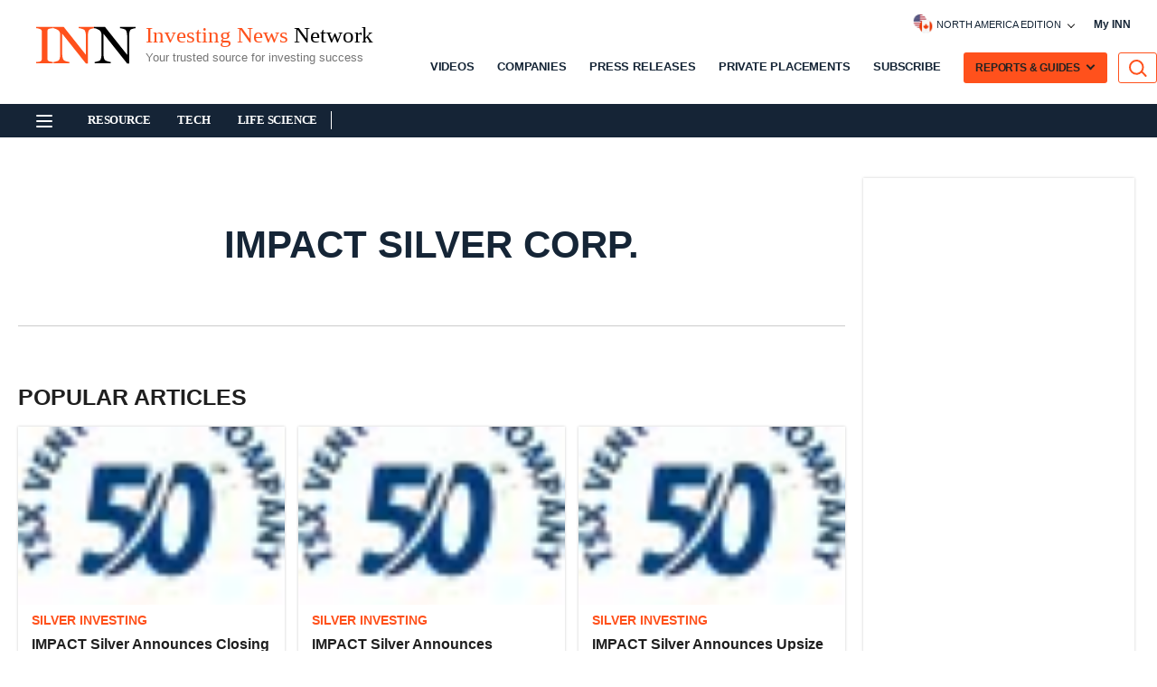

--- FILE ---
content_type: text/html; charset=utf-8
request_url: https://investingnews.com/tag/impact-silver-corp
body_size: 93606
content:
<!DOCTYPE html><!-- Powered by RebelMouse. https://www.rebelmouse.com --><html lang="en"><head prefix="og: https://ogp.me/ns# article: https://ogp.me/ns/article#"><script type="application/ld+json">{"@context":"http://schema.org","@type":"Corporation","description":"Advancing an expansive uranium landholding in the prolific Athabasca Basin and past-producing uranium districts in the United States","image":"https://investingnews.com/media-library/terra-clean-energy-cse-tcec.png?id=61114076&amp;width=980","logo":"https://investingnews.com/media-library/terra-clean-energy-cse-tcec.png?id=61114076&amp;width=210","name":"Terra Clean Energy","sameAs":["https://twitter.com/TisdaleCorp"],"tickerSymbol":"CSE:TCEC","url":"https://www.tcec.energy/"}</script><script type="application/ld+json">{"@context":"http://schema.org","@type":"Corporation","description":"Revitalizing critical mineral production and gold exploration in Quebec’s premier Matagami mining district","image":"https://investingnews.com/media-library/nuvau-minerals-tsxv-nmc.png?id=56152085&amp;width=980","logo":"https://investingnews.com/media-library/nuvau-minerals-tsxv-nmc.png?id=56152085&amp;width=210","name":"Nuvau Minerals","tickerSymbol":"TSXV:NMC","url":"https://nuvauminerals.com/"}</script><script type="application/ld+json">{"@context":"http://schema.org","@type":"Corporation","description":"Strengthening the North American graphite supply chain","image":"https://investingnews.com/media-library/e-power-resources-cse-epr.png?id=32930555&amp;width=980","logo":"https://investingnews.com/media-library/e-power-resources-cse-epr.png?id=32930555&amp;width=210","name":"E-Power Resources","sameAs":["https://twitter.com/EPower_Res"],"tickerSymbol":"CSE:EPR","url":"https://www.e-powerresources.com"}</script><script type="application/ld+json">{"@context":"http://schema.org","@type":"Corporation","description":"Developing a World-Class Chilean Copper Asset","image":"https://investingnews.com/media-library/los-andes-copper-tsxv-la.jpg?id=27864464&amp;width=980","logo":"https://investingnews.com/media-library/los-andes-copper-tsxv-la.jpg?id=27864464&amp;width=210","name":"Los Andes Copper","sameAs":["https://x.com/LosAndesCopper"],"tickerSymbol":"TSXV:LA","url":"https://www.losandescopper.com"}</script><script type="application/ld+json">{"@context":"http://schema.org","@type":"Corporation","description":"Advancing high-grade, district-scale silver and gold assets in British Columbia","image":"https://investingnews.com/media-library/image.jpg?id=27864907&amp;width=980","logo":"https://investingnews.com/media-library/image.jpg?id=27864907&amp;width=210","name":"Equity Metals","sameAs":["https://twitter.com/EquityMetals"],"tickerSymbol":"TSXV:EQTY","url":"https://equitymetalscorporation.com/"}</script><script type="application/ld+json">{"@context":"http://schema.org","@type":"Corporation","description":"Developing high-grade base metal assets in Canada to meet future demand","image":"https://investingnews.com/media-library/osisko-metals-tsx-om.png?id=61244161&amp;width=980","logo":"https://investingnews.com/media-library/osisko-metals-tsx-om.png?id=61244161&amp;width=210","name":"Osisko Metals","sameAs":["https://x.com/osiskometals"],"tickerSymbol":"TSX:OM","url":"https://www.osiskometals.com"}</script><script type="application/ld+json">{"@context":"https://schema.org","@type":"CollectionPage","name":"Impact silver corp.","url":"https://investingnews.com/tag/impact-silver-corp"}</script><meta charset="utf-8"/><link rel="canonical" href="https://investingnews.com/tag/impact-silver-corp"/><meta property="fb:app_id" content="1859655767839622"/><meta name="twitter:site" content="@digmedia"/><meta name="twitter:site:id" content=""/><meta property="og:type" content="website"/><meta property="og:site_name" content="Investing News Network (INN)"/><meta property="og:image" content="https://investingnews.com/media-library/eyJhbGciOiJIUzI1NiIsInR5cCI6IkpXVCJ9.eyJpbWFnZSI6Imh0dHBzOi8vYXNzZXRzLnJibC5tcy8yNTg1ODg1NS9vcmlnaW4ucG5nIiwiZXhwaXJlc19hdCI6MTc3MTc1MzIxOX0.OrRi7LOAQb7fieZlD4lub7fRHcpee00n1e1sjz74igw/image.png?width=210"/><meta property="og:image:width" content="210"/><meta property="og:image:height" content="2000"/><meta property="og:title" content="impact silver corp. | INN"/><meta property="og:description" content="Read about the latest news & greatest stories on impact silver corp.. On InvestingNews.com you&#39;ll find everything you need to know about impact silver corp.."/><meta name="referrer" content="always"/><meta name="twitter:card" content="summary_large_image"/><meta name="twitter:image" content="https://investingnews.com/media-library/image.gif?id=29648223&width=1200&height=600&coordinates=0%2C12%2C0%2C13"/><link rel="preconnect" href="https://assets.rebelmouse.io/" crossorigin="anonymous"/><link rel="preconnect" href="https://user-stats.rbl.ms/" crossorigin="anonymous"/><link rel="preconnect" href="https://pages-stats.rbl.ms/" crossorigin="anonymous"/><!--link rel="preload" href="https://static.rbl.ms/static/fonts/fontawesome/fontawesome-mini.woff" as="font" type="font/woff2" crossorigin--><script class="rm-i-script">window.REBELMOUSE_BOOTSTRAP_DATA = {"isUserLoggedIn": false, "site": {"id": 23381086, "isCommunitySite": false}, "runner": {"id": 23381086}, "post": {}, "path": "/tag/impact-silver-corp", "pathParams": {}, "resourceId": "tp_impact-silver-corp", "fbId": "1859655767839622", "fbAppVersion": "v2.5", "clientGaId": "", "messageBusUri": "wss://messages.rebelmouse.io", "section": {"id": null}, "tag": {"slug": "impact-silver-corp", "isSection": false}, "fullBootstrapUrl": "/res/bootstrap/data.js?site_id=23381086\u0026resource_id=tp_impact-silver-corp\u0026path_params=%7B%7D\u0026override_device=desktop", "whitelabel_menu": {}, "useRiver": false, "engine": {"recaptchaSiteKey": null, "lazyLoadShortcodeImages": true, "backButtonGoToPage": true, "changeParticleUrlScroll": false, "countKeepReadingAsPageview": true, "defaultVideoPlayer": "", "theoPlayerLibraryLocation": "", "trackPageViewOnParticleUrlScroll": false, "webVitalsSampleRate": 100, "overrideDevicePixelRatio": null, "image_quality_level": 70, "sendEventsToCurrentDomain": false, "enableLoggedOutUserTracking": false, "useSmartLinks2": true}};
    </script><script class="rm-i-script">window.REBELMOUSE_BASE_ASSETS_URL = "https://investingnews.com/static/dist/social-ux/";
        window.REBELMOUSE_BASE_SSL_DOMAIN = "https://investingnews.com";
        window.REBELMOUSE_TASKS_QUEUE = [];
        window.REBELMOUSE_LOW_TASKS_QUEUE = [];
        window.REBELMOUSE_LOWEST_TASKS_QUEUE = [];
        window.REBELMOUSE_ACTIVE_TASKS_QUEUE = [];
        window.REBELMOUSE_STDLIB = {};
        window.RM_OVERRIDES = {};
        window.RM_AD_LOADER = [];
    </script><script src="https://investingnews.com/static/dist/social-ux/main.36c3749fa49db81ecd4f.bundle.mjs" class="rm-i-script" type="module" async="async" data-js-app="true" data-src-host="https://investingnews.com" data-src-file="main.mjs"></script><script src="https://investingnews.com/static/dist/social-ux/main.d0b30db35abc6251a38d.bundle.js" class="rm-i-script" nomodule="nomodule" defer="defer" data-js-app="true" data-src-host="https://investingnews.com" data-src-file="main.js"></script><script src="https://investingnews.com/static/dist/social-ux/runtime.5f2854bedb02943ff2a5.bundle.mjs" class="rm-i-script" type="module" async="async" data-js-app="true" data-src-host="https://investingnews.com" data-src-file="runtime.mjs"></script><script src="https://investingnews.com/static/dist/social-ux/runtime.5fe7c9a46d72403f8fd3.bundle.js" class="rm-i-script" nomodule="nomodule" defer="defer" data-js-app="true" data-src-host="https://investingnews.com" data-src-file="runtime.js"></script><!-- we collected enough need to fix it first before turn in back on--><!--script src="//cdn.ravenjs.com/3.16.0/raven.min.js" crossorigin="anonymous"></script--><!--script type="text/javascript">
        Raven.config('https://6b64f5cc8af542cbb920e0238864390a@sentry.io/147999').install();
    </script--><link rel="manifest" href="/manifest.json"/><meta name="theme-color" content="#647187"/><script class="rm-i-script">
        if ('serviceWorker' in navigator) {
          window.addEventListener('load', function() {
            navigator.serviceWorker.register('/sw.js').then(function(registration) {
              console.log('ServiceWorker registration successful with scope: ', registration.scope);
            }, function(err) {
              console.log('ServiceWorker registration failed: ', err);
            });
          });
        } else {
          console.log('ServiceWorker not enabled');
        }
    </script><script class="rm-i-script">
        // fallback error prone google tag setup
        var googletag = googletag || {};
        googletag.cmd = googletag.cmd || [];
    </script><meta http-equiv="X-UA-Compatible" content="IE=edge"/><link rel="alternate" type="application/rss+xml" title="Investing News Network (INN)" href="/feeds/feed.rss"/><meta name="viewport" content="width=device-width,initial-scale=1,minimum-scale=1.0"/><!-- TODO: move the default value from here --><title>impact silver corp. 2025 | INN</title><style class="rm-i-styles">
        article,aside,details,figcaption,figure,footer,header,hgroup,nav,section{display:block;}audio,canvas,video{display:inline-block;}audio:not([controls]){display:none;}[hidden]{display:none;}html{font-size:100%;-webkit-text-size-adjust:100%;-ms-text-size-adjust:100%;}body{margin:0;font-size:1em;line-height:1.4;}body,button,input,select,textarea{font-family:Tahoma,sans-serif;color:#5A5858;}::-moz-selection{background:#145A7C;color:#fff;text-shadow:none;}::selection{background:#145A7C;color:#fff;text-shadow:none;}:focus{outline:5px auto #2684b1;}a:hover,a:active{outline:0;}abbr[title]{border-bottom:1px dotted;}b,strong{font-weight:bold;}blockquote{margin:1em 40px;}dfn{font-style:italic;}hr{display:block;height:1px;border:0;border-top:1px solid #ccc;margin:1em 0;padding:0;}ins{background:#ff9;color:#000;text-decoration:none;}mark{background:#ff0;color:#000;font-style:italic;font-weight:bold;}pre,code,kbd,samp{font-family:monospace,serif;_font-family:'courier new',monospace;font-size:1em;}pre{white-space:pre;white-space:pre-wrap;word-wrap:break-word;}q{quotes:none;}q:before,q:after{content:"";content:none;}small{font-size:85%;}sub,sup{font-size:75%;line-height:0;position:relative;vertical-align:baseline;}sup{top:-0.5em;}sub{bottom:-0.25em;}ul,ol{margin:1em 0;padding:0 0 0 40px;}dd{margin:0 0 0 40px;}nav ul,nav ol{list-style:none;list-style-image:none;margin:0;padding:0;}img{border:0;-ms-interpolation-mode:bicubic;vertical-align:middle;}svg:not(:root){overflow:hidden;}figure{margin:0;}form{margin:0;}fieldset{border:0;margin:0;padding:0;}label{cursor:pointer;}legend{border:0;padding:0;}button,input{line-height:normal;}button,input[type="button"],input[type="reset"],input[type="submit"]{cursor:pointer;-webkit-appearance:button;}input[type="checkbox"],input[type="radio"]{box-sizing:border-box;padding:0;}input[type="search"]{-webkit-appearance:textfield;box-sizing:content-box;}input[type="search"]::-webkit-search-decoration{-webkit-appearance:none;}button::-moz-focus-inner,input::-moz-focus-inner{border:0;padding:0;}textarea{overflow:auto;vertical-align:top;resize:vertical;}input:invalid,textarea:invalid{background-color:#fccfcc;}table{border-collapse:collapse;border-spacing:0;}td{vertical-align:top;}.ir{display:block;border:0;text-indent:-999em;overflow:hidden;background-color:transparent;background-repeat:no-repeat;text-align:left;direction:ltr;}.ir br{display:none;}.hidden{display:none !important;visibility:hidden;}.visuallyhidden{border:0;clip:rect(0 0 0 0);height:1px;margin:-1px;overflow:hidden;padding:0;position:absolute;width:1px;}.visuallyhidden.focusable:active,.visuallyhidden.focusable:focus{clip:auto;height:auto;margin:0;overflow:visible;position:static;width:auto;}.invisible{visibility:hidden;}.clearfix:before,.clearfix:after{content:"";display:table;}.clearfix:after{clear:both;}.clearfix{zoom:1;}.zindex20{z-index:20;}.zindex30{z-index:30;}.zindex40{z-index:40;}.zindex50{z-index:50;}html{font-size:11px;font-family:"Open Sans",OpenSansFallback,Arial,sans-serif;line-height:1.4;color:#1f1f1f;font-weight:normal;}body,button,input,select,textarea{font-family:"Open Sans",OpenSansFallback,Arial,sans-serif;color:#1f1f1f;}.col,body{font-size:1.6rem;line-height:1.4;}a{color:rgba(66, 103, 178, 1);text-decoration:none;}a:hover{color:rgba(31, 31, 31, 1);text-decoration:none;}.with-primary-color{color:rgba(66, 103, 178, 1);}.with-primary-color:hover{color:rgba(31, 31, 31, 1);}.js-tab,.js-keep-reading,.js-toggle{cursor:pointer;}.noselect{-webkit-touch-callout:none;-webkit-user-select:none;-khtml-user-select:none;-moz-user-select:none;-ms-user-select:none;user-select:none;}.tabs__tab{display:inline-block;padding:10px;}.tabs__tab-content{display:none;}.tabs__tab-content.active{display:block;}button:focus,input[type="text"],input[type="email"]{outline:0;}audio,canvas,iframe,img,svg,video{vertical-align:middle;max-width:100%;}textarea{resize:vertical;}.main{background-color:rgba(245, 245, 245, 1);position:relative;overflow:hidden;}.valign-wrapper{display:-webkit-flex;display:-ms-flexbox;display:flex;-webkit-align-items:center;-ms-flex-align:center;align-items:center;}.valign-wrapper .valign{display:block;}#notification{position:fixed;}.article-module__controls-placeholder{position:absolute;}.display-block{display:block;}.cover-all{position:absolute;width:100%;height:100%;}.full-width{width:100%;}.fa{font-family:FontAwesome,"fontawesome-mini" !important;}.fa.fa-instagram{font-size:1.15em;}.fa-googleplus:before{content:"\f0d5";}.post-partial,.overflow-visible{overflow:visible !important;}.attribute-data{margin:0 10px 10px 0;padding:5px 10px;background-color:rgba(66, 103, 178, 1);color:white;border-radius:3px;margin-bottom:10px;display:inline-block;}.attribute-data[value=""]{display:none;}.badge{display:inline-block;overflow:hidden;}.badge-image{border-radius:100%;}.js-expandable.expanded .js-expand,.js-expandable:not(.expanded) .js-contract{display:none;}.js-scroll-trigger{display:block;width:100%;}.sticky-target:not(.legacy){position:fixed;opacity:0;top:0;will-change:transform;transform:translate3d(0px,0px,0px);}.sticky-target.legacy{position:relative;}.sticky-target.legacy.sticky-active{position:fixed;}.color-inherit:hover,.color-inherit{color:inherit;}.js-appear-on-expand{transition:all 350ms;height:0;overflow:hidden;opacity:0;}.content-container{display:none;}.expanded .content-container{display:block;}.expanded .js-appear-on-expand{opacity:1;height:auto;}.logged-out-user .js-appear-on-expand{height:0;opacity:0;}.h1,.h2{margin:0;padding:0;font-size:1em;font-weight:normal;}.lazyload-placeholder{display:none;position:absolute;text-align:center;background:rgba(0,0,0,0.1);top:0;bottom:0;left:0;right:0;}div[runner-lazy-loading] .lazyload-placeholder,iframe[runner-lazy-loading] + .lazyload-placeholder{display:block;}.abs-pos-center{position:absolute;top:0;bottom:0;left:0;right:0;margin:auto;}.relative{position:relative;}.runner-spinner{position:absolute;top:0;bottom:0;left:0;right:0;margin:auto;width:50px;}.runner-spinner:before{content:"";display:block;padding-top:100%;}.rm-non-critical-loaded .runner-spinner-circular{animation:rotate 2s linear infinite;height:100%;transform-origin:center center;width:100%;position:absolute;top:0;bottom:0;left:0;right:0;margin:auto;}.position-relative{position:relative;}.collection-button{display:inline-block;}.rm-non-critical-loaded .runner-spinner-path{stroke-dasharray:1,200;stroke-dashoffset:0;animation:dash 1.5s ease-in-out infinite,color 6s ease-in-out infinite;stroke-linecap:round;}.pagination-container .pagination-wrapper{display:flex;align-items:center;}.pagination-container .pagination-wrapper a{color:rgba(59,141,242,1);margin:0 5px;}@keyframes rotate{100%{transform:rotate(360deg);}}@keyframes dash{0%{stroke-dasharray:1,200;stroke-dashoffset:0;}50%{stroke-dasharray:89,200;stroke-dashoffset:-35px;}100%{stroke-dasharray:89,200;stroke-dashoffset:-124px;}}@keyframes color{100%,0%{stroke:rgba(255,255,255,1);}40%{stroke:rgba(255,255,255,0.6);}66%{stroke:rgba(255,255,255,0.9);}80%,90%{stroke:rgba(255,255,255,0.7);}}.js-section-loader-feature-container > .slick-list > .slick-track > .slick-slide:not(.slick-active){height:0;visibility:hidden;}.rebellt-item-media-container .instagram-media{margin-left:auto !important;margin-right:auto !important;}.js-hidden-panel{position:fixed;top:0;left:0;right:0;transition:all 300ms;z-index:10;}.js-hidden-panel.active{transform:translate3d(0,-100%,0);}.content{margin-left:auto;margin-right:auto;max-width:1100px;width:90%;}.ad-tag{text-align:center;}.ad-tag__inner{display:inline-block;}.content .ad-tag{margin-left:-5%;margin-right:-5%;}@media (min-width:768px){.content .ad-tag{margin-left:auto;margin-right:auto;}}.user-prefs{display:none;}.no-mb:not(:last-child){margin-bottom:0;}.no-mt:not(:first-child){margin-top:0;}.sm-mt-0:not(:empty):before,.sm-mt-1:not(:empty):before,.sm-mt-2:not(:empty):before,.sm-mb-0:not(:empty):after,.sm-mb-1:not(:empty):after,.sm-mb-2:not(:empty):after,.md-mt-0:not(:empty):before,.md-mt-1:not(:empty):before,.md-mt-2:not(:empty):before,.md-mb-0:not(:empty):after,.md-mb-1:not(:empty):after,.md-mb-2:not(:empty):after,.lg-mt-0:not(:empty):before,.lg-mt-1:not(:empty):before,.lg-mt-2:not(:empty):before,.lg-mb-0:not(:empty):after,.lg-mb-1:not(:empty):after,.lg-mb-2:not(:empty):after{content:'';display:block;overflow:hidden;}.sm-mt-0:not(:empty):before{margin-bottom:0;}.sm-mt-0 > *{margin-top:0;}.sm-mt-1:not(:empty):before{margin-bottom:-10px;}.sm-mt-1 > *{margin-top:10px;}.sm-mt-2:not(:empty):before{margin-bottom:-20px;}.sm-mt-2 > *{margin-top:20px;}.sm-mb-0:not(:empty):after{margin-top:0;}.sm-mb-0 > *{margin-bottom:0;}.sm-mb-1:not(:empty):after{margin-top:-10px;}.sm-mb-1 > *{margin-bottom:10px;}.sm-mb-2:not(:empty):after{margin-top:-20px;}.sm-mb-2 > *{margin-bottom:20px;}@media (min-width:768px){.md-mt-0:not(:empty):before{margin-bottom:0;}.md-mt-0 > *{margin-top:0;}.md-mt-1:not(:empty):before{margin-bottom:-10px;}.md-mt-1 > *{margin-top:10px;}.md-mt-2:not(:empty):before{margin-bottom:-20px;}.md-mt-2 > *{margin-top:20px;}.md-mb-0:not(:empty):after{margin-top:0;}.md-mb-0 > *{margin-bottom:0;}.md-mb-1:not(:empty):after{margin-top:-10px;}.md-mb-1 > *{margin-bottom:10px;}.md-mb-2:not(:empty):after{margin-top:-20px;}.md-mb-2 > *{margin-bottom:20px;}}@media (min-width:1024px){.lg-mt-0:not(:empty):before{margin-bottom:0;}.lg-mt-0 > *{margin-top:0;}.lg-mt-1:not(:empty):before{margin-bottom:-10px;}.lg-mt-1 > *{margin-top:10px;}.lg-mt-2:not(:empty):before{margin-bottom:-20px;}.lg-mt-2 > *{margin-top:20px;}.lg-mb-0:not(:empty):after{margin-top:0;}.lg-mb-0 > *{margin-bottom:0;}.lg-mb-1:not(:empty):after{margin-top:-10px;}.lg-mb-1 > *{margin-bottom:10px;}.lg-mb-2:not(:empty):after{margin-top:-20px;}.lg-mb-2 > *{margin-bottom:20px;}}.sm-cp-0{padding:0;}.sm-cp-1{padding:10px;}.sm-cp-2{padding:20px;}@media (min-width:768px){.md-cp-0{padding:0;}.md-cp-1{padding:10px;}.md-cp-2{padding:20px;}}@media (min-width:1024px){.lg-cp-0{padding:0;}.lg-cp-1{padding:10px;}.lg-cp-2{padding:20px;}}.mb-2 > *{margin-bottom:20px;}.mb-2 > :last-child{margin-bottom:0;}.v-sep > *{margin-bottom:20px;}@media (min-width:768px){.v-sep > *{margin-bottom:40px;}}.v-sep > *:last-child{margin-bottom:0;}@media only screen and (max-width:767px){.hide-mobile{display:none !important;}}@media only screen and (max-width:1023px){.hide-tablet-and-mobile{display:none !important;}}@media only screen and (min-width:768px){.hide-tablet-and-desktop{display:none !important;}}@media only screen and (min-width:768px) and (max-width:1023px){.hide-tablet{display:none !important;}}@media only screen and (min-width:1024px){.hide-desktop{display:none !important;}}.row.px10{margin-left:-10px;margin-right:-10px;}.row.px10 > .col{padding-left:10px;padding-right:10px;}.row.px20{margin-left:-20px;margin-right:-20px;}.row.px20 > .col{padding-left:20px;padding-right:20px;}.row{margin-left:auto;margin-right:auto;overflow:hidden;}.row:after{content:'';display:table;clear:both;}.row:not(:empty){margin-bottom:-20px;}.col{margin-bottom:20px;}@media (min-width:768px){.col{margin-bottom:40px;}.row:not(:empty){margin-bottom:-40px;}}.row .col{float:left;box-sizing:border-box;}.row .col.pull-right{float:right;}.row .col.s1{width:8.3333333333%;}.row .col.s2{width:16.6666666667%;}.row .col.s3{width:25%;}.row .col.s4{width:33.3333333333%;}.row .col.s5{width:41.6666666667%;}.row .col.s6{width:50%;}.row .col.s7{width:58.3333333333%;}.row .col.s8{width:66.6666666667%;}.row .col.s9{width:75%;}.row .col.s10{width:83.3333333333%;}.row .col.s11{width:91.6666666667%;}.row .col.s12{width:100%;}@media only screen and (min-width:768px){.row .col.m1{width:8.3333333333%;}.row .col.m2{width:16.6666666667%;}.row .col.m3{width:25%;}.row .col.m4{width:33.3333333333%;}.row .col.m5{width:41.6666666667%;}.row .col.m6{width:50%;}.row .col.m7{width:58.3333333333%;}.row .col.m8{width:66.6666666667%;}.row .col.m9{width:75%;}.row .col.m10{width:83.3333333333%;}.row .col.m11{width:91.6666666667%;}.row .col.m12{width:100%;}}@media only screen and (min-width:1024px){.row .col.l1{width:8.3333333333%;}.row .col.l2{width:16.6666666667%;}.row .col.l3{width:25%;}.row .col.l4{width:33.3333333333%;}.row .col.l5{width:41.6666666667%;}.row .col.l6{width:50%;}.row .col.l7{width:58.3333333333%;}.row .col.l8{width:66.6666666667%;}.row .col.l9{width:75%;}.row .col.l10{width:83.3333333333%;}.row .col.l11{width:91.6666666667%;}.row .col.l12{width:100%;}}.widget{position:relative;box-sizing:border-box;}.widget:hover .widget__headline a{color:rgba(31, 31, 31, 1);}.widget__headline{font-family:"Open Sans",OpenSansFallback,Arial,sans-serif;color:#1f1f1f;cursor:pointer;}.widget__headline-text{font-family:inherit;color:inherit;word-break:break-word;}.widget__section-text{display:block;}.image,.widget__image{background-position:center;background-repeat:no-repeat;background-size:cover;display:block;z-index:0;}.widget__play{position:absolute;width:100%;height:100%;text-align:center;}.rm-widget-image-holder{position:relative;}.rm-video-holder{position:absolute;width:100%;height:100%;top:0;left:0;}.rm-zindex-hidden{display:none;z-index:-1;}.rm-widget-image-holder .widget__play{top:0;left:0;}.image.no-image{background-color:#e4e4e4;}.widget__video{position:relative;}.widget__video .rm-scrop-spacer{padding-bottom:56.25%;}.widget__video.rm-video-tiktok{max-width:605px;}.widget__video video,.widget__video iframe{position:absolute;top:0;left:0;height:100%;}.widget__product-vendor{font-size:1.5em;line-height:1.5;margin:25px 0;}.widget__product-buy-link{margin:15px 0;}.widget__product-buy-link-btn{background-color:#000;color:#fff;display:inline-block;font-size:1.6rem;line-height:1em;padding:1.25rem;font-weight:700;}.widget__product-buy-btn:hover{color:#fff;}.widget__product-price{font-size:1.5em;line-height:1.5;margin:25px 0;}.widget__product-compare-at-price{text-decoration:line-through;}.rebellt-item.is--mobile,.rebellt-item.is--tablet{margin-bottom:0.85em;}.rebellt-item.show_columns_on_mobile.col2,.rebellt-item.show_columns_on_mobile.col3{display:inline-block;vertical-align:top;}.rebellt-item.show_columns_on_mobile.col2{width:48%;}.rebellt-item.show_columns_on_mobile.col3{width:32%;}@media only screen and (min-width:768px){.rebellt-item.col2:not(.show_columns_on_mobile),.rebellt-item.col3:not(.show_columns_on_mobile){display:inline-block;vertical-align:top;}.rebellt-item.col2:not(.show_columns_on_mobile){width:48%;}.rebellt-item.col3:not(.show_columns_on_mobile){width:32%;}}.rebellt-item.parallax{background-size:cover;background-attachment:fixed;position:relative;left:calc(-50vw + 50%);width:100vw;min-height:100vh;padding:0 20%;box-sizing:border-box;max-width:inherit;text-align:center;z-index:3;}.rebellt-item.parallax.is--mobile{background-position:center;margin-bottom:0;padding:0 15%;}.rebellt-item.parallax.has-description:before,.rebellt-item.parallax.has-description:after{content:"";display:block;padding-bottom:100%;}.rebellt-item.parallax.has-description.is--mobile:before,.rebellt-item.parallax.has-description.is--mobile:after{padding-bottom:90vh;}.rebellt-item.parallax h3,.rebellt-item.parallax p{color:white;text-shadow:1px 0 #000;}.rebellt-item.parallax.is--mobile p{font-size:18px;font-weight:400;}.rebellt-ecommerce h3{font-size:1.8em;margin-bottom:15px;}.rebellt-ecommerce--vendor{font-size:1.5em;line-height:1.5;margin:25px 0;}.rebellt-ecommerce--price{font-size:1.5em;line-height:1.5;margin:25px 0;}.rebellt-ecommerce--compare-at-price{text-decoration:line-through;}.rebellt-ecommerce--buy{margin:15px 0;}.rebellt-ecommerce--btn{background-color:#000;color:#fff;display:inline-block;font-size:1.6rem;line-height:1em;padding:1.25rem;font-weight:700;}.rebellt-ecommerce--btn:hover{color:#fff;}.rebelbar.skin-simple{height:50px;line-height:50px;color:#1f1f1f;font-size:1.2rem;border-left:none;border-right:none;background-color:#fff;}.rebelbar.skin-simple .rebelbar__inner{position:relative;height:100%;margin:0 auto;padding:0 20px;max-width:1300px;}.rebelbar.skin-simple .logo{float:left;}.rebelbar.skin-simple .logo__image{max-height:50px;max-width:190px;}.rebelbar--fake.skin-simple{position:relative;border-color:#fff;}.rebelbar--fixed.skin-simple{position:absolute;width:100%;z-index:3;}.with-fixed-header .rebelbar--fixed.skin-simple{position:fixed;top:0;}.rebelbar.skin-simple .rebelbar__menu-toggle{position:relative;cursor:pointer;float:left;text-align:center;font-size:0;width:50px;margin-left:-15px;height:100%;color:#1f1f1f;}.rebelbar.skin-simple i{vertical-align:middle;display:inline-block;font-size:20px;}.rebelbar.skin-simple .rebelbar__menu-toggle:hover{color:rgba(31, 31, 31, 1);}.rebelbar.skin-simple .rebelbar__section-links{display:none;padding:0 100px 0 40px;overflow:hidden;height:100%;}.rebelbar.skin-simple .rebelbar__section-list{margin:0 -15px;height:100%;}.rebelbar.skin-simple .rebelbar__section-links li{display:inline-block;padding:0 15px;text-align:left;}.rebelbar.skin-simple .rebelbar__section-link{color:#1f1f1f;display:block;font-size:1.8rem;font-weight:400;text-decoration:none;}.rebelbar.skin-simple .rebelbar__section-link:hover{color:rgba(31, 31, 31, 1);}.rebelbar.skin-simple .rebelbar__sharebar.sharebar{display:none;}.rebelbar.skin-simple .rebelbar__section-list.js--active .rebelbar__more-sections-button{visibility:visible;}.rebelbar.skin-simple .rebelbar__more-sections-button{cursor:pointer;visibility:hidden;}.rebelbar.skin-simple #rebelbar__more-sections{visibility:hidden;position:fixed;line-height:70px;left:0;width:100%;background-color:#1f1f1f;}.rebelbar.skin-simple #rebelbar__more-sections a{color:white;}.rebelbar.skin-simple #rebelbar__more-sections.opened{visibility:visible;}@media only screen and (min-width:768px){.rebelbar.skin-simple .rebelbar__menu-toggle{margin-right:15px;}.rebelbar.skin-simple{height:100px;line-height:100px;font-weight:700;}.rebelbar.skin-simple .logo__image{max-width:350px;max-height:100px;}.rebelbar.skin-simple .rebelbar__inner{padding:0 40px;}.rebelbar.skin-simple .rebelbar__sharebar.sharebar{float:left;margin-top:20px;margin-bottom:20px;padding-left:40px;}}@media (min-width:960px){.rebelbar.skin-simple .rebelbar__section-links{display:block;}.with-floating-shares .rebelbar.skin-simple .search-form{display:none;}.with-floating-shares .rebelbar.skin-simple .rebelbar__sharebar.sharebar{display:block;}.with-floating-shares .rebelbar.skin-simple .rebelbar__section-links{display:none;}}.menu-global{display:none;width:100%;position:fixed;z-index:3;color:white;background-color:#1a1a1a;height:100%;font-size:1.8rem;overflow-y:auto;overflow-x:hidden;line-height:1.6em;}@media (min-width:768px){.menu-global{display:block;max-width:320px;top:0;-webkit-transform:translate(-320px,0);transform:translate(-320px,0);transform:translate3d(-320px,0,0);}.menu-global,.all-content-wrapper{transition:transform .2s cubic-bezier(.2,.3,.25,.9);}}.menu-overlay{position:fixed;top:-100%;left:0;height:0;width:100%;cursor:pointer;visibility:hidden;opacity:0;transition:opacity 200ms;}.menu-opened .menu-overlay{visibility:visible;height:100%;z-index:1;opacity:1;top:0;}@media only screen and (min-width:768px){.menu-opened .menu-overlay{z-index:10;background:rgba(255,255,255,.6);}}@media (min-width:960px){.logged-out-user .rebelbar.skin-simple .menu-overlay{display:none;}}@media (min-width:600px){.rm-resized-container-5{width:5%;}.rm-resized-container-10{width:10%;}.rm-resized-container-15{width:15%;}.rm-resized-container-20{width:20%;}.rm-resized-container-25{width:25%;}.rm-resized-container-30{width:30%;}.rm-resized-container-35{width:35%;}.rm-resized-container-40{width:40%;}.rm-resized-container-45{width:45%;}.rm-resized-container-50{width:50%;}.rm-resized-container-55{width:55%;}.rm-resized-container-60{width:60%;}.rm-resized-container-65{width:65%;}.rm-resized-container-70{width:70%;}.rm-resized-container-75{width:75%;}.rm-resized-container-80{width:80%;}.rm-resized-container-85{width:85%;}.rm-resized-container-90{width:90%;}.rm-resized-container-95{width:95%;}.rm-resized-container-100{width:100%;}}.rm-embed-container{position:relative;}.rm-embed-container.rm-embed-instagram{max-width:540px;}.rm-embed-container.rm-embed-tiktok{max-width:572px;min-height:721px;}.rm-embed-container.rm-embed-tiktok blockquote,.rm-embed-twitter blockquote{all:revert;}.rm-embed-container.rm-embed-tiktok blockquote{margin-left:0;margin-right:0;position:relative;}.rm-embed-container.rm-embed-tiktok blockquote,.rm-embed-container.rm-embed-tiktok blockquote > iframe,.rm-embed-container.rm-embed-tiktok blockquote > section{width:100%;min-height:721px;display:block;}.rm-embed-container.rm-embed-tiktok blockquote > section{position:absolute;top:0;left:0;right:0;bottom:0;display:flex;align-items:center;justify-content:center;flex-direction:column;text-align:center;}.rm-embed-container.rm-embed-tiktok blockquote > section:before{content:"";display:block;width:100%;height:300px;border-radius:8px;}.rm-embed-container > .rm-embed,.rm-embed-container > .rm-embed-holder{position:absolute;top:0;left:0;}.rm-embed-holder{display:block;height:100%;width:100%;display:flex;align-items:center;}.rm-embed-container > .rm-embed-spacer{display:block;}.rm-embed-twitter{max-width:550px;margin-top:10px;margin-bottom:10px;}.rm-embed-twitter blockquote{position:relative;height:100%;width:100%;flex-direction:column;display:flex;align-items:center;justify-content:center;flex-direction:column;text-align:center;}.rm-embed-twitter:not(.rm-off) .twitter-tweet{margin:0 !important;}.logo__image,.image-element__img,.rm-lazyloadable-image{max-width:100%;height:auto;}.logo__image,.image-element__img{width:auto;}@media (max-width:768px){.rm-embed-spacer.rm-embed-spacer-desktop{display:none;}}@media (min-width:768px){.rm-embed-spacer.rm-embed-spacer-mobile{display:none;}}.sharebar{margin:0 -4px;padding:0;font-size:0;line-height:0;}.sharebar a{color:#fff;}.sharebar a:hover{text-decoration:none;color:#fff;}.sharebar .share,.sharebar .share-plus{display:inline-block;margin:0 4px;font-size:14px;font-weight:400;padding:0 10px;width:20px;min-width:20px;height:40px;line-height:38px;text-align:center;vertical-align:middle;border-radius:2px;}.sharebar .share-plus i,.sharebar .share i{display:inline-block;vertical-align:middle;}.sharebar .hide-button{display:none;}.sharebar.enable-panel .hide-button{display:inline-block;}.sharebar.enable-panel .share-plus{display:none;}.sharebar.with-first-button-caption:not(.enable-panel) .share:first-child{width:68px;}.sharebar.with-first-button-caption:not(.enable-panel) .share:first-child:after{content:'Share';padding-left:5px;vertical-align:middle;}.sharebar--fixed{display:none;position:fixed;bottom:0;z-index:1;text-align:center;width:100%;left:0;margin:20px auto;}.with-floating-shares .sharebar--fixed{display:block;}.sharebar.fly_shared:not(.enable-panel) .share:nth-child(5){display:none;}.share-media-panel .share-media-panel-pinit{position:absolute;right:0;bottom:0;background-color:transparent;}.share-media-panel-pinit_share{background-image:url('/static/img/whitelabel/runner/spritesheets/pin-it-sprite.png');background-color:#BD081C;background-position:-1px -17px;border-radius:4px;float:right;height:34px;margin:7px;width:60px;background-size:194px auto;}.share-media-panel-pinit_share:hover{opacity:.9;}@media (min-width:768px){.sharebar .share-plus .fa,.sharebar .share .fa{font-size:22px;}.sharebar .share,.sharebar .share-plus{padding:0 15px;width:30px;min-width:30px;height:60px;line-height:60px;margin:0 4px;font-size:16px;}.sharebar.with-first-button-caption:not(.enable-panel) .share:first-child{width:180px;}.sharebar.with-first-button-caption:not(.enable-panel) .share:first-child:after{content:'Share this story';padding-left:10px;vertical-align:middle;text-transform:uppercase;}.share-media-panel-pinit_share{background-position:-60px -23px;height:45px;margin:10px;width:80px;}}.action-btn{display:block;font-size:1.6rem;color:rgba(66, 103, 178, 1);cursor:pointer;border:2px solid rgba(66, 103, 178, 1);border-color:rgba(66, 103, 178, 1);border-radius:2px;line-height:1em;padding:1.6rem;font-weight:700;text-align:center;}.action-btn:hover{color:rgba(31, 31, 31, 1);border:2px solid rgba(31, 31, 31, 1);border-color:rgba(31, 31, 31, 1);}.section-headline__text{font-size:3rem;font-weight:700;line-height:1;}.section-headline__text{color:#1f1f1f;}@media (min-width:768px){.section-headline__text{font-size:3.6rem;}.content__main .section-headline__text{margin-top:-.3rem;margin-bottom:2rem;}}.module-headline__text{font-size:3rem;font-weight:700;color:#909090;}@media (min-width:768px){.module-headline__text{font-size:3.6rem;}}.search-form{position:absolute;top:0;right:20px;z-index:1;}.search-form__text-input{display:none;height:42px;font-size:1.3rem;background-color:#f4f4f4;border:none;color:#8f8f8f;text-indent:10px;padding:0;width:220px;position:absolute;right:-10px;top:0;bottom:0;margin:auto;}.search-form .search-form__submit{display:none;position:relative;border:none;bottom:2px;background-color:transparent;}.search-form__text-input:focus,.search-form__submit:focus{border:0 none;-webkit-box-shadow:none;-moz-box-shadow:none;box-shadow:none;outline:0 none;}.show-search .search-form__close{position:absolute;display:block;top:0;bottom:0;margin:auto;height:1rem;right:-28px;}.search-form__open{vertical-align:middle;bottom:2px;display:inline-block;position:relative;color:#1f1f1f;font-size:1.9rem;}.show-search .search-form__text-input{display:block;}.show-search .search-form__submit{display:inline-block;vertical-align:middle;padding:0;color:#1f1f1f;font-size:1.9rem;}.search-form__close,.show-search .search-form__open{display:none;}.quick-search{display:block;border-bottom:1px solid #d2d2d2;padding:24px 0 28px;margin-bottom:20px;position:relative;}.quick-search__submit{background-color:transparent;border:0;padding:0;margin:0;position:absolute;zoom:.75;color:#000;}.quick-search__input{background-color:transparent;border:0;padding:0;font-size:1.5rem;font-weight:700;line-height:3em;padding-left:40px;width:100%;box-sizing:border-box;}@media (min-width:768px){.search-form{right:40px;}.quick-search{margin-bottom:40px;padding:0 0 20px;}.quick-search__submit{zoom:1;}.quick-search__input{line-height:2.2em;padding-left:60px;}}.search-widget{position:relative;}.search-widget__input,.search-widget__submit{border:none;padding:0;margin:0;color:#1f1f1f;background:transparent;font-size:inherit;line-height:inherit;}.social-links__link{display:inline-block;padding:12px;line-height:0;width:25px;height:25px;border-radius:50%;margin:0 6px;font-size:1.5em;text-align:center;position:relative;vertical-align:middle;color:white;}.social-links__link:hover{color:white;}.social-links__link > span{position:absolute;top:0;left:0;right:0;bottom:0;margin:auto;height:1em;}.article__body{font-family:"Open Sans",OpenSansFallback,Arial,sans-serif;}.body-description .horizontal-rule{border-top:2px solid #eee;}.article-content blockquote{border-left:5px solid rgba(66, 103, 178, 1);border-left-color:rgba(66, 103, 178, 1);color:#656565;padding:0 0 0 25px;margin:1em 0 1em 25px;}.article__splash-custom{position:relative;}.body hr{display:none;}.article-content .media-caption{color:#9a9a9a;font-size:1.4rem;line-height:2;}.giphy-image{margin-bottom:0;}.article-body a{word-wrap:break-word;}.article-content .giphy-image__credits-wrapper{margin:0;}.article-content .giphy-image__credits{color:#000;font-size:1rem;}.article-content .image-media,.article-content .giphy-image .media-photo-credit{display:block;}.tags{color:rgba(66, 103, 178, 1);margin:0 -5px;}.tags__item{margin:5px;display:inline-block;}.tags .tags__item{line-height:1;}.slideshow .carousel-control{overflow:hidden;}.shortcode-media .media-caption,.shortcode-media .media-photo-credit{display:block;}@media (min-width:768px){.tags{margin:0 -10px;}.tags__item{margin:10px;}.article-content__comments-wrapper{border-bottom:1px solid #d2d2d2;margin-bottom:20px;padding-bottom:40px;}}.subscription-widget{background:rgba(66, 103, 178, 1);padding:30px;}.subscription-widget .module-headline__text{text-align:center;font-size:2rem;font-weight:400;color:#fff;}.subscription-widget .social-links{margin-left:-10px;margin-right:-10px;text-align:center;font-size:0;}.subscription-widget .social-links__link{display:inline-block;vertical-align:middle;width:39px;height:39px;color:#fff;box-sizing:border-box;border-radius:50%;font-size:20px;margin:0 5px;line-height:35px;background:transparent;border:2px solid #fff;border-color:#fff;}.subscription-widget .social-links__link:hover{color:rgba(31, 31, 31, 1);border-color:rgba(31, 31, 31, 1);background:transparent;}.subscription-widget .social-links__link .fa-instagram{margin:5px 0 0 1px;}.subscription-widget__site-links{margin:30px -5px;text-align:center;font-size:.8em;}.subscription-widget__site-link{padding:0 5px;color:inherit;}.newsletter-element__form{text-align:center;position:relative;max-width:500px;margin-left:auto;margin-right:auto;}.newsletter-element__submit,.newsletter-element__input{border:0;padding:10px;font-size:1.6rem;font-weight:500;height:40px;line-height:20px;margin:0;}.newsletter-element__submit{background:#909090;color:#fff;position:absolute;top:0;right:0;}.newsletter-element__submit:hover{opacity:.9;}.newsletter-element__input{background:#f4f4f4;width:100%;color:#8f8f8f;padding-right:96px;box-sizing:border-box;}.gdpr-cookie-wrapper{position:relative;left:0;right:0;padding:.5em;box-sizing:border-box;}.gdpr-cookie-controls{text-align:right;}.runner-authors-list{margin-top:0;margin-bottom:0;padding-left:0;list-style-type:none;}.runner-authors-author-wrapper{display:flex;flex-direction:row;flex-wrap:nowrap;justify-content:flex-start;align-items:stretch;align-content:stretch;}.runner-authors-avatar-thumb{display:inline-block;border-radius:100%;width:55px;height:55px;background-repeat:no-repeat;background-position:center;background-size:cover;overflow:hidden;}.runner-authors-avatar-thumb img{width:100%;height:100%;display:block;object-fit:cover;border-radius:100%;}.runner-authors-avatar-fallback{display:flex;align-items:center;justify-content:center;width:100%;height:100%;font-size:12px;line-height:1.1;text-align:center;padding:4px;background:#e0e0e0;color:#555;font-weight:600;text-transform:uppercase;border-radius:100%;overflow:hidden;}.runner-authors-author-info{width:calc(100% - 55px);}.runner-author-name-container{padding:0 6px;}.rm-breadcrumb__list{margin:0;padding:0;}.rm-breadcrumb__item{list-style-type:none;display:inline;}.rm-breadcrumb__item:last-child .rm-breadcrumb__separator{display:none;}.rm-breadcrumb__item:last-child .rm-breadcrumb__link,.rm-breadcrumb__link.disabled{pointer-events:none;color:inherit;}.social-tab-i .share-fb:after,.social-tab-i .share-tw:after{content:none;}.share-buttons .social-tab-i a{margin-right:0;}.share-buttons .social-tab-i li{line-height:1px;float:left;}.share-buttons .social-tab-i ul{margin:0;padding:0;list-style:none;}.share-tab-img{max-width:100%;padding:0;margin:0;position:relative;overflow:hidden;display:inline-block;}.share-buttons .social-tab-i{position:absolute;bottom:0;right:0;margin:0;padding:0;z-index:1;list-style-type:none;}.close-share-mobile,.show-share-mobile{background-color:rgba(0,0,0,.75);}.share-buttons .social-tab-i.show-mobile-share-bar .close-share-mobile,.share-buttons .social-tab-i .show-share-mobile,.share-buttons .social-tab-i .share{width:30px;height:30px;line-height:27px;padding:0;text-align:center;display:inline-block;vertical-align:middle;}.share-buttons .social-tab-i.show-mobile-share-bar .show-share-mobile,.share-buttons .social-tab-i .close-share-mobile{display:none;}.share-buttons .social-tab-i .icons-share{vertical-align:middle;display:inline-block;font:normal normal normal 14px/1 FontAwesome;color:white;}.social-tab-i .icons-share.fb:before{content:'\f09a';}.social-tab-i .icons-share.tw:before{content:'\f099';}.social-tab-i .icons-share.pt:before{content:'\f231';}.social-tab-i .icons-share.tl:before{content:'\f173';}.social-tab-i .icons-share.em:before{content:'\f0e0';}.social-tab-i .icons-share.sprite-shares-close:before{content:'\f00d';}.social-tab-i .icons-share.sprite-shares-share:before{content:'\f1e0';}@media only screen and (max-width:768px){.share-tab-img .social-tab-i{display:block;}.share-buttons .social-tab-i .share{display:none;}.share-buttons .social-tab-i.show-mobile-share-bar .share{display:block;}.social-tab-i li{float:left;}}@media only screen and (min-width:769px){.social-tab-i .close-share-mobile,.social-tab-i .show-share-mobile{display:none !important;}.share-tab-img .social-tab-i{display:none;}.share-tab-img:hover .social-tab-i{display:block;}.share-buttons .social-tab-i .share{width:51px;height:51px;line-height:47px;}.share-buttons .social-tab-i{margin:5px 0 0 5px;top:0;left:0;bottom:auto;right:auto;display:none;}.share-buttons .social-tab-i .share{display:block;}}.accesibility-hidden{border:0;clip:rect(1px 1px 1px 1px);clip:rect(1px,1px,1px,1px);height:1px;margin:-1px;overflow:hidden;padding:0;position:absolute;width:1px;background:#000;color:#fff;}body:not(.rm-non-critical-loaded) .follow-button{display:none;}.posts-custom .posts-wrapper:after{content:"";display:block;margin-bottom:-20px;}.posts-custom .widget{margin-bottom:20px;width:100%;}.posts-custom .widget__headline,.posts-custom .social-date{display:block;}.posts-custom .social-date{color:#a4a2a0;font-size:1.4rem;}.posts-custom[data-attr-layout_headline] .widget{vertical-align:top;}.posts-custom[data-attr-layout_headline="top"] .widget{vertical-align:bottom;}.posts-custom .posts-wrapper{margin-left:0;margin-right:0;font-size:0;line-height:0;}.posts-custom .widget{display:inline-block;}.posts-custom article{margin:0;box-sizing:border-box;font-size:1.6rem;line-height:1.4;}.posts-custom[data-attr-layout_columns="2"] article,.posts-custom[data-attr-layout_columns="3"] article,.posts-custom[data-attr-layout_columns="4"] article{margin:0 10px;}.posts-custom[data-attr-layout_columns="2"] .posts-wrapper,.posts-custom[data-attr-layout_columns="3"] .posts-wrapper,.posts-custom[data-attr-layout_columns="4"] .posts-wrapper{margin-left:-10px;margin-right:-10px;}@media (min-width:768px){.posts-custom[data-attr-layout_columns="2"] .widget{width:50%;}.posts-custom[data-attr-layout_columns="3"] .widget{width:33.3333%;}.posts-custom[data-attr-layout_columns="4"] .widget{width:25%;}}.posts-custom .widget__headline{font-size:1em;font-weight:700;word-wrap:break-word;}.posts-custom .widget__section{display:block;}.posts-custom .widget__head{position:relative;}.posts-custom .widget__head .widget__body{position:absolute;padding:5%;bottom:0;left:0;box-sizing:border-box;width:100%;background:rgba(0,0,0,0.4);background:linear-gradient(transparent 5%,rgba(0,0,0,0.5));}.posts-custom .widget__head .social-author__name,.posts-custom .widget__head .main-author__name,.posts-custom .widget__head .social-author__social-name,.posts-custom .widget__head .main-author__social-name,.posts-custom .widget__head .widget__headline,.posts-custom .widget__head .widget__subheadline{color:white;}.posts-custom .widget__subheadline *{display:inline;}.posts-custom .main-author__avatar,.posts-custom .social-author__avatar{float:left;border-radius:50%;margin-right:8px;height:30px;width:30px;min-width:30px;overflow:hidden;position:relative;}.posts-custom .main-author__name,.posts-custom .social-author__name{color:#1f1f1f;font-size:1.4rem;font-weight:700;line-height:1.4;display:inline;overflow:hidden;text-overflow:ellipsis;white-space:nowrap;position:relative;}.posts-custom .main-author__social-name,.posts-custom .social-author__social-name{color:#757575;display:block;font-size:1.2rem;line-height:0.8em;}.posts-custom .main-author__name:hover,.posts-custom .social-author__name:hover,.posts-custom .main-author__social-name:hover,.posts-custom .social-author__social-name:hover{color:rgba(31, 31, 31, 1);}.posts-custom[data-attr-layout_carousel] .posts-wrapper:after{margin-bottom:0 !important;}.posts-custom[data-attr-layout_carousel] .widget{margin-bottom:0 !important;}.posts-custom[data-attr-layout_carousel][data-attr-layout_columns="1"] .posts-wrapper:not(.slick-initialized) .widget:not(:first-child),.posts-custom[data-attr-layout_carousel]:not([data-attr-layout_columns="1"]) .posts-wrapper:not(.slick-initialized){display:none !important;}.posts-custom .slick-arrow{position:absolute;top:0;bottom:0;width:7%;max-width:60px;min-width:45px;min-height:60px;height:15%;color:white;border:0;margin:auto 10px;background:rgba(66, 103, 178, 1);z-index:1;cursor:pointer;font-size:1.6rem;line-height:1;opacity:0.9;}.posts-custom .slick-prev{left:0;}.posts-custom .slick-next{right:0;}.posts-custom .slick-arrow:before{position:absolute;left:0;right:0;width:13px;bottom:0;top:0;margin:auto;height:16px;}.posts-custom .slick-arrow:hover{background:rgba(31, 31, 31, 1);opacity:1;}.posts-custom .slick-dots{display:block;padding:10px;box-sizing:border-box;text-align:center;margin:0 -5px;}.posts-custom .slick-dots li{display:inline-block;margin:0 5px;}.posts-custom .slick-dots button{font-size:0;width:10px;height:10px;display:inline-block;line-height:0;border:0;background:rgba(66, 103, 178, 1);border-radius:7px;padding:0;margin:0;vertical-align:middle;outline:none;}.posts-custom .slick-dots .slick-active button,.posts-custom .slick-dots button:hover{background:rgba(31, 31, 31, 1);}.posts-custom hr{display:none;}.posts-custom{font-family:"Open Sans",OpenSansFallback,Arial,sans-serif;}.posts-custom blockquote{border-left:5px solid rgba(66, 103, 178, 1);border-left-color:rgba(66, 103, 178, 1);color:#656565;padding:0 0 0 25px;margin:1em 0 1em 25px;}.posts-custom .media-caption{color:#9a9a9a;font-size:1.4rem;line-height:2;}.posts-custom a{word-wrap:break-word;}.posts-custom .giphy-image__credits-wrapper{margin:0;}.posts-custom .giphy-image__credits{color:#000;font-size:1rem;}.posts-custom .body .image-media,.posts-custom .body .giphy-image .media-photo-credit{display:block;}.posts-custom .widget__shares.enable-panel .share-plus,.posts-custom .widget__shares:not(.enable-panel) .hide-button{display:none;}.posts-custom .widget__shares{margin-left:-10px;margin-right:-10px;font-size:0;}.posts-custom .widget__shares .share{display:inline-block;padding:5px;line-height:0;width:25px;height:25px;border-radius:50%;margin:0 10px;font-size:1.5rem;text-align:center;position:relative;vertical-align:middle;color:white;}.posts-custom .widget__shares .share:hover{color:white;}.posts-custom .widget__shares i{position:absolute;top:0;left:0;right:0;bottom:0;margin:auto;height:1em;}.infinite-scroll-wrapper:not(.rm-loading){width:1px;height:1px;}.infinite-scroll-wrapper.rm-loading{width:1px;}.rm-loadmore-placeholder.rm-loading{display:block;width:100%;}.widget__shares button.share,.social-tab-buttons button.share{box-sizing:content-box;}.social-tab-buttons button.share{border:none;}.post-splash-custom,.post-splash-custom .widget__head{position:relative;}.post-splash-custom .widget__head .widget__body{position:absolute;padding:5%;bottom:0;left:0;box-sizing:border-box;width:100%;background:rgba(0,0,0,0.4);background:-webkit-linear-gradient( transparent 5%,rgba(0,0,0,0.5) );background:-o-linear-gradient(transparent 5%,rgba(0,0,0,0.5));background:-moz-linear-gradient( transparent 5%,rgba(0,0,0,0.5) );background:linear-gradient(transparent 5%,rgba(0,0,0,0.5));}.post-splash-custom .headline{font-size:2rem;font-weight:700;position:relative;}.post-splash-custom .post-controls{position:absolute;top:0;left:0;z-index:2;}.post-splash-custom hr{display:none;}.post-splash-custom .widget__section{display:block;}.post-splash-custom .post-date{display:block;}.post-splash-custom .photo-credit p,.post-splash-custom .photo-credit a{font-size:1.1rem;margin:0;}.post-splash-custom .widget__subheadline *{display:inline;}.post-splash-custom .widget__image .headline,.post-splash-custom .widget__image .photo-credit,.post-splash-custom .widget__image .photo-credit p,.post-splash-custom .widget__image .photo-credit a,.post-splash-custom .widget__image .post-date{color:#fff;}@media (min-width:768px){.post-splash-custom .headline{font-size:3.6rem;}}.post-splash-custom .widget__shares.enable-panel .share-plus,.post-splash-custom .widget__shares:not(.enable-panel) .hide-button{display:none;}.post-splash-custom .widget__shares{margin-left:-10px;margin-right:-10px;font-size:0;}.post-splash-custom .widget__shares .share{display:inline-block;padding:5px;line-height:0;width:25px;height:25px;border-radius:50%;margin:0 10px;font-size:1.5rem;text-align:center;position:relative;vertical-align:middle;color:white;}.post-splash-custom .widget__shares .share:hover{color:white;}.post-splash-custom .widget__shares i{position:absolute;top:0;left:0;right:0;bottom:0;margin:auto;height:1em;}.post-authors{font-size:1.1em;line-height:1;padding-bottom:20px;margin-bottom:20px;color:#9a9a9a;border-bottom:1px solid #d2d2d2;}.post-authors__name,.post-authors__date{display:inline-block;vertical-align:middle;}.post-authors__name{font-weight:600;}.post-authors__date{margin-left:7px;}.post-authors__fb-like{float:right;overflow:hidden;}.post-authors__fb-like[fb-xfbml-state='rendered']:before{content:'Like us on Facebook';line-height:20px;display:inline-block;vertical-align:middle;margin-right:15px;}.post-authors__list{list-style:none;display:inline-block;vertical-align:middle;margin:0;padding:0;}.post-author{display:inline;}.post-author__avatar{z-index:0;border-radius:100%;object-fit:cover;width:50px;height:50px;}.post-author__avatar,.post-author__name{display:inline-block;vertical-align:middle;}.post-author__bio p{margin:0;}.post-pager{display:table;width:100%;}.post-pager__spacing{display:table-cell;padding:0;width:5px;}.post-pager__btn{display:table-cell;font-size:1.6rem;background:rgba(66, 103, 178, 1);color:white;cursor:pointer;line-height:1em;padding:1.6rem;font-weight:700;text-align:center;}.post-pager__btn:hover{background:rgba(31, 31, 31, 1);color:white;}.post-pager__btn .fa{transition:padding 200ms;}.post-pager__btn:hover .fa{padding:0 5px;}.post-pager__spacing:first-child,.post-pager__spacing:last-child{display:none;}.arrow-link{font-weight:600;font-size:1.5rem;color:rgba(66, 103, 178, 1);margin:0 -.5rem;text-align:right;position:relative;}.arrow-link__anchor span{vertical-align:middle;margin:0 .5rem;}.list{display:block;margin-left:-1em;margin-right:-1em;padding:0;}.list__item{display:inline-block;padding:1em;}.logo__anchor{display:block;font-size:0;}.logo__image.with-bounds{max-width:190px;max-height:100px;}@media (min-width:768px){.logo__image.with-bounds{max-width:350px;}}.widget__head .rm-lazyloadable-image{width:100%;}.crop-16x9{padding-bottom:56.25%;}.crop-3x2{padding-bottom:66.6666%;}.crop-2x1{padding-bottom:50%;}.crop-1x2{padding-bottom:200%;}.crop-3x1{padding-bottom:33.3333%;}.crop-1x1{padding-bottom:100%;}.rm-crop-16x9 > .widget__img--tag,.rm-crop-16x9 > div:not(.rm-crop-spacer),.rm-crop-3x2 > .widget__img--tag,.rm-crop-3x2 > div:not(.rm-crop-spacer),.rm-crop-2x1 > .widget__img--tag,.rm-crop-2x1 > div:not(.rm-crop-spacer),.rm-crop-1x2 > .widget__img--tag,.rm-crop-1x2 > div:not(.rm-crop-spacer),.rm-crop-3x1 > .widget__img--tag,.rm-crop-3x1 > div:not(.rm-crop-spacer),.rm-crop-1x1 > .widget__img--tag,.rm-crop-1x1 > div:not(.rm-crop-spacer),.rm-crop-custom > .widget__img--tag,.rm-crop-custom > div:not(.rm-crop-spacer){position:absolute;top:0;left:0;bottom:0;right:0;height:100%;width:100%;object-fit:contain;}.rm-crop-16x9 > .rm-crop-spacer,.rm-crop-3x2 > .rm-crop-spacer,.rm-crop-2x1 > .rm-crop-spacer,.rm-crop-1x2 > .rm-crop-spacer,.rm-crop-3x1 > .rm-crop-spacer,.rm-crop-1x1 > .rm-crop-spacer,.rm-crop-custom > .rm-crop-spacer{display:block;}.rm-crop-16x9 > .rm-crop-spacer{padding-bottom:56.25%;}.rm-crop-3x2 > .rm-crop-spacer{padding-bottom:66.6666%;}.rm-crop-2x1 > .rm-crop-spacer{padding-bottom:50%;}.rm-crop-1x2 > .rm-crop-spacer{padding-bottom:200%;}.rm-crop-3x1 > .rm-crop-spacer{padding-bottom:33.3333%;}.rm-crop-1x1 > .rm-crop-spacer{padding-bottom:100%;}.share-plus{background-color:#afafaf;}.share-plus:hover{background-color:#aaaaaa;}.share-facebook,.share-fb{background-color:#1777f2;}.share-facebook:hover,.share-fb:hover{background-color:#318bff;}.share-twitter,.share-tw{background-color:#50abf1;}.share-twitter:hover,.share-tw:hover{background-color:#00a8e5;}.share-apple{background-color:#000000;}.share-apple:hover{background-color:#333333;}.share-linkedin{background-color:#0077b5;}.share-linkedin:hover{background:#006da8;}.share-pinterest{background-color:#ce1e1f;}.share-pinterest:hover{background:#bb2020;}.share-googleplus{background-color:#df4a32;}.share-googleplus:hover{background-color:#c73c26;}.share-reddit{background-color:#ff4300;}.share-email{background-color:#5e7286;}.share-email:hover{background:#48596b;}.share-tumblr{background-color:#2c4762;}.share-tumblr:hover{background-color:#243c53;}.share-sms{background-color:#ff922b;}.share-sms:hover{background-color:#fd7e14;}.share-whatsapp{background-color:#4dc247;}.share-instagram{background-color:#3f729b;}.share-instagram:hover{background-color:#4B88B9;}.share-youtube{background-color:#cd201f;}.share-youtube:hover{background-color:#EA2524;}.share-linkedin{background-color:#0077b5;}.share-linkedin:hover{background-color:#005d8e;}.share-slack{background-color:#36C5F0;}.share-slack:hover{background-color:#0077b5;}.share-openid{background-color:#F7931E;}.share-openid:hover{background-color:#E6881C;}.share-st{background-color:#eb4924;}.share-copy-link{background-color:#159397;}.listicle-slideshow__thumbnails{margin:0 -0.5%;overflow:hidden;white-space:nowrap;min-height:115px;}.listicle-slideshow__thumbnail{width:19%;margin:0.5%;display:inline-block;cursor:pointer;}.listicle-slideshow-pager{display:none;}.rm-non-critical-loaded .listicle-slideshow-pager{display:contents;}.rm-top-sticky-flexible{position:fixed;z-index:4;top:0;left:0;width:100%;transform:translate3d(0px,0px,0px);}.rm-top-sticky-stuck{position:relative;}.rm-top-sticky-stuck .rm-top-sticky-floater{position:fixed;z-index:4;top:0;left:0;width:100%;transform:translate3d(0px,-200px,0px);}.rm-top-sticky-stuck.rm-stuck .rm-top-sticky-floater{transform:translate3d(0px,0px,0px);}.rm-component{display:contents !important;}.hamburger_menu-open .js-hidden-panel.active{transform:translate3d(0,0,0);background-color:#fff}.topbar{width:100%;background:#fff;min-width:375px}.topbar__wrapper{height:68px;margin:0 10px;position:relative}.topbar__placeholder{height:98px;margin-bottom:0}.breaking-news-loaded .topbar__placeholder{height:118px}.vertical-line{display:none;position:absolute;top:3px;bottom:3px;left:10px;width:4px;background:#000}.horizontal-line{display:none;position:absolute;top:54px;right:0;left:0;height:4px;background:#ff511c}.white-divider{display:none;position:absolute;top:54px;height:4px;width:4px;left:10px;background:#fff}.left--top{width:90px;display:flex;justify-content:center;align-items:center;height:30px;top:16px;left:10px;position:absolute}.main-site-logo{width:60px;height:22px}.mobile-user_icons{position:absolute;right:20px;width:64px;top:22px;height:22px;display:flex;justify-content:space-between;align-items:center;z-index:10}.mobile-user_icons_menu{padding-top:7px;width:40px}.mobile--login__button{width:24px;height:22px;font-size:0;background-repeat:no-repeat;background-size:cover}.mobile--search__toggle{width:24px;height:22px;font-size:0;background-repeat:no-repeat;background-size:cover;background-color:transparent;border:0}.mobile--menu__toggle{height:17px;width:25px;display:flex;justify-content:space-between;align-items:center;flex-direction:column;padding:0;background:transparent;border:0}.mobile--menu__toggle span{height:1px;width:22px;background:#676767;border-radius:1px}.right--top{height:68px;display:flex;justify-content:flex-start;align-items:center;position:absolute;top:0;left:100px;right:0}.page-title{display:none;margin:13px 10px;font-size:15px;line-height:18.4px;font-family:var(--georgia-font);font-weight:normal}.page-title .title-headline{color:#ff511c}.page-title .title-headline__network{color:#000;font-weight:normal}.page-title .title-byline{display:block;color:#757575;font-size:7px;font-style:italic;font-weight:lighter;font-family:Open Sans,Arial,sans-serif;line-height:10px}.left--bottom,.right--bottom{display:none}@media (min-width:768px){.topbar__wrapper{height:137px}.topbar__placeholder{height:177px;margin-bottom:40px}.breaking-news-loaded .topbar__placeholder{height:187px}.vertical-line{display:block;position:absolute;top:25px;bottom:15px;left:85px;width:6px}.horizontal-line{display:block;position:absolute;top:90px;right:0;left:0;height:6px;background:#ff511c}.white-divider{display:block;position:absolute;top:90px;height:6px;width:6px;left:85px;background:#fff}.mobile-user_icons,.mobile-user_icons_menu{display:none}.left--top{width:85px;display:flex;justify-content:center;align-items:center;height:60px;top:20px;left:0px;position:absolute}.right--top{height:90px;display:block;justify-content:space-between;position:absolute;top:0;right:0;left:91px;align-items:flex-end}.right--top::before{content:" ";display:table}.right--top::after{clear:both;content:" ";display:table}.page-title{display:block;font-size:25px;line-height:1.2;float:left;position:absolute;top:50%;-ms-transform:translateY(-50%);transform:translateY(-50%)}.page-title .title-headline{color:#ff511c}.page-title .title-byline{font-size:13px}.left--bottom,.right--bottom{display:flex;justify-content:center;align-items:center;width:85px;height:37px;position:absolute;top:96px}.left--bottom{justify-content:space-between;position:relative}.desktop--login__link{font-size:15px;color:#333;margin-right:5px}.desktop--login__link:hover{color:var(--primary-orange)}.right--bottom{left:91px;right:0;width:auto}}@media (max-width:767px){.topbar__wrapper{margin:0}}.section-title{padding:15px;margin:0;font-family:Open Sans,sans-serif;font-size:20px;line-height:0.9}.section-headline{color:#152356;text-transform:uppercase}.section-byline{font-size:15px;display:block;color:#152356;font-weight:400;margin-top:4px;font-family:Times,Arial,sans-serif}@media (min-width:768px){.section-title{padding:25px 15px 0;align-self:flex-start;font-size:25px;float:left}.section-byline{font-size:24px;margin-top:10px}}[href*="battery-metals-investing"] .section-headline{color:#00a000}.topbar__hamburger{width:18px;height:18px;position:relative;margin:5px 0 0 0;-webkit-transform:rotate(0deg);-moz-transform:rotate(0deg);-o-transform:rotate(0deg);transform:rotate(0deg);-webkit-transition:0.5s ease-in-out;-moz-transition:0.5s ease-in-out;-o-transition:0.5s ease-in-out;transition:0.5s ease-in-out;cursor:pointer}.topbar__hamburger span{display:block;position:absolute;height:2px;width:100%;background:#a7a7a7;border-radius:2px;opacity:1;left:0;-webkit-transform:rotate(0deg);-moz-transform:rotate(0deg);-o-transform:rotate(0deg);transform:rotate(0deg);-webkit-transition:0.3s ease-in-out;-moz-transition:0.3s ease-in-out;-o-transition:0.3s ease-in-out;transition:0.3s ease-in-out}.topbar__hamburger span:nth-child(1){top:0}.topbar__hamburger span:nth-child(2){top:6px}.topbar__hamburger span:nth-child(3){top:12px}.hamburger_menu-open .topbar__hamburger span:nth-child(1){background:#FF511C}.hamburger_menu-open .topbar__hamburger span:nth-child(2){background:#FF511C}.hamburger_menu-open .topbar__hamburger span:nth-child(3){background:#FF511C}.hamburger-menu{background:rgb(245,248,250);left:-320px;top:0;box-shadow:0 1px 12px #0000001c;height:100%;padding:0;box-sizing:border-box;overflow:auto;z-index:2;height:528px;position:absolute;top:37px;left:-2320px}.hamburger-menu li{min-height:35px;line-height:35px}.hamburger-menu .social-links li{border-bottom:0;margin-right:8px}.hamburger-menu .social-links{display:flex}.hamburger-menu li.follow-us{line-height:1;margin-top:30px}.hamburger-menu .bold_up>a{font-weight:700;font-size:20px;color:#152536}.hamburger-menu a{color:#68717A;font-size:15px}.hamburger-dropdown-menu{background:rgb(245,248,250)}.hamburger-dropdown-submenu-menu{background-color:#f6f6f6;display:none}#hamburger-main-menu>li>a{padding:0 15px}.hamburger-dropdown-menu>li>a{padding:0 15px}.hamburger-dropdown-submenu-menu>li>a{padding:0 45px}.open-dropdown .hamburger-dropdown-submenu-menu{display:block}.dropdown-submenu .hamburger-dropdown-toggle:after{content:"";display:block;height:4px;width:4px;border-top:2px solid #333;border-right:2px solid #333;transform:rotate(45deg);position:absolute;right:20px;top:20px}.hamburger-social-links{display:flex;padding:15px 15px 15px}.hamburger-social-links li{border:0;margin-right:10px}.hamburger-social-links li>a{font-size:24px;color:#68717A}.hamburger-social-links .fa-xtwitter:before{content:url("data:image/svg+xml,<svg xmlns='http://www.w3.org/2000/svg' viewBox='0 0 512 512'><path d='M355.904%20100H408.832L293.2%20232.16L429.232%20412H322.72L239.296%20302.928L143.84%20412H90.8805L214.56%20270.64L84.0645%20100H193.28L268.688%20199.696L355.904%20100ZM337.328%20380.32H366.656L177.344%20130.016H145.872L337.328%20380.32Z' fill='%2368717A'/></svg>");display:block;padding:0 5px 7px 5px;margin-top:-2px}.hamburger-social-links .fa-bluesky:before{content:url("data:image/svg+xml,<svg xmlns='http://www.w3.org/2000/svg' viewBox='0 0 568 501'><title>Bluesky butterfly logo</title><path fill='%2368717A' d='M123.121 33.664C188.241 82.553 258.281 181.68 284 234.873c25.719-53.192 95.759-152.32 160.879-201.21C491.866-1.611 568-28.906 568 57.947c0 17.346-9.945 145.713-15.778 166.555-20.275 72.453-94.155 90.933-159.875 79.748C507.222 323.8 536.444 388.56 473.333 453.32c-119.86 122.992-172.272-30.859-185.702-70.281-2.462-7.227-3.614-10.608-3.631-7.733-.017-2.875-1.169.506-3.631 7.733-13.43 39.422-65.842 193.273-185.702 70.281-63.111-64.76-33.89-129.52 80.986-149.071-65.72 11.185-139.6-7.295-159.875-79.748C9.945 203.659 0 75.291 0 57.946 0-28.906 76.135-1.612 123.121 33.664Z'></path></svg>");display:block;padding:0 5px 7px 5px;margin-top:2px}a.share-bluesky:hover{background-color:#1285fe}.hamburger-copyright-text{background:#000;padding:20px;color:#fff;font-size:14px}@media (min-width:768px){.mob-toggler{position:absolute;top:0;bottom:0;right:0;width:50px;cursor:pointer}}@media (min-height:1100px){.hamburger-menu{height:auto}.hamburger-nav-scroll{height:auto;padding-bottom:0}}.hamburger_menu-open .hamburger-menu{left:0px}.geography_size_mobile{width:182px}.ad-tag{text-align:right}.top__bar-ad{width:65%;margin-top:15px}.ad-tag__inner{width:100%}.first-section-right{margin-bottom:15px;margin-top:-5px}.my-inn>a{text-transform:none!important;font-size:12px!important;margin-left:10px;font-weight:600;color:#152536}.ad-tag__inner .nav-scroll{padding-left:0px}.first-section-right #menu-main-menu{padding-right:5px;justify-content:right}.first-section-right ul{justify-content:right;display:flex;width:100%;line-height:21px;box-sizing:border-box;height:23px;margin-left:auto}.first-section-right li div,.dropbtn{display:inline-block;color:#152536;text-align:center;text-decoration:none;font-size:11px}#imgdiv-check-word,#imgdiv-check-north,#imgdiv-check-australia{visibility:hidden}.first-section-right li.dropdown .geography{height:32px;width:169px;box-sizing:border-box;margin-top:-4px;padding:5px 10px;position:relative;display:flex;justify-content:space-between;align-items:center;background:#fff;z-index:999999;cursor:pointer}.first-section-right .dropdown-content{width:169px;display:none;position:absolute;min-width:auto;background-color:#fff;z-index:11;top:35px;border-bottom-right-radius:10px;border-bottom-left-radius:10px;cursor:pointer}.first-section-right .dropdown-content div{color:#152536;text-decoration:none;display:block;text-align:left;padding:14px 8px;font-size:11px}.first-section-right .dropdown-content div:nth-child(2){padding-top:6px;padding-right:8px;padding-bottom:10px;padding-left:9px}.first-section-right .dropdown-content div:nth-child(3){padding-top:6px;padding-right:8px;padding-bottom:8px;padding-left:8px}.geography{padding-right:20px}.first-section-right .dropdown-content div:hover{background-color:#f1f1f1}.first-section-right .dropdown:hover .dropdown-content{display:block}.first-section-right .geography:after{content:"";height:5px;width:5px;border-right:1px solid #000;border-bottom:1px solid #000;transform:rotate(45deg);margin-right:2px;margin-bottom:5px;margin-top:4px}.first-section-right .dropdown:hover .geography:after{transform:rotate(225deg);margin-top:8px}.first-section-right .dropdown:hover .geography{font-weight:600}.second-section-right .dropdown:hover .geography:after{transform:rotate(225deg);margin-top:8px}.imgdiv{width:22px;margin-right:5px;height:auto}.geography_size{width:200px!important}.imgdiv-nort{margin-right:5px;margin-left:21px;display:inline-block;width:24px;height:22px;background:url(https://assets.rbl.ms/50681218/origin.png) -4px -3px;background-size:60px 55px}.imgdiv-content-nort{width:26px;height:27px;background:url(https://assets.rbl.ms/50681218/origin.png) -4px -3px;background-size:60px 55px}.imgdiv-aus{margin-right:5px;margin-left:21px;display:inline-block;width:24px;height:18px;background:url(https://assets.rbl.ms/50681218/origin.png) -3px -33px;background-size:60px 55px}.imgdiv-content-aus{width:26px;height:27px;background:url(https://assets.rbl.ms/50681218/origin.png) -4px -28px;background-size:60px 55px}.imgdiv-wor{margin-right:5px;margin-left:21px;display:inline-block;width:24px;height:20px;background:url(https://assets.rbl.ms/50681218/origin.png) -32px -2px;background-size:60px 55px}.imgdiv-content-wor{width:26px;height:27px;background:url(https://assets.rbl.ms/50681218/origin.png) -33px 2px;background-size:60px 55px}.imgdiv-check{margin-right:5px;margin-left:5px;display:inline-block;width:11px;height:11px;background:url(https://assets.rbl.ms/50681218/origin.png) 27px 23px;background-size:65px 65px}.first-section-right .dropdown:hover .geography{-moz-box-shadow:0 2px 4px rgba(0,0,0,0.08);-webkit-box-shadow:0 2px 4px rgba(0,0,0,0.08);box-shadow:0 2px 4px rgba(0,0,0,0.08);-moz-box-shadow:0px -3px 3px rgba(50,50,50,0.2)}@media (max-width:1334px){.top__bar-ad{width:70%}}.second-section-right .dropbtn{color:#222222;text-transform:uppercase;letter-spacing:-0.2px;font-weight:600;font-size:12px}.second-section-right .noau{visibility:hidden;display:none}.second-section-right .dropdown-content{width:206px;display:none;position:absolute;min-width:auto;background-color:#fff;z-index:11;top:78px;border-bottom-right-radius:5px;border-bottom-left-radius:5px;box-shadow:0 0 3px 0 rgba(0,0,0,0.07)}.second-section-right .geography:after{content:"";height:5px;width:5px;border-right:2px solid #222222;border-bottom:2px solid #222222;transform:rotate(45deg);margin-right:2px;margin-bottom:5px;margin-left:8px}.second-section-right .dropdown-content li{padding:7px 14px 7px 14px;line-height:16px;text-align:left}.second-section-right .dropdown-content li:nth-child(1){padding-top:14px}.second-section-right .dropdown-content li:nth-child(3){padding-bottom:14px}.second-section-right .dropbtn{color:#222222!important}.second-section-right .dropdown-content li a{font-weight:normal!important;color:#333;font-size:14px}.left--bottom,.right--bottom{top:115px}.page-title .title-byline{font-style:normal}.title-byline{margin-top:5px;font-weight:400}.js-hidden-panel{padding-bottom:17px}.page-title{margin-left:30px}@media (min-width:1335px){.page-title{font-size:35px;margin-left:49px}.main-site-logo svg{width:130px!important}}@media (min-width:768px){.topbar{max-width:1440px;margin:0 auto;position:relative;padding:0px 20px}.page-title{top:33px}.topbar__wrapper{margin:0px}.topbar__wrapper{margin:0px 0px}.left--top{width:108px;height:54px}.main-site-logo{height:46px;width:100%}.main-site-logo svg{width:110px;height:52px;max-width:none}.home--splash-post{margin-top:70px}#inn_top_mobile{display:none}}.second-section-right{padding-top:9px}@media (max-width:1446px) and (min-width:1025px){.topbar__wrapper{margin:0px 20px}}.first-section-right .nav-scroll{padding-left:0px;margin-top:0px}.second-section-right .nav-scroll{padding-left:0px}.second-section-right .search__toggle--desktop>a{color:var(--primary-orange);font-size:17px}.second-section-right .menu-main-menu{width:100%;padding-right:55px;display:flex;justify-content:space-between;line-height:21px;box-sizing:border-box;height:30px;position:relative}.menu-main-menu .menu-item .text-element>a{text-transform:uppercase;letter-spacing:-0.2px;color:black;font-weight:700;font-size:13px}.top__bar-ad .menu-main-menu .menu-item .text-element>a{font-weight:600;color:#152536}.second-section-right .geography{height:34px;box-sizing:border-box;margin-top:-4px;padding:5px 13px;border-radius:3px;position:relative;display:flex;justify-content:space-between;align-items:center;background:var(--primary-orange)}.second-section-right .geography:hover .geography{border-bottom-right-radius:0px;border-bottom-left-radius:0px}.second-section-right .dropdown:hover .dropdown-content{display:block}.second-section-right .dropdown-content a:hover{color:#FF511C}.second-section-right .dropdown:hover .geography{-moz-box-shadow:0 2px 4px rgba(0,0,0,0.08);-webkit-box-shadow:0 2px 4px rgba(0,0,0,0.08);box-shadow:0 2px 4px rgba(0,0,0,0.08);-moz-box-shadow:0px -3px 3px rgba(50,50,50,0.2)}.ul-dropdown{display:flex}.second-section-right .dropdown-content .updated{color:#d82b00}.top-stocks-container>div:nth-child(1){background:white!important;color:#152536!important;border-top:none!important;letter-spacing:-0.2px!important;padding:0px!important;z-index:1000!important;display:flex!important;padding-left:13px!important;padding-right:13px!important;position:relative!important;margin-top:7px!important;font-weight:600!important}.top-stocks-container{margin-top:-5px}.second-section-right .menu-main-menu .top-stocks-container:hover{background:white;border-top:2px solid #ff511c;box-shadow:0 2px 4px rgba(0,0,0,0.08);height:37px;margin-top:-7px}.top-stocks-container>div:nth-child(1)::after{content:"";height:6px;width:6px;border-right:1px solid #000!important;border-bottom:1px solid #000;transform:rotate(45deg);margin-right:2px;margin-bottom:5px;margin-top:5px;margin-left:12px}.top-stocks-container>div:nth-child(2){left:-35px;background:white;box-shadow:0px 0px 15px 0px rgba(0,0,0,0.07)}.second-section-right .menu-main-menu .dropdown:hover #s__sahred__topbar_slogan_0_0_12_0_3_1_2_0_0_0_3_0:after{transform:rotate(225deg)!important;margin-top:10px!important}#dropbtn-geography{display:flex;align-items:center;justify-content:center}.select-edition{display:flex!important;align-items:center}@media (min-width:768px){.dropdown-mobile{display:none!important}}@media (max-width:350px){#dropdown-mobile-id{right:80px}}@media (max-width:767px){.dropdown-mobile ul{list-style:none;list-style-image:none;margin:0;padding:0;justify-content:left;display:flex;width:100%;line-height:21px;box-sizing:border-box;height:23px}.dropdown-mobile .dropdown-content{width:168px;display:none;position:absolute;min-width:auto;background-color:#fff;z-index:11;top:35px;left:15px;border-bottom-right-radius:10px;border-bottom-left-radius:10px}.dropdown-mobile{position:absolute;right:85px;width:198px;top:22px;height:22px;display:flex;justify-content:space-between;align-items:center;z-index:10}.dropdown-mobile .geography{height:32px;width:198px;box-sizing:border-box;margin-top:-4px;padding:5px 10px;position:relative;display:flex;justify-content:space-between;align-items:center;background:#fff;z-index:999999}.dropdown-mobile li a,.dropbtn{display:inline-block;color:black;text-align:center;text-decoration:none;font-size:12px}.dropdown-mobile .dropdown-content div{display:flex;align-items:center;color:black;text-decoration:none;text-align:left;padding:14px 16px;font-size:11px}#dropbtn-geography-mobile{align-items:center;justify-content:center;color:black;text-decoration:none;white-space:nowrap;text-align:left;font-size:11px;margin-left:auto;margin-right:10px}#dropbtn-geography-mobile>span{display:inline-block}#dropbtn-geography-mobile>span.region-name{display:none}.dropdown-mobile .dropdown:dropbtn .dropdown-content{display:block}.open .dropdown-content{display:block}.dropdown-mobile .geography:after{content:"";height:6px;width:6px;border-right:1px solid #000;border-bottom:1px solid #000;transform:rotate(45deg);margin-right:2px;margin-bottom:5px}.dropdown-mobile .dropdown-content div{margin-left:5px}.dropdown-mobile .imgdiv-check{width:12px;margin-left:-5px;margin-right:15px}.dropdown:after{border-top:0px!important;border-right:0px!important}.show{display:block!important}.open .geography{-moz-box-shadow:0 2px 4px rgba(0,0,0,0.08);-webkit-box-shadow:0 2px 4px rgba(0,0,0,0.08);box-shadow:0 2px 4px rgba(0,0,0,0.08);-moz-box-shadow:0px -3px 3px rgba(50,50,50,0.2)}#imgdiv-check-wd-mobile,#imgdiv-check-na-mobile,#imgdiv-check-au-mobile{visibility:hidden}.imgdiv-nort,.imgdiv-aus,.imgdiv-wor{margin-left:5px}.dropdown-mobile .imgdiv-check{margin-right:5px}}.primary-color{color:var(--primary-orange)}.dropdown-menu{display:none;min-width:300px;background-color:#f4f8fa;border-radius:0;box-shadow:0px 13px 15px 0px rgba(0,0,0,0.07)}.open-dropdown>.dropdown-toggle:after{transform:rotate(135deg)}.menu-main-menu.navbar-nav ul{list-style:none;list-style-image:none;padding:0;margin:0}.copyright-text{background:#68717a;padding:20px;color:#fff;font-size:10px;margin-bottom:50px}.copyright-text a{color:#fff;font-size:10px}#menu-main-menu a .updated{color:#d82b00}.hide-arrow .dropdown-toggle:after{display:none!important}#menu-main-menu .innvestor-reports-link>a[href="/outlook-reports/"]{color:#fff}.mobile_report_menu{padding:15px 13px;background:var(--bg-grey)}.mobile_report_menu span{font-size:14px;color:#68717a;text-transform:uppercase}.mobile_report_type_button{display:flex;gap:10px;justify-content:space-between;align-items:center;height:50px}.mobile_report_type_button a{box-sizing:border-box;color:var(--primary-orange);text-decoration:none;text-align:center;padding:5px 5px;height:34px;flex:1;font-size:1.4rem;font-weight:600;border:1px solid var(--primary-orange);border-radius:3px}.mobile_report_type_button a.highlight{background:var(--primary-orange);color:white}.innvestor-reports-link{background:var(--primary-orange)}.dropdown:after{content:"";border:0}.dropdown .opendropmenu>.dropdown-menu{display:block}.show--search .search-widget__input{color:#fff;border:0;background:#000;text-align:center}.search--wrapper .search-widget__input::placeholder{color:#000}.mobile_report_menu{display:none}.right--bottom{display:block;position:absolute;top:115px}.right--bottom .nav-scroll{width:100%;background:#152436}.right--bottom .nav-scroll .hamburgermenu{position:absolute;left:5px;top:5px}.hamburger_menu-open .nav-scroll .hamburgermenu .hamburger-menu{left:-5px;top:30px}.navbar-nav{padding-right:55px;display:flex;width:40%;line-height:21px;box-sizing:border-box;height:30px;position:relative}.navbar-nav .nav-life{white-space:nowrap}.menu-main-menu.navbar-nav .dropdown>div.text-element{box-sizing:border-box;color:white;background:#152436;font-weight:600;padding:5px 15px;height:28px;border-top:2px solid #152436}.menu-main-menu.navbar-nav div.menu-item .dropdown-menu{position:absolute;top:37px;padding-top:15px;padding-bottom:25px;padding-left:30px;border-bottom-right-radius:10px;border-bottom-left-radius:10px}.menu-main-menu.navbar-nav div.menu-item .dropdown-menu .text-element{color:#152536;font-weight:bold;font-size:20px;padding-top:20px;padding-bottom:20px}.menu-main-menu .nav-trending .posts-wrapper .widget *{margin:0;padding:0;overflow:visible}.menu-main-menu.navbar-nav div.menu-item .dropdown-menu a.widget__headline-text,.menu-main-menu.navbar-nav div.menu-item .dropdown-menu .menu-item a{color:#68717a;font-weight:400;font-size:14px}.menu-main-menu .nav-trending .posts-wrapper .widget{margin-bottom:10px}.menu-main-menu .nav-trending .posts-wrapper .widget .row.px10,.menu-main-menu .nav-trending .posts-wrapper .widget .row.px10 .sm-mb-1>*{margin:0px;overflow:visible}.menu-main-menu .nav-trending .posts-wrapper .widget .row.px10 .sm-mb-1:after,.menu-main-menu .nav-trending .posts-wrapper .widget .row.px10 .sm-mt-1:before{display:none;content:none}.menu-main-menu .nav-trending .posts-wrapper .rm-col-center.col{margin-bottom:0}.menu-main-menu .nav-trending .posts-wrapper .rm-col-center.col widget__head{display:none}.dropdown-menu{display:none;min-width:300px;background-color:#f4f8fa;border-radius:0;box-shadow:0px 13px 15px 0px rgba(0,0,0,0.07)}.menu-main-menu.navbar-nav .dropdown .dropdown-menu>div:not(:first-child){border-left:1px solid #ccc;padding-left:30px}.menu-main-menu.navbar-nav .dropdown .dropdown-menu .posts-wrapper{padding-right:30px}.menu-main-menu.navbar-nav .dropdown:hover>div.text-element,.menu-main-menu.navbar-nav .open-dropdown>div.text-element{color:#ff511c;background:#f4f8fa;border-top:2px solid #ff511c}.menu-main-menu.navbar-nav .dropdown:hover>.dropdown-menu{display:block;min-width:200px;z-index:11}#menu-main-menu>li a.primary-color{color:var(--primary-orange)}.menu-main-menu.navbar-nav .dropdown-menu li{line-height:20px;border:0;padding:7px 0px}.innvestor-reports-link{box-sizing:border-box;padding:0 5px;height:34px;box-sizing:border-box;margin-top:-4px;padding:5px 13px;border-radius:3px;position:relative;display:flex;justify-content:space-between;align-items:center}.innvestor-reports-link a{display:block}.search__toggle--desktop{margin-left:0;padding:2px 6px;color:#fff;border-radius:4px;background:#fff;line-height:initial;height:34px;width:43px;position:absolute;right:0;display:flex;align-items:center;justify-content:center;border-radius:3px;border:1px solid var(--primary-orange);margin-top:-4px;box-sizing:border-box}.innvestor-reports-link:after{content:"";height:4px;width:4px;border-right:2px solid #fff;border-bottom:2px solid #fff;transform:rotate(45deg);margin-left:8px}.innvestor-reports-link .dropdown-menu{background-color:#fff;z-index:11;top:34px;right:-53px;width:320px}#menu-main-menu .search__toggle--desktop a{color:var(--primary-orange);font-size:20px}.desktop--login__link{font-size:14px;color:#333;margin-right:5px;font-weight:600}#s__shared__topbar_dynamic_nav_0_0_14_0_4_3_4{margin-top:87px}#menu-main-menu{width:100%}#menu-main-menu>li>a{text-transform:uppercase;letter-spacing:-0.2px}#menu-main-menu a{color:#68717a;font-weight:600;font-size:14px}.second-section-right .dropdown-content{top:30px}.left--bottom,.right--bottom{background:#152436}.topbar__hamburger span{background:white}.left--bottom{width:42px}.right--bottom{width:100%;left:42px}.menu-second-right{width:100%;height:37px;gap:22px}.first-section-right{width:100%;text-align:right}.menu-main-menu.navbar-nav .dropdown>div.text-element{font-size:13px;font-family:"Open Sans";text-transform:uppercase;height:37px;font-weight:700}#s__shared__topbar_dynamic_nav_0_0_14_0_3_3_3_2_1_0_0_1_2_2{padding-top:30px}#s__shared__topbar_dynamic_nav_0_0_14_0_3_3_3_2_1_0_0_1_1{padding-bottom:15px}.js-hidden-panel{margin-bottom:0px}.topbar__wrapper{height:98px!important}.mb-2{padding-right:30px}.left--top{z-index:99999}.top__bar-ad{display:block}.first-section-right ul{justify-content:right;display:flex;width:100%;max-width:280px;line-height:21px;box-sizing:border-box;height:23px;margin:0 0 0 auto}@media (max-width:500px){.top__bar-ad{margin-left:-65px;margin-right:5px;width:100%}.second-section-right .menu-main-menu{min-width:400px}.hamburger-menu{top:105px}.menu-second-right{gap:15px}}@media (max-width:767px){.right--bottom{display:block;position:absolute;top:68px;width:100vw;left:0}.left--bottom{display:block}.top__bar-ad{margin-right:5px}#menu-main-menu{display:flex;flex-direction:column}#menu-main-menu .tofirst{order:-1}#menu-main-menu li{border-bottom:1px solid #cfd2d4;background:white;min-height:45px;line-height:45px;position:relative}#menu-main-menu .dropdown-menu li{min-height:15px;line-height:16px;padding:10px 15px}#menu-main-menu>li>ul{column-count:2;background:#f5f8fa;border-top:#cfd2d4 1px solid}#menu-main-menu .onecolumn{column-count:unset}#menu-main-menu .breakcolumn{break-after:column}#menu-main-menu .dropdown-menu li{border:0;background:none;page-break-inside:avoid;break-inside:avoid-column;display:table}.dropdown:after{content:"";display:block;height:8px;width:8px;border-top:2px solid #333;border-right:2px solid #333;transform:rotate(135deg);position:absolute;right:20px;top:20px}.dropdown.open-dropdown:after{transform:rotate(-45deg)}#menu-main-menu .social-links li{border-bottom:0;margin-right:12px;background:transparent}#menu-main-menu .social-links{display:flex}#menu-main-menu li.follow-us{line-height:1;margin-top:0px;padding-top:20px}.bold_up>a{font-weight:bold;text-transform:uppercase}#menu-main-menu a{color:#68717a;font-size:14px;font-weight:600}#menu-main-menu a.primary-color{color:var(--primary-orange)}.open-dropdown>.dropdown-menu{min-width:120px;display:block;width:100%;box-shadow:0 0 0;padding:15px 0}.mob-toggler{position:absolute;top:0;bottom:0;right:0;width:50px;cursor:pointer;z-index:5}#menu-main-menu>li>a{padding:0 15px}#menu-main-menu .dropdown-menu>li>a{font-weight:600}.dropdownfooter{font-size:1.2rem;color:#68717a;padding:10px 15px}.dropdownfooter>a{font-size:1.2rem;color:#68717a;padding:10px 0;display:block}.dropdownfooter ul{columns:2;-webkit-columns:2;-moz-columns:2}.dropdownfooter ul a.list__item{font-size:1.15rem;font-weight:600;color:#68717a;text-decoration:none;padding:1em 0}#menu-main-menu>li.socialblockmobile{text-align:center;text-transform:uppercase;color:#fff;font-size:14px;border-bottom:0;background:#152536;border-bottom:1px solid #e1e3e6}#menu-main-menu>li.socialblockmobile>ul{margin:0 auto;align-items:center;justify-content:center;background:transparent;border-top:0}.first-section-right .nav-scroll{display:none}.buttom-topbar{height:37px;margin-top:-12px;background:#152436}.top__bar-ad{width:100%;margin-top:30px;margin-right:10px}.second-section-right .menu-main-menu{padding-right:15px}.menu-main-menu.navbar-nav ul.ul-dropdown{z-index:5;margin-top:28px;position:absolute;right:0}.second-section-right .dropbtn{font-size:10px}.dropdown-mobile .dropdown-content{top:32px}}@media (min-width:501px) and (max-width:1023px){.top__bar-ad{width:100%;margin-top:30px;margin-right:30px}.second-section-right{margin-top:20px}}@media (min-width:1023px){.search--wrapper{top:155%!important}.top__bar-ad{margin-top:20px}}@media (max-width:1265px){.menu-main-menu.navbar-nav .dropdown>div.text-element{font-size:12px}.right--bottom .menu-main-menu .menu-item .text-element>a{font-size:12px}.menu-main-menu .menu-item .text-element>a{font-size:12px}}@media (max-width:1139px){.menu-main-menu.navbar-nav .dropdown>div.text-element{font-size:10px}.right--bottom .menu-main-menu .menu-item .text-element>a{font-size:10px}.menu-main-menu .menu-item .text-element>a{font-size:10px}}.v-line{border-left:1px solid white;height:55%;margin-top:8px}.right--bottom .menu-main-menu .menu-item .text-element>a{color:white}.right--bottom .menu-main-menu.navbar-nav .dropdown:hover>div.text-element>a{color:#ff511c}.dropdown-menu{width:auto!important}@media (max-width:1549px){.second-section-right .menu-main-menu .top-stocks-container .dropdown-menu{width:auto!important}}.menu-main-menu.navbar-nav .dropdown:nth-child(3) .dropdown-menu>div:nth-child(2){padding-right:30px}.menu-main-menu.navbar-nav .dropdown:nth-child(4) .dropdown-menu>div:nth-child(2){padding-right:30px}.menu-main-menu.navbar-nav .dropdown:nth-child(2) .dropdown-menu>div:nth-child(1){min-width:420px}.sub-menu{font-weight:600!important}.resource-wrapper .posts-wrapper{padding-bottom:10px}.section-title{padding:24px 50px 0px}.nav-trending .widget__headline{float:left}.top--splash__post .widget__headline{float:none}.dropdown-menu>div:nth-child(3) .custom-field-CompanyStockSymbol::before{content:"|";float:left;padding-right:5px!important}.dropdown-menu>div:nth-child(3) .custom-field-CompanyStockSymbol{color:#68717a;font-weight:400;font-size:14px;padding-top:3px!important}.dropdown-menu>div:nth-child(3) .widget__headline-text{padding-right:5px!important}.class-more{color:#68717a;font-weight:400;font-size:14px}.div-more{margin-top:20px}.div-more-second{padding-bottom:20px}.right--bottom .menu-main-menu>div:nth-child(1) .dropdown-menu{padding-bottom:45px}.buttom-topbar{height:37px;margin-top:17px;background:#152436}.title-dropdown{color:#152536!important;font-weight:bold!important;font-size:20px!important;padding-top:20px!important;padding-bottom:20px!important;text-transform:inherit!important}.topbar__wrapper .right--top .top__bar-ad{display:block}.search--wrapper{position:absolute;top:12px;height:40px;background:#fff;display:none;text-align:center;padding-left:20px;left:100px;right:50px;z-index:9}.show--search .search--wrapper{display:block}.show--search .search-widget__submit{display:none}.show--search .search-widget__input{color:#000;line-height:40px;text-align:left;border:#f9f9f9 1px solid;padding:0 50px 0 10px;background:#fff}.search--wrapper .search-widget__input::placeholder{color:#fff}@media (min-width:1024px){.search--wrapper{position:absolute;top:100%;background:#000;padding-left:0px;display:none;left:-15px;right:-15px}.show--search .search-widget__input{color:#fff;border:0;background:#000;text-align:center}.search--wrapper .search-widget__input::placeholder{color:#000}}.container-menu-second ul{list-style:none;display:flex;padding:0;margin:0}.container-menu-second{white-space:nowrap;background:#F5F8FA;height:39px;display:flex;align-items:center}.container-menu-second li>a{font-weight:500;font-size:11px;color:#152536;line-height:15px;margin-right:15px;text-transform:uppercase}.div-container-menu{width:90%;display:flex;overflow-x:auto;margin-right:20px;margin-left:20px;height:39px}#inn_top_mobile{margin-top:35px!important}.container-menu-second li{display:flex;align-items:center}@media (min-width:629px){.div-container-menu{display:flex;justify-content:center}}@media (max-width:1023px){.carousel-container{top:107px}}@media (min-width:1024px){.topbar__placeholder{margin-bottom:0px}}.modals{position:fixed;top:0;right:0;bottom:0;left:0;z-index:1050;outline:0;padding-top:100px;width:100%;height:100%;overflow:auto;background-color:#000;background-color:rgba(0,0,0,0.4)}.modal-content{position:relative;display:-ms-flexbox;display:flex;-ms-flex-direction:column;flex-direction:column;width:100%;pointer-events:auto;background-color:#fefefe;background-clip:padding-box;border:1px solid rgba(0,0,0,0.2);border-radius:0.3rem;outline:0;margin:auto;padding:20px;max-width:720px}.close-modal{color:#c1c4c7;background:#fff;border-radius:50%;width:40px;line-height:40px;text-align:center;position:absolute;top:-20px;right:-20px;font-size:30px;cursor:pointer}.menu__opened .js-hidden-panel.active{transform:translate3d(0,0,0)}.two--column__layout__one--three{display:grid;grid-template-columns:calc(75% - 15px) 25%;grid-gap:15px}.main{background:#fff;overflow:inherit}.page-container{max-width:1440px;margin:0 auto;padding:20px 10px;position:relative}.left--column>*{margin-bottom:15px}.left--column>.posts-grey-box__wrapper .posts-grey-box__header{margin-bottom:0px}.left--column [id*="inn_sidebar"]{margin-left:auto;margin-right:auto;text-align:center}#inn_com_mid_page,#inn_com_mid_page_home{box-shadow:0 0 3px 0 #ccc;min-height:90px!important}.left--column>*>*{margin-bottom:15px}.four-in-a-row-element{display:block}.four-in-a-row-element>*{margin-bottom:15px}.two--column__layout__one--three>.main--column>*{margin-bottom:15px}.main--column__one__two_wrap{display:grid;grid-template-columns:1fr 2fr;grid-gap:15px}.column__right:not(.snark-line)>.innform--led-gen-form--sidebar,.column__right:not(.snark-line)>.innform--led-gen-form--sidebar .article-layout{margin-bottom:0}.article__comments #comments-widget{border-top:1px solid var(--dark-grey)}.page-bg .rm-breadcrumb{border-top:1px solid #ECECEC}.column__right .posts-grey-box__wrapper .posts-grey-box__body{border:1px solid #DEE2E6;border-top:0}.company--profiles__wrapper .posts-wrapper .widget{box-shadow:0 0 3px 0 #ccc}.my-inn__profile{border:1px solid #DEE2E6}.main.v-sep .section--title__with_bg{background-color:#fff}.column__right .posts-grey-box__wrapper>.posts-grey-box__header,.my-inn__profile ~ .posts-grey-box__wrapper>.posts-grey-box__header{border:1px solid #DEE2E6;border-bottom:0;padding:5px 15px;margin:0}.my-inn__profile ~ .posts-grey-box__wrapper>.posts-grey-box__header{border:1px solid #DEE2E6;border-bottom:0;padding:20px 20px 0;margin:0}.my-inn__profile ~ .posts-grey-box__wrapper>.posts-grey-box__header h4{border-bottom:0.5px solid #152536}.main--column .paid-investor-education{padding:0 20px}@media (max-width:767px){.two--column__layout__one--three{grid-template-columns:1fr;display:block}.two--column__layout__one--three>.left--column{order:2}.two--column__layout__one--three>.main--column{order:1}.main--column__one__two_wrap{grid-template-columns:1fr}.qmod-detailedquote>.qmod-quotehead,.qmod-detailedquote>.qmod-block-wrapper{margin:0 20px 20px}.my-inn--newsletters__wrapper--js .sticky-target{z-index:1001}}.sticky-in-parent{position:sticky;top:50px}.main--column .mb-2{margin-bottom:15px}.left--column>*>*{box-shadow:0 0 3px 0 #ccc}@media (min-width:768px){.page-container{padding:20px}.main.v-sep .section--title__with_bg{margin-top:-20px}.my-inn--main-heading{margin-top:-30px}}@media (max-width:1023px){.main--column .two-one-column>div.column__na .card-widget--tile_redesign--lc,.main--column .two-one-column>div.column__au .card-widget--tile_redesign--lc{padding-right:0}}@media (min-width:1024px){.page-bg .column__left .rm-breadcrumb{margin:0 30px 0 0px}.main--column .two-one-column{gap:10px}}.main--column .two-one-column>div.column__na .text-element,.main--column .two-one-column>div.column__au .text-element,.main--column .two-one-column>div.column__na .card-widget--tile_redesign--lc,.main--column .two-one-column>div.column__au .card-widget--tile_redesign--lc{padding-left:0;margin:0}.main--column .two-one-column>div.column__au .text-element,.main--column .two-one-column>div.column__au .card-widget--tile_redesign--lc{padding-right:0}@media (min-width:768px) and (max-width:1100px){.two--column__layout__one--three{grid-template-columns:calc(100% - 315px) 300px}}@media (max-width:767px){.reports__layout{margin-top:60px}}:root{--bg-grey:#f9f9f9;--bg-grey-dark:#F4F4F4;--dark-grey:#667480;--grey-font:#333333;--grey-color:#667480;--grey-dark-color:#757575;--text-color:#000000;--primary-orange:#FF511C;--hover-orange:#de4010;--primary-green:#0C7E70;--primary-font:Open Sans,"OpenSansFallback",Arial,sans-serif;--menu-font:Open Sans,"MenuFallback",Arial,sans-serif;--secondary-font:"Merriweather",serif;--georgia-font:Georgia,serif;--cannabis-investing:#038441;--resource-investing:#FF511C;--tech-investing:#021299;--gold-investing:#d6960e;--silver-investing:#d6960e;--copper-investing:#ce6a00;--cobalt-investing:#00a000;--nickel-investing:#ce6a00;--tungsten-investing:#0075b2;--lithium-investing:#00a000;--graphite-investing:#00a000}@font-face{font-family:"OpenSansFallback";src:local("Arial");size-adjust:105.41%;ascent-override:101.6519%;descent-override:27.8625%;line-gap-override:0%}@font-face{font-family:"MenuFallback";src:local("Arial");size-adjust:90%;ascent-override:101.6519%;descent-override:27.8625%;line-gap-override:0%;font-weight:500}body{color:var(--primary-font);background:#fff}.widget__headline-text:hover{text-decoration:underline}.main{background-color:#fff}.warning{max-width:800px;margin:20px auto;padding:20px;text-align:center;background:#daecfb}.highlight.highlight{color:var(--primary-orange)}.page-wrapper{max-width:1440px;padding:20px 0;box-sizing:border-box;margin:0 auto}.page-bg{background:#FFF}.fa-search:before{content:"";display:block;width:20px;height:19px}.search__toggle--desktop>.fa-search:before{content:""}.featured-stocks-posts .cont{position:absolute;right:0;top:3px}.featured-stocks-posts .qmod-miniquotes .qmod-segment{font-size:small}.featured-stocks-posts .qmod-miniquotes .qmod-volume-group,.featured-stocks-posts .qmod-miniquotes .qmod-segment.qmod-longname{display:none}.community-site-logo[style*="avatars/default"]{background-size:80px 80px;background-repeat:no-repeat}.runner-authors-avatar-thumb[style*="avatars/default"]{background-size:100px 100px;background-repeat:no-repeat}.custom-field-companylogo img{height:auto;display:block}.rm-lcp-element .widget__head img{background:linear-gradient(90deg,#0001 33%,#0005 50%,#0001 66%) #f2f2f2;background-size:300% 100%;animation:l1 1s infinite linear}@keyframes l1{0%{background-position:right}}@media only screen and (min-width:1024px){.js-hidden-panel{background:#fff}.custom-row .row .col.l3{width:25%}.row .col.l9{width:75%}.main-nav li:last-child{border:1px solid red;padding:5px}}.widget__headline.h1,.widget__headline.h1 a,.widget__headline.h1 a:hover{pointer-events:none;cursor:default}.body img{max-width:100%;height:auto}img[data-runner-src*="app.quotemedia.com"],img[src*="app.quotemedia.com"]{height:auto}@media (max-width:767px){.rm-lcp-element{padding-right:0px;padding-left:0px}.rm-lcp-element .widget__body{padding-right:0px!important;padding-left:0px!important}.section-my-inn .section__contributors--heading{border:none;background:none}#inn_com_mid_page,#inn_com_mid_page_home{margin:0 auto;width:300px}}.two--column__layout__one--three .main--column .card-widget{padding-right:0px}@media (max-width:500px){.top--splash__post .widget__headline-text:before{left:0px!important}.top--splash__post .widget__headline-text:after{left:71px!important}}.body-description .annotation--label{padding:0!important}body,button,input,select,textarea,.posts-custom,.widget__headline{font-family:var(--primary-font)}.topbar,.container-menu-second{font-family:var(--menu-font)}.posts-grey-box__wrapper{background:#fff;margin-bottom:20px;width:100%;border-top-left-radius:10px;border-top-right-radius:10px}.posts-grey-box__header{font-family:var(--primary-font),sans-serif;color:#fff;background-color:#54595E;text-align:left;padding:5px 15px}.posts-grey-box__header h3{margin:0;font-weight:200;font-size:16px}.posts-grey-box__body{border-top:0;padding:20px}.minimal-layout .widget__headline-text{font-family:var(--primary-font),sans-serif;font-size:16px;font-weight:600}.minimal-layout .social-date__text{color:#A49C9C;font-family:var(--primary-font),sans-serif;font-weight:400;font-size:13px}.posts-grey-box__body.stocks{padding-top:10px;padding-bottom:10px}.stocks-layout__item{padding:10px 0;text-align:left;display:flex;justify-content:flex-start;align-items:center;border-bottom:1px solid #F2F2F2}.stocks-layout .stocks-layout__item:last-of-type{border-bottom:0}.stocks-layout__item span:nth-child(1){flex:1;font-family:var(--primary-font),sans-serif;font-size:15px;font-weight:400}.stocks-layout__item span:nth-child(2){margin-right:15px}.stocks-layout__item span:nth-child(3){min-width:53px}.stocks-layout__item span:nth-child(2),.stocks-layout__item span:nth-child(3){font-family:var(--primary-font),sans-serif;font-size:16px;font-weight:600px}.stocks-layout__item .fa{margin-right:2px;font-size:15px}.stocks-layout__index--up{color:#0C7E70}.stocks-layout__index--down{color:#F80202}.stocks-layout__index--same{color:#1F6AC1}.img-layout .post-tags-primary{margin-top:2px}.img-layout .post-tags-primary-link{color:var(--primary-orange);font-family:var(--primary-font),sans-serif;font-weight:700;font-size:12px;text-transform:uppercase}.img-layout .widget__headline-text{font-family:var(--primary-font),sans-serif;font-weight:600;font-size:14px;line-height:17px;overflow:hidden;display:-webkit-box;-webkit-line-clamp:3;-webkit-box-orient:vertical}.reports-list .widget__headline-text{font-size:18px;color:var(--primary-orange);line-height:23px}.reports-list .custom-field-CompanytDescription{font-size:14px}.img-layout .posts-custom .social-date{margin-top:11px}.img-layout .social-date__text{color:#A49C9C;font-family:var(--primary-font),sans-serif;font-weight:400;font-size:12px}.column__right th.qmc_data_header{display:none}.rm-accordion{cursor:pointer;padding:9px;outline:none;font-size:15px;transition:0.4s;background-position:96% 16px;width:94%;border:none;color:#000;font-weight:400;text-align:left;border-radius:5px;margin:9px 9px 0px}.active,.rm-accordion:hover{background-color:#ccc}.rm-accordion-panel{padding:0 18px 20px;display:none;background-color:white}.rm-accordion-panel .user-prefs:not(.floating){z-index:2}td.qmc_name a{text-decoration:none!important;color:#222}td.qmc_name a:hover{color:var(--hover-orange)}td.qmc_change.qmc_down:before,td.qmc_change.qmc_nc:before,td.qmc_change.qmc_up:before{content:"";display:block;width:11px;height:18px;float:left;margin:0 5px 0 0}.qmc_data{width:100%}.qmc_data td.qmc_change,.qmc_data td.qmc_last{text-align:right!important}.qmc_data td{color:#222;background-color:#fff;border-bottom:1px solid #cdcdcd;padding:5px;font:15px/1.8 var(--primary-font),sans-serif!important;height:41px;box-sizing:border-box}.qmc_change{width:105px}.qmc_up{color:#009440!important}.qmc_down{color:#c31e28!important}.qmc_data tbody tr td:first-child{-webkit-box-orient:vertical;display:table-cell;dissplay:-webkit-box;width:auto;margin:0 auto;font-size:16px;-webkit-line-clamp:1;overflow:hidden;text-overflow:ellipsis;padding:6px 10px}@media screen and (max-width:1440px){.posts-grey-box__header h3{font-size:16px}.minimal-layout .widget__headline-text{font-size:13px;line-height:17px;display:block}}.rm-breadcrumb{padding:20px;margin:40px 20px 20px;background:#fff}.page-bg .rm-breadcrumb{padding:20px 20px 0;margin:0}.rm-breadcrumb__link{font-size:14px;line-height:15px;color:#F15324;text-transform:capitalize}.rm-breadcrumb__separator{font-size:0;line-height:24px;height:24px;width:7px;display:inline-block;vertical-align:middle;margin:0 5px}.rm-breadcrumb__separator:after{width:4px;height:4px;content:"";border-top:1px solid #444;border-right:1px solid #444;transform:rotate(45deg);vertical-align:middle;display:inline-block;vertical-align:middle}.rm-breadcrumb + .article-layout .widget{border-top:0}.rm-breadcrumb__item:last-child .rm-breadcrumb__link,.rm-breadcrumb__link.disabled{pointer-events:unset;color:#F15324}@media (max-width:767px){.rm-breadcrumb{padding:15px;margin:20px 10px;background:#fff}.page-bg .rm-breadcrumb{padding:17px 20px 0;margin-bottom:-5px;position:relative;z-index:1}}@media (min-width:769px){.rm-breadcrumb + .article-layout .widget .date--author__wrap{position:absolute;top:-25px;margin:0;right:20px}}#inn-form-header{background-color:var(--primary-green);color:#fff;font-family:var(--secondary-font),sans-serif;font-size:21px;padding:12px 0 12px;text-align:center;border-top-left-radius:6px;border-top-right-radius:6px;margin:0}#registration_form input.form-control{border:1px solid var(--dark-grey);width:100%;padding:10px 15px;box-sizing:border-box;margin-bottom:10px;font-family:var(--primary-font),sans-serif;color:#404040;background:#fff}#registration_form{text-align:center;box-shadow:none;background:#fff;border-radius:0;padding:20px}#registration_form input[type="submit"]{font-family:var(--primary-font),sans-serif;font-weight:600;font-size:16px;background:var(--primary-orange);color:#fff;border-radius:6px;border:0;padding:10px 20px;margin:15px auto;display:block;min-width:130px}#registration_form input[type="submit"]:hover{background:var(--hover-orange)}#registration_form .checkbox-label,#registration_form .form-info{font-size:1rem}#registration_form .cplistAu,#registration_form .disclamerAu{font-size:1rem;text-align:left}#registration_form .cplistAu ul li{margin-top:10px}#registration_form .cplistAu ul li{font-size:1rem;text-align:left;line-height:1}.request-investor-kit{margin-bottom:20px}.request-investor-kit .form-column.full-width{width:100%}.request-investor-kit form,.request-investor-kit .formAu{background-color:#fff}.request-investor-kit .form-column label{font-size:14px}.request-investor-kit .more{text-align:center}.request-investor-kit .more .btn-primary{display:inline-block}.inn_form .gfield_radio{margin:0;padding:0 0 20px}.inn_form .gfield_radio li:before{content:none}.inn_form .form-control{display:inline-block;border:1px solid var(--dark-grey);width:40%;padding:10px 15px;box-sizing:border-box;margin-bottom:10px;font-family:var(--primary-font),sans-serif;color:#989898;background:#fff;color:#404040}.inn_form .form-control[name="company"]{width:calc(80% + 4px)}.inn_form .textarea{color:#404040;display:inline-block;border:1px solid var(--dark-grey);width:calc(80% + 4px);padding:10px 15px;box-sizing:border-box;margin-bottom:10px;font-family:var(--primary-font),sans-serif;background:#fff;outline:none}.inn_form .submit-btn{display:block;font-family:var(--primary-font),sans-serif;font-weight:600;font-size:16px;background:var(--primary-orange);color:#fff;border-radius:6px;border:0;padding:10px 20px;margin:5px 0 0;display:block;min-width:130px;outline:none}.innform .span_title{color:var(--resource-investing)}@media screen and (max-width:768px){.inn_form .textarea,.inn_form .form-control[name="company"],.inn_form .form-control{width:100%}}.form__header{background-color:var(--primary-green);color:#fff;font-family:"Merriweather",serif;font-size:21px;padding:16px;text-align:center;border-top-left-radius:6px;border-top-right-radius:6px}.form__container{border:1px solid var(--dark-grey);padding:12px 20px}.form__subheadline{font-family:"Open Sans",sans-serif;font-size:21px;margin:0 auto 12px auto;text-align:center;display:inline-block;width:100%;font-weight:600}.form__wrapper input[type="text"],.form__wrapper input[type="email"]{border-color:#e1e1e1;border:1px solid #e1e1e1;width:100%;padding:10px 15px;box-sizing:border-box;margin-bottom:10px;font-family:"Open Sans",sans-serif;color:#989898;background:#fff}.form__wrapper label,.form__info-container{font-family:"Open Sans",sans-serif;font-size:11px;font-weight:400}.form__info-container{font-family:"Open Sans",sans-serif;font-size:11px;font-weight:400;height:14px;width:14px;border-radius:20px;background-color:var(--primary-orange);display:flex;color:#ffffff;justify-content:center;position:relative;align-items:center;margin:0 5px}.form__info-content{display:none;transition:all 250ms ease-out}.form__info-container:hover .form__info-content{position:absolute;background:var(--primary-orange);width:231px;padding:10px;bottom:24px;border-radius:4px;right:-12px;display:block}.form__info-container:hover .form__info-content:before{content:"";width:0;height:0;border-left:10px solid transparent;border-right:10px solid transparent;border-top:10px solid var(--primary-orange);position:absolute;right:9px;bottom:-7px;cursor:pinter}.form__checkbox-wrapper{display:flex;padding-top:5px;align-items:center;justify-content:center}.form__wrapper button{font-family:"Open Sans",sans-serif;font-weight:600;font-size:20px;background:var(--primary-orange);color:#fff;border-radius:6px;border:0;padding:10px 20px;margin:15px auto;display:block}.form__more-info{font-family:"Open Sans",sans-serif;color:#d3d3d3;font-size:10px;font-weight:400;text-align:justify;margin:0 auto;line-height:1.4;display:inherit}.form__wrapper{position:sticky;top:10px}.form__wrapper p>br{display:none}.top__bar-ad{display:none;float:right}.top__bar-ad-mobile{max-width:300px;margin:10px auto}.top__bar-ad-tablet{max-width:728px;margin:10px auto}.ad-tag{margin:10px 0 20px}.ad-tag{text-align:center!important}.top__bar-ad .ad-tag{margin:0}@media only screen and (min-width:1100px){.top__bar-ad{display:block}}.ad-tag__inner{width:728px!important}#inn_sidebar_top{width:300px}@media (max-width:1023px){.ad-tag__inner{width:100%!important}}@media (max-width:767px){.ad-tag__inner{width:300px;margin:0 auto}}.sidebar-featured .widget__body{margin:0}.sidebar-featured .widget__section{text-align:center;line-height:23px;text-transform:uppercase;position:absolute;right:-13px;height:100%;width:5px;font-size:0}.sidebar-featured .social-date__text{font-size:12px}.sidebar-featured .widget__headline-text{font-size:14px;font-weight:600;display:inline-block}.sidebar-featured .post-tags-primary-link{font-family:var(--primary-font),sans-serif;color:var(--text-color);display:inline-block;background:#ffffffdb;padding:3px 5px;font-size:11px;font-weight:600;text-transform:uppercase}.sidebar--topic__links{margin:0;padding:0 15px;list-style:none}.sidebar--topic__links li{list-style:none;border-bottom:1px solid #f0f0f0;height:auto;padding:5px 0}.sidebar--topic__links a{font-size:15px;color:#333}.featured-stocks-posts .body-description img,.featured-stocks-posts .custom-field-companylogo img{height:80px;width:auto}.featured-stocks-posts .widget{border-bottom:1px solid var(--dark-grey)}.featured-stocks-posts .rm-col-center .widget__head{position:static}.featured-stocks-posts .rm-col-center a{position:absolute;left:0;width:100%;height:100%;display:block;right:0;top:0}.featured-stocks-posts .widget__body{overflow:hidden;width:100%;padding:7px 0 6px}.featured-stocks-posts .widget{margin-bottom:40px}.featured-stocks-posts .custom-field-companylogo{float:left;width:50%}.featured-stocks-posts .widget{margin:0 0 20px;padding:0 0 20px}.featured-stocks-posts .rm-col-center,.featured-stocks-posts .row{margin:0}.featured-stocks-posts .rm-col-center a.widget__headline-text{max-width:160px;font-size:15px;white-space:nowrap;text-overflow:ellipsis;display:block;overflow:hidden}.featured-stocks-posts .widget__headline{margin:4px 0 0 0}.featured-stocks-posts .rm-col-center{padding:0}.main--column .text-element{font-size:18px;font-weight:700;text-transform:uppercase;border-bottom:2px solid;display:inline-block;font-family:Open Sans,sans-serif;margin-bottom:15px}.companies--heading{margin-top:-10px}.companies--heading .text-element{margin:0;display:block;border-bottom:0;position:relative;text-align:right}.companies--heading .text-element a{border-bottom:0 solid;display:inline-block}.companies--heading .text-element a span{position:aabsolute;right:0;font-size:14px;text-transform:none;bottom:0}.card-widget.three-in-a-row .posts-wrapper{display:grid;grid-template-columns:1fr 1fr 1fr;grid-gap:15px}.card-widget.three-in-a-row .posts-wrapper:before,.card-widget.three-in-a-row .posts-wrapper:after{display:none}.card-widget{margin-bottom:15px}.card-widget .widget{background:#fff;box-shadow:0 0 3px 0 #ccc;margin:0;overflow:hidden}.card-widget .widget .widget__body{padding:15px}.card-widget .widget .widget__body:before{margin:0}.card-widget .widget .widget__head + .widget__body{padding:0 15px 15px}.card-widget .widget .widget__headline{font-size:16px;line-height:1.3;min-height:3.9em}.card-widget.four-in-a-row .posts-wrapper{display:grid;grid-template-columns:1fr 1fr 1fr 1fr;grid-gap:15px}.card-widget.four-in-a-row .posts-wrapper:before,.card-widget.four-in-a-row .posts-wrapper:after{display:none}.card-widget .post-tags-primary{line-height:1;display:flex;text-transform:uppercase;margin-top:0}.post-tags-primary-link{text-transform:uppercase}.card-widget .post-tags-primary-link{color:var(--primary-orange);font-size:14px;line-height:1;font-weight:bold;text-transform:uppercase}.one--column__post .card-widget.three-in-a-row .posts-wrapper{grid-template-columns:1fr}.two--column__post .card-widget.three-in-a-row .posts-wrapper{grid-template-columns:1fr 1fr}.card-widget .widget .widget__head .widget__body{top:0;bottom:initial;padding:0;right:0;background:transparent}.card-widget .custom-field-companylogo{position:absolute;top:0;bottom:0;left:0;right:0;margin:0}.main--column .mb-2 .posts-custom{margin-bottom:15px}@media (max-width:500px){.card-widget.three-in-a-row .posts-wrapper,.card-widget.four-in-a-row .posts-wrapper{grid-template-columns:1fr}.two--column__post .card-widget.three-in-a-row .posts-wrapper{grid-template-columns:1fr}}.main--column__one__two_wrap .widget .widget__headline-text{overflow:hidden;text-overflow:ellipsis;display:-webkit-box;-webkit-line-clamp:3;-webkit-box-orient:vertical;min-height:3.9em}.card-widget .custom-field-companylogo img,.top--splash__post .custom-field-companylogo img{object-fit:contain;width:100%;height:100%}@media (max-width:767px){.card-widget--tile_redesign.card-widget--tile_redesign--lc .widget .widget__headline{width:100%}.card-last-post .social-date,.card-trending .social-date,.card-dont-miss .social-date{width:100%;float:left}.card-widget--tile_redesign--cp .custom-field-CompanyStockSymbol--mobile{line-height:1.2}.card-widget--tile_redesign--cp .widget__headline{margin-right:10px}.widget--company-profiles .custom-field-CompanytDescription{width:100%;float:left}}@media (max-width:1100px){.card-latest-articles .widget .widget__headline,.card-ceo-interviews .widget .widget__headline,.card-trending .widget .widget__headline,.card-editor-picks .widget .widget__headline,.card-dont-miss .widget .widget__headline{min-height:auto!important;margin-bottom:10px;width:100%}}.section--title__with_bg{text-align:center;background-color:#ddd;color:#555;margin:20px 0}.section--title__with_bg h1,.section--title__with_bg h2{padding:20px;line-height:1.4;margin:0;text-transform:uppercase;font-family:var(--primary-font),sans-serif;font-size:21px}.section--title__with_bg + div{padding-top:0}@media (min-width:768px){.section--title__with_bg{margin-top:0}.section--title__with_bg h1{font-size:24px}}.infinite-scroll-wrapper:not([load-type="button"]),.infinite-scroll-wrapper.rm-loading .infinite-scroll-wrapper:not(.rm-loading){width:100%!important}.next-page-wrapper:not([load-type="button"]):after{border:8px solid #f3f3f3;border-top:8px solid var(--primary-orange);border-radius:50%;width:40px;height:40px;animation:spin 2s linear infinite;display:block;margin:100px auto;content:""}@keyframes spin{0%{transform:rotate(0deg)}100%{transform:rotate(360deg)}}.report-promo{padding:15px;background:#fff;text-align:center}.report-promo .widget__image{max-width:60%;margin:0 auto}.report-promo .widget__headline{margin-bottom:20px}.report-promo .widget__headline,.report-promo .widget__headline a{font-size:24px;color:var(--primary-orange)}.report-promo .widget:hover .widget__headline a{color:var(--primary-orange)}.report-promo .widget__body{padding-bottom:60px;position:relative}.report-promo .widget__headline a:after{content:"Grab Your Report!";webkit-appearance:none!important;-moz-appearance:none!important;appearance:none!important;border-radius:6px;font-family:Arial,sans-serif;font-size:1rem;font-weight:700;background-color:#f26522;border:#f79b70;color:#fff!important;padding:5px 15px;display:block;clear:both;font-size:16px;margin:10px auto;width:140px;position:absolute;bottom:0;left:0;right:0;margin:0 auto}.custom-field-InvestorReportMarketingCopy{font-size:20px}@media (min-width:768px){.report-promo{padding:20px}.report-promo .rm-col-center{display:flex}.report-promo .widget__head{width:30%;margin:0;max-width:200px;margin-right:30px}.report-promo .widget__image{max-width:90%}.report-promo .widget__body{width:60%;max-width:420px;display:flex;flex-direction:column;align-content:center;justify-content:center;padding:20px 20px 60px}.report-promo .widget__headline a:after{}}@media (min-width:1024px){}.inn_form .kits.ik-group + a{display:inline-block;width:calc(50% - 20px);color:#000;margin-bottom:10px}.inn_form .kits.ik-group + a:hover{color:var(--primary-orange)}.inn_form .kits.ik-group + a + .form-control{margin-top:20px}.inn_form .kits.ik-group + a ~ .form-control{margin-right:4%}.inn_form .kits.ik-group + a ~ #AccreditedInvestor{margin:5px 0}@media (min-width:1100px){.inn_form .kits.ik-group + a{display:inline-block;width:calc(33% - 20px)}.inn_form .kits.ik-group + a ~ .form-control{width:calc(46% - 4px)}}.pagination-container{margin:20px 0}.pagination-container .pagination-wrapper{display:flex;align-items:center;justify-content:flex-end}.pagination-container .pagination-wrapper a{padding:7px 12px;border:1px solid var(--primary-orange);border-radius:2px;font-size:12px;font-weight:bold;color:var(--primary-orange)}.pagination-wrapper .next-label:after{content:"";display:inline-block;height:4px;width:4px;border-top:2px solid var(--primary-orange);border-right:2px solid var(--primary-orange);transform:rotate(45deg);vertical-align:1px}.pagination-wrapper .previous-label:before{content:"";display:inline-block;height:4px;width:4px;border-bottom:2px solid var(--primary-orange);border-left:2px solid var(--primary-orange);transform:rotate(45deg);vertical-align:1px}.static-links-footer .list{padding:0;display:flex;flex-direction:column;align-items:flex-start;width:90%}.static-links-footer .list__item{display:inline-block;padding:20px 0px;font-family:var(--primary-font),sans-serif;font-weight:100;font-size:17px;color:#fff;border-bottom:2px solid #454545;width:100%}.static-links-footer .list__item:hover{color:var(--hover-orange)}.h4-logo-slogan-footer{color:#999;font-size:13px;font-style:italic;margin-left:unset;display:block;font-weight:500}.h2-logo-slogan-footer{display:block;position:relative;font-size:30px;line-height:1;font-family:Times,Arial,sans-serif;color:#ff511c;font-weight:600;padding-left:0px;margin-top:0px;top:0px;margin-left:0px;margin-bottom:-10px;text-align:center}.social-links__link{background-color:#fff;border:1px solid;border-radius:50%;color:#454545;display:inline-block;font-size:1em;height:15px;line-height:0;margin:0 2px;padding:12px;position:relative;text-align:center;vertical-align:middle;width:15px}.social-links__link:hover{color:#454545}.social-links{padding:13px}.social-links .fa-bluesky::before{content:url("data:image/svg+xml,<svg xmlns='http://www.w3.org/2000/svg' viewBox='0 0 568 501'><title>Bluesky butterfly logo</title><path fill='%23545454' d='M123.121 33.664C188.241 82.553 258.281 181.68 284 234.873c25.719-53.192 95.759-152.32 160.879-201.21C491.866-1.611 568-28.906 568 57.947c0 17.346-9.945 145.713-15.778 166.555-20.275 72.453-94.155 90.933-159.875 79.748C507.222 323.8 536.444 388.56 473.333 453.32c-119.86 122.992-172.272-30.859-185.702-70.281-2.462-7.227-3.614-10.608-3.631-7.733-.017-2.875-1.169.506-3.631 7.733-13.43 39.422-65.842 193.273-185.702 70.281-63.111-64.76-33.89-129.52 80.986-149.071-65.72 11.185-139.6-7.295-159.875-79.748C9.945 203.659 0 75.291 0 57.946 0-28.906 76.135-1.612 123.121 33.664Z'></path></svg>");display:block;padding-top:2px;padding-left:9px;width:16px;height:16px}a.social-links__footer{background-color:#fff;border:1px solid;border-radius:50%;color:#152536;display:inline-block;font-size:1em;height:18px;line-height:0;padding:0 5px 10px 5px;position:relative;text-align:center;vertical-align:middle;width:18px}@media (min-width:1024px){.social-links{padding:unset}.h2-logo-slogan-footer{display:inline-block;position:relative;font-size:40px;line-height:1;font-family:Times,Arial,sans-serif;color:#ff511c;font-weight:600;padding-left:0px;margin-top:0px;top:0px;margin-left:0px;margin-bottom:unset}.h4-logo-slogan-footer{color:#999;font-size:13px;font-style:italic;margin-left:50px;display:inline-block;font-weight:500;text-align:left}.static-links-footer .list__item{display:inline-block;padding:12px 14px 12px;font-family:var(--primary-font),sans-serif;font-weight:100;font-size:15px;color:#fff;border-bottom:0px solid #000}.static-links-footer .list{padding:0;display:flex;flex-direction:column;align-items:flex-start;margin-right:25px}.social-links__link{color:#666}}.top--splash__post article .row.px10{margin-left:0;margin-right:0}.top--splash__post article .rm-col-center{display:grid;grid-template-columns:40% auto;grid-column-gap:20px;background:#F5F8FA;box-shadow:none;margin-bottom:0;padding-top:50px;padding-bottom:50px;padding-left:24px!important}.top--splash__post .widget__body:only-child{grid-column:2}.top--splash__post .widget__body .custom-field-companylogo{position:absolute;top:0;bottom:0;left:0;right:0;background:#fff;display:flex;align-content:center;justify-content:center;margin:0}.top--splash__post .custom-field-companylogo img{object-fit:contain}.top--splash__post .widget__body{position:relative;padding:0 25px 0px 50px;margin:0}.top--splash__post .posts-custom .widget__head{margin:0}.top--splash__post .posts-custom .widget__head .widget__body{background:none;background:none;top:0;bottom:0;padding:0}.top--splash__post .social-author .social-author__avatar{display:inline-block;width:25px;height:25px;min-width:25px}.top--splash__post .social-date,.top--splash__post .social-author .social-author__name{font-family:var(--primary-font),sans-serif;font-weight:normal;font-size:12px;line-height:19px;color:var(--grey-font)}.top--splash__post .social-date{font-size:11px;font-weight:400;color:#68717A}.top--splash__post .widget__headline-text{z-index:1;font-family:var(--primary-font),sans-serif;font-style:normal;display:block;font-size:25px;max-width:80%;font-weight:700;line-height:32px;color:#152536}.top--splash__post .widget__headline-text{overflow:hidden;text-overflow:ellipsis;display:-webkit-box;-webkit-line-clamp:4;-webkit-box-orient:vertical;white-space:normal}.top--splash__post .custom-field-CompanytDescription{overflow:hidden;text-overflow:ellipsis;display:-webkit-box;-webkit-line-clamp:4;-webkit-box-orient:vertical;font-size:14px;font-weight:400;line-height:19px;color:#68717A}.top--splash__post .custom-field-CompanytDescription p{margin:0;overflow:hidden;text-overflow:ellipsis;display:-webkit-box;-webkit-line-clamp:3;-webkit-box-orient:vertical}.top--splash__post .post-tags-primary{margin-bottom:10px}.top--splash__post .post-tags-primary-link{display:inline-block;color:#222;font-size:13px;font-weight:700;text-transform:uppercase;padding:5px 14px;background-color:var(--primary-orange)}.top--splash__post .widget__body>a{display:inline-block;font-size:13px;font-weight:700;text-transform:uppercase;background-color:var(--primary-orange);color:#1f1f1f;padding:5px 14px}.top--splash__post .widget:hover .widget__headline-text:after,.top--splash__post .widget:hover .widget__headline-text:before{opacity:1}@media (max-width:767px){.top--splash__post article .rm-col-center{display:grid;grid-template-columns:40% auto;padding:15px}.top--splash__post .posts-custom .widget__body{width:100%}.top--splash__post .widget__headline-text{max-width:100%;-webkit-line-clamp:3}.top--splash__post .custom-field-CompanytDescription{font-size:14px!important}.top--splash__post .custom-field-CompanytDescription *{margin:0}}.top--splash__post .tags{display:block;margin:0;max-height:1.7em;overflow:hidden;padding-top:10px}.top--splash__post .tags .tags__item{background-color:#FFFFFF;border-radius:1px;color:var(--grey-color);display:inline-block;font-size:11px;font-weight:400;padding:7px;margin:2px 1px 2px;text-transform:uppercase;line-height:1;word-wrap:break-word}.title-header-home hr{margin-bottom:0px}@media (max-width:500px){.top--splash__post article .rm-col-center{padding:0px!important}.rm-lcp-element .widget__body{padding-right:10px!important;padding-left:10px!important}.top--splash__post .post-tags-primary-link,.top--splash__post .widget__body>a{font-size:11px!important;font-weight:700}.top--splash__post .sm-mt-1:not(:empty):before{width:26px!important;height:3px!important}.top--splash__post .widget__headline-text{font-size:18px!important}.top--splash__post .social-date{font-size:10px}.top--splash__post article .rm-col-center .widget__body{padding-bottom:30px!important}}@media (max-width:500px){.top--splash__post{padding-top:10px!important}.card-widget.three-in-a-row .posts-wrapper{grid-gap:10px}.card-widget .widget .rm-col-center{padding:10px 20px;display:grid;grid-template-columns:100px calc(100% - 110px);justify-content:space-between}.card-widget .widget .widget__head + .widget__body,.card-widget .widget .widget__head{padding:0;margin:0;height:66.67%}.card-widget .widget .widget__body{grid-column-start:1;grid-column-end:3}.card-widget .widget .widget__head + .widget__body{grid-column-start:2}.card-widget .post-tags-primary{line-height:1.2}.card-widget .post-tags-primary-link{font-size:12px;line-height:1.2}.card-widget .widget .widget__headline{font-size:14px;line-height:1.2;min-height:50px;max-height:50px;margin-top:5px;display:-webkit-box;-webkit-line-clamp:3;-webkit-box-orient:vertical;overflow:hidden}.card-widget .widget .sm-mb-1:not(:empty):after{display:none}.top--splash__post article .rm-col-center{display:block;padding:0}.top--splash__post article .rm-col-center .widget__body{display:block;padding:10px 10px 50px;box-sizing:border-box}.one--column__post .mb-2{margin-bottom:10px}.main--column__one__two_wrap{grid-gap:0}.main--column>*:not(.text-element),.two--column__layout__one--three>.main--column>*:not(.text-element){margin-bottom:20px}.main--column>*>*{margin-bottom:0}.main--column .text-element{border:0;font-size:16px;line-height:1.2}.top--splash__post .custom-field-CompanytDescription{font-size:12px;line-height:1.2}.top--splash__post .widget__headline,.top--splash__post .widget__headline-text{font-size:16px;line-height:1.2}.top--splash__post .post-tags-primary-link{font-size:12px;line-height:1.2}.top--splash__post .widget__headline-text:before{left:10px;bottom:24px;font-size:12px;line-height:1.2;font-weight:600}.top--splash__post .widget__headline-text:after{left:81px;bottom:27px}.companies--heading .text-element a span{font-size:12px;line-height:1.2}.qmc_data tbody tr:first-child{display:none}}.card-widget .posts-custom .social-date{color:var(--dark-grey);font-size:12px;margin-top:5px}@media (min-width:501px) and (max-width:1100px){.card-widget.three-in-a-row .posts-wrapper{grid-template-columns:1fr}.card-widget.three-in-a-row .posts-wrapper{grid-gap:15px}.card-widget .widget .rm-col-center{padding:10px 20px;display:grid;grid-template-columns:150px calc(100% - 160px);justify-content:space-between}.card-widget .widget .widget__head + .widget__body,.card-widget .widget .widget__head{padding:0;margin:0;height:66.67%}.card-widget .widget .widget__body{grid-column-start:1;grid-column-end:3}.card-widget .widget .widget__head + .widget__body{grid-column-start:2}.card-widget .post-tags-primary{line-height:1.2}.card-widget .post-tags-primary-link{font-size:12px;line-height:1.2}.card-widget .widget .widget__headline{font-size:16px;line-height:19px;min-height:57px;max-height:57px;margin-top:5px;display:-webkit-box;-webkit-line-clamp:3;-webkit-box-orient:vertical;overflow:hidden}.card-widget .widget .sm-mb-1:not(:empty):after{display:none}.one--column__post .mb-2{margin-bottom:10px}.main--column__one__two_wrap{grid-gap:0}.main--column>*:not(.text-element),.two--column__layout__one--three>.main--column>*:not(.text-element){margin-bottom:20px}.main--column>*>*{margin-bottom:0}.main--column .text-element{border:0;font-size:16px;line-height:1.2}.companies--heading .text-element a span{font-size:12px;line-height:1.2}.qmc_data tbody tr:first-child{display:none}.main--column__one__two_wrap{grid-template-columns:1fr;grid-gap:15px}.one--column__post .mb-2{margin-bottom:0}.two--column__post .card-widget.three-in-a-row .posts-wrapper{grid-template-columns:1fr;grid-gap:15px}}.featured-stocks-posts .rm-col-center .widget__head{position:relative;width:50%}.column__right .companies--heading{margin-top:0!important}.featured-company-profiles .posts-custom .widget__head{float:left;width:20%;margin:0 20px 35px 0}@media (max-width:1023px){.featured-company-profiles .posts-custom .widget__head{width:35%;padding:0;margin:0}}@media (max-width:767px){.featured-company-profiles .posts-custom .widget__head{width:45%;margin:0!important padding:0}}.stock-data--container{display:flex;flex-wrap:wrap;padding-bottom:19px;border-bottom:1px solid #D5D5D5;margin-bottom:25px;letter-spacing:-0.2px;font-weight:400;line-height:17px}.body-description .stock-data--container p{line-height:1.7}.stock-data--container>*{order:3}.stock-data--container .media-photo-credit,.stock-data--container .share-media-panel{display:none!important}.stock-data--container .stock-data--quotemedia{display:none}.stock-data--container>*{width:100%}.stock-data--container .share-tab-img,.stock-data--container>img.rm-shortcode{order:1;width:75px;margin-right:7px;display:none}.stock-data--container>[data-role="headline"]{font-size:21px;line-height:29px;align-items:center;order:2;margin:0}.stock-data--container [data-role="headline"]{color:#000000;text-transform:capitalize}.stock-data--linkout{order:4;margin-top:7px}.stock-data--container .stock-data--linkout--btn{width:100%;height:38px;line-height:38px;background:#F5F8FA;font-size:14px;color:#4E4E4E;display:block;margin-bottom:15px;text-align:center;font-weight:600}.stock-data--container [class*="stock-data"] + p{clear:both}.stock-data--container .textformAu,.stock-data--container .inn_form{background:transparent!important;padding:0!important}.stock-data--container .textformAu .cprofile-textform{padding-bottom:10px}.stock-data--container .stock-data--profile{background:#F5F8FA;padding:18px!important;display:none;order:6;margin-top:22px}.stock-data--container .stock-data--profile.show-kit{display:block}.stock-data--container .stock-data--profile .innform{padding-top:20px}.innform-toggle{color:var(--primary-orange);border:1px solid var(--primary-orange);border-radius:3px;font-weight:400;font-size:14px;width:100%;text-align:center;line-height:36px;height:36px;order:5;font-weight:600;cursor:pointer;background:#fff}.innform-toggle:after{content:"";margin-left:6px;transform:rotate(-45deg);height:5px;width:5px;border-left:2px solid var(--primary-orange);border-bottom:2px solid var(--primary-orange);display:inline-block;position:relative;top:-2px;display:none}.innform-toggle.arrow-up:after{transform:rotate(135deg);top:0}.innform-toggle.arrow-up span{transform:rotate(180deg)}.stock-data--container .inn_form{font-size:12px;background:transparent!important}.stock-data--container .inn_form .form-control{width:100%!important;box-sizing:border-box;margin:10px 0!important;padding:9px 10px!important}.body-description .stock-data--container .inn_form [type="checkbox"]{margin:5px 6px 0 0;vertical-align:top;float:left}.stock-data--container .inn_form .checkbox-label{display:inline-block!important;margin:0 0 15px!important;float:left;width:calc(100% - 20px)!important;text-align:left!important;box-sizing:border-box;border-radius:3px}.stock-data--container .disclamerAu{font-size:12px;line-height:13px;text-align:left!important;display:flex;align-items:center;letter-spacing:-0.2px;color:var(--grey-color)}.stock-data--container .textformAu .cprofile-textform .span-cprofilename,.stock-data--container .innform--led-gen-form .textformAu .cprofile-textform .span-cprofilename{color:#000}.stock-data--container .inn_form .submit-btn{margin-bottom:12px!important;width:100%;padding:0;min-width:130px;outline:none;line-height:37px}.stock-data--container .textformAu .cprofile-textform{font-size:14px!important;line-height:20px}@media (min-width:1024px){.stock-data--container .inn_form{position:relative;text-align:left!important;padding-bottom:50px!important}.stock-data--container .inn_form .form-control{width:calc(25% - 11px)!important;margin:0 14px 10px 0!important}.stock-data--container .inn_form .form-control[name="user_phone"]{margin-right:0!important}.stock-data--container .inn_form .submit-btn{position:absolute;width:168px;right:0;margin-top:15px!important;margin-bottom:0!important;bottom:0}.stock-data--container .disclamerAu{clear:both;margin-right:180px}.stock-data--container .share-tab-img,.stock-data--container>img.rm-shortcode{order:1;width:70px;margin-right:17px}.stock-data--container>[data-role="headline"]{width:100%}.stock-data--container [class*="stock-data"] + p{font-size:16px;line-height:21px}.stock-data--container [data-role="headline"] a,.stock-data--container [data-role="headline"]{}.stock-data--container .textformAu .cprofile-textform{font-size:18px!important;line-height:21px;padding-bottom:20px;text-align:left!important}.stock-data--container .stock-data--profile{padding:24px 35px!important;position:relative}.stock-data--linkout{margin-top:15px}.stock-data--container [type="application/ld+json"]{display:none}.stock-data--container .stock-data--linkout--btn{width:140px;margin-right:13px;font-weight:400}.stock-data--container>*.innform-toggle{width:140px;font-weight:400;margin-top:15px}.stock-data--container{justify-content:flex-end}.stock-data--linkout--wrp{display:flex}.stock-data--container .stock-data--linkout{display:inline-flex;width:308px;justify-content:flex-end}}.company--profile-top .company-web-socials{float:left}.featured__container>.main--column{order:1;grid-column-start:unset}.featured__container>.left--column{order:2}.two--column__layout__one--three.featured__container{grid-template-columns:calc(75% - 15px) 25%}.featured__container .shared__post_layout .widget{box-shadow:none}.featured__container .shared__post_layout .social-author .social-author__name,.featured__container .shared__post_layout .social-date__text{color:#68717A}.featured__container .shared__post_layout .social-author .social-author__name{font-weight:600;line-height:124.383%;width:80%}.author__bio{padding:30px 15px}.author__image img{width:85px;height:85px;border-radius:50%}.author__intro{display:flex}.author__image{margin-right:13px}.author__name{margin:0;font-family:"Open Sans",sans-serif;font-size:18px;font-style:normal;font-weight:600;color:#152536;line-height:110.563%}.author__job-title{margin:0;color:#68717A;line-height:153.087%;font-family:"Open Sans",sans-serif;font-size:13px;font-style:normal;font-weight:400;margin-top:4px}.author__about>p,.author__about:not(:has(p)){font-family:"Open Sans",sans-serif;font-size:14px;font-style:normal;font-weight:400;line-height:20px;margin:0;margin-top:25px;color:#68717A;display:none}.author__about>p:first-child,.author__about:not(:has(p)){display:block}.author__bio .share,.featured__container .shared__post_layout .share__icon,.company--profile-top .share__article .share__icon,.video-player-holder .share__article .share__icon{background:var(--primary-orange);color:#fff;padding:0;margin:0 1px;line-height:18px;width:20px;height:20px;font-size:15px;border:2px solid var(--primary-orange);transition:0.2s ease;text-align:center;position:relative;vertical-align:middle;display:inline-block;border-radius:50%}.author__bio p.author__job-title{margin-top:3px;line-height:12px}.author__bio .author__about{margin-top:15px}.featured__container .shared__post_layout .share__icon,.company--profile-top .share__article .share__icon,.video-player-holder .share__article .share__icon{line-height:24px;width:24px;height:24px}.featured__container .shared__post_layout .share__icon>svg,.company--profile-top .share__article .share__icon>svg,.video-player-holder .share__article .share__icon>svg{width:15px;height:15px}.author__bio .author__intro-right .logo{padding-top:7px}.author__bio .share-tw{background:#000;border:2px solid #000}.author__bio .share-bluesky{background:#1285fe;border:2px solid #1285fe}.author__bio .share-linkedin{background:#126BC9;border:2px solid #126BC9}.author__bio .share-facebook{background:#0397FB;border:2px solid #0397FB}.featured__container .shared__post_layout .widget__headline{line-height:136.364%;margin-top:15px}.featured__container .shared__post_layout .widget__headline-text{color:#152536!important;font-size:22px!important;font-weight:700}.featured__container .share__btn,.company--profile-top .share__btn,.video-player-holder .share__btn{float:right}.featured__container .shared__post_layout .posts-custom .widget__section{float:unset;margin-top:10px;line-height:normal}.featured__container .share__btn,.company--profile-top .share__btn,.video-player-holder .share__btn{padding:5px 10px 2px 10px;color:#68717A;font-family:"Open Sans",sans-serif;font-size:14px;font-style:normal;font-weight:400;line-height:142.152%;border-radius:3px;border:0.5px solid #68717A;background:#FFF;cursor:pointer;margin-top:-10px;position:relative}.video-player-holder .share__btn{height:24px}.featured__container .share__btn .fa-twitter::before,.company--profile-top .share__btn .fa-twitter::before{width:15px;height:15px;display:block;margin-right:10px;margin-top:6px;position:relative;right:2px}.featured__container .author__bio-wrapper .fa-twitter::before{width:15px;height:15px;display:block;margin-right:10px;margin-top:6px;position:relative;right:4px;bottom:4px}.company--profile-top .share__btn{margin-top:12px}.featured__container .share__btn .fa-linkedin::before,.company--profile-top .share__btn .fa-linkedin::before,.video-player-holder .share__btn .fa-linkedin::before{width:15px;height:15px;display:block;margin-right:0px;margin-top:6px;position:relative;bottom:2px}.featured__container .author__bio-wrapper .fa-linkedin{margin-top:4px}.featured__container .author__bio-wrapper .fa-linkedin::before{margin-left:0px;position:relative}.featured__container .share__article,.company--profile-top .share__article,.video-player-holder .share__article{position:absolute;z-index:1;background:#fff;box-shadow:rgba(10,10,10,0.08) 0px 2px 4px 0px;top:31px;right:0;padding-bottom:20px;opacity:0;visibility:hidden;transition:opacity 50ms linear;width:max-content}.video-player-holder .share__article{top:32px}.featured__container .share__article-inner,.company--profile-top .share__article-inner,.video-player-holder .share__article-inner{position:relative}.featured__container .shared__post_layout .widget__body{position:relative;padding:30px 10px 0}.featured__container .share__article-header,.company--profile-top .share__article-header,.video-player-holder .share__article-header{font-family:"Open Sans",sans-serif;font-size:13px;line-height:1.231;font-stretch:normal;text-transform:uppercase;font-style:normal;margin:0;padding:24px 20px 8px 16px}.featured__container .share__text,.company--profile-top .share__text,.video-player-holder .share__text{margin:0;color:rgb(111,111,111);font-family:"Open Sans",sans-serif;font-size:12px;line-height:15.996px;font-weight:300;margin-left:8px}.share__icon-wrapper{display:flex;align-items:center;padding:4px 16px}.share__link{display:block}.share__link:hover{background:rgb(244,244,244)}.featured__container .custom-field-CompanytDescription{margin-top:24px;margin-bottom:24px}.featured__container .custom-field-CompanytDescription p{font-family:"Open Sans",sans-serif;line-height:143.75%;font-size:16px;font-style:normal;font-weight:400;color:#343A40}.featured__container .body-description p{font-family:"Open Sans",sans-serif;font-size:16px;font-style:normal;font-weight:400;color:#343A40;line-height:143.75%}.featured__container .shared__post_layout .widget .tags__item{padding:10px 11px;border-radius:1.521px;background:#F5F8FA;color:var(--grey-color);text-align:center;font-family:"Open Sans",sans-serif;font-size:12px;font-style:normal;font-weight:400;line-height:normal}.featured__container .shared__post_layout .widget .tags__item:after{display:none}.featured__container .custom-field-twitter,.featured__container .custom-field-ShortBio,.featured__container .custom-field-linkedin,.featured__container .custom-field-facebook,.featured__container .custom-field-email{display:none}.featured__container .main--column .from-your-site__headline:before,.featured__container .main--column .around-the-web__headline:before,.featured__container .shared__post_layout .widget .tags:before{font-family:"Open Sans",sans-serif;font-size:14px;font-style:normal;font-weight:600;line-height:171.429%;text-transform:capitalize;color:#152536}.featured__container .main--column .from-your-site__headline,.featured__container .main--column .around-the-web__headline,.featured__container .shared__post_layout .widget .tags:before{border-top:none;border-bottom:0.5px solid #68717A;padding-bottom:15px;padding-top:0;margin-top:80px}.featured__container .shared__post_layout .widget .tags:before{content:"Related Tags"}.featured__container .main--column .around-the-web__headline,.featured__container .shared__post_layout .widget .tags:before{margin-top:40px}.featured__container .main--column .from-your-site__item a,.featured__container .main--column .around-the-web__item a{font-family:"Open Sans",sans-serif;font-size:14px;font-style:normal;font-weight:400;line-height:142.857%;text-decoration:none;color:#68717A}.featured__container .main--column .around-the-web .around-the-web__list{padding:0;color:transparent}.featured__container .main--column .from-your-site__item,.featured__container .main--column .around-the-web__item{margin:10px 0}.featured__container .shared__post_layout .social-author .social-author__name{font-size:14px}.featured__container .shared__post_layout .social-date__text{font-size:12px;min-width:178px;line-height:153.087%}.author__container>.text-element{color:#152536;font-family:Open Sans;font-size:14px;font-style:normal;font-weight:600;line-height:171.429%;text-transform:capitalize;margin-bottom:15px}.featured__container .left--column>*>*{margin-bottom:20px}.featured__container .comment-item--publish{background:#FF511C;color:#222;border:none;padding:10px 18px;font-family:"Open Sans",sans-serif;font-size:14px;font-style:normal;font-weight:600;line-height:normal}.featured__container .shared__post_layout .posts-custom .widget__section{font-weight:600}.featured__container .ad-tag{margin-top:50px;margin-bottom:50px}.featured__container .shared__post_layout .social-author .social-author__name{margin-top:10px}.featured__container .left--column .series--wrapper{border:none}.share__btn:hover .share__article{opacity:1;visibility:visible}.featured__post-stream>.text-element{color:#152536;font-family:"Open Sans",sans-serif;font-size:18px;padding-bottom:20px;line-height:normal;font-style:normal;font-weight:700;text-transform:capitalize;border-bottom:none;width:100%}.featured__container .shared__post_layout .widget__shares a,.featured__container .shared__post_layout .widget__shares .share{color:#68717A;border:2px solid #68717A}.featured__container .shared__post_layout .widget__shares a:hover,.featured__container .shared__post_layout .widget__shares .share:hover{background:#68717A}.main--column .featured__post-stream .text-element{margin-bottom:0}.featured__container .fa-twitter:before,.company--profile-top .share__btn .fa-twitter::before{width:18px;height:18px;display:block;margin-left:6px}.company--profile-top .share__btn .fa-twitter::before{margin-left:5px}.featured__container .shared__post_layout .widget__shares a.share-tw:hover .fa-twitter:before,.featured__container .shared__post_layout .widget__shares .share.share-tw:hover .fa-twitter:before{width:18px;height:18px;display:block;margin-left:6px}.featured__container .author__modal .fa-twitter:before{width:18px;height:18px;display:block;margin-left:6px;position:relative;right:7px}.share__article .share-copy-link{background-color:transparent}.share__article .share-copy-link:hover{background-color:rgb(244,244,244)}@media (max-width:767px){.featured__container .shared__post_layout .posts-custom .widget__section{display:block}.author__bio-wrapper{border-radius:3px;border:0.5px solid #E1E3E6}.author__bio-wrapper{margin-bottom:15px}.author__bio-wrapper:last-of-type{margin-bottom:0}.featured__container .shared__post_layout .social-author__name:after{content:" "}.featured__container .shared__post_layout .social-author{margin:18px 0 0 0}.featured__container .shared__post_layout .social-date{margin:0}.page-container.featured__container{padding-left:20px;padding-right:20px}}@media (min-width:768px){.featured__container .shared__post_layout .widget__body:nth-of-type(1){padding-top:0}.featured__container .shared__post_layout .widget__body{position:relative;padding:20px 10px 0}.featured__container .shared__post_layout .widget__headline{line-height:133.333%;margin-top:10px;margin-bottom:5px}.featured__container .shared__post_layout .widget__headline-text{font-size:30px!important;font-weight:700}.featured__container .shared__post_layout .social-author .social-author__name,.featured__container .shared__post_layout .social-date__text{font-size:16px}.featured__container .shared__post_layout .social-author .social-author__name{width:auto}.featured__container .shared__post_layout .social-date__text{min-width:auto}.featured__container .custom-field-CompanytDescription p{font-size:18px;line-height:150%}.featured__container .custom-field-CompanytDescription{margin-top:11px;margin-bottom:20px}.featured__container .main--column .from-your-site__headline:before,.featured__container .main--column .around-the-web__headline:before,.featured__container .shared__post_layout .widget .tags:before{font-size:18px;line-height:63.31%}.featured__container .main--column .from-your-site__item a,.featured__container .main--column .around-the-web__item a{font-size:16px;line-height:150%}.featured__container .main--column .from-your-site__item a,.featured__container .main--column .around-the-web__item a{color:#152536}.featured__container .main--column .around-the-web__headline,.featured__container .shared__post_layout .widget .tags:before{margin-top:50px}.featured__container .main--column .from-your-site__headline,.featured__container .main--column .around-the-web__headline,.featured__container .shared__post_layout .widget .tags:before{padding-bottom:20px}.share__link:nth-of-type(5),.share__link:nth-of-type(6){display:none}.featured__container .share__btn,.company--profile-top .share__btn,.video-player-holder .share__btn{margin-top:10px}.featured__container .ad-tag{margin-top:64px;margin-bottom:64px}.featured__post-stream>.text-element{font-size:27px;line-height:120.731%;padding-bottom:25px}.featured__container .mb-2{padding-right:0}.featured__container .author__image img{height:auto}}@media (min-width:1024px){.two--column__layout__one--three.featured__container{max-width:1290px;grid-template-columns:calc(100% - 335px - 40px) 335px;grid-gap:40px;padding-top:44px;padding-left:60px;padding-right:60px}.featured__container>.main--column{max-width:initial}.featured__container>.left--column{width:335px;max-width:335px}.featured__container .shared__post_layout .social-date{margin-top:23px}.featured__container .share__btn,.company--profile-top .share__btn,.video-player-holder .share__btn{margin-top:15px}}.around-the-web__list .from-your-site__item:nth-child(n + 6){display:none}.specialparticlegold{background-color:#f7f7f7;padding:5px 20px}.specialparticlegold h3{text-decoration:underline 3px;text-underline-offset:10px;text-decoration-color:#FF511C;padding-bottom:10px;color:#343A40}.specialparticlegold a{color:#343A40}.comment--item-date{color:var(--grey-color)!important}.title-header-home{display:none}.home--splash-post{margin-top:0!important}.title-header-home-universal h1,.title-header-home-universal span{margin-top:0px;font-weight:700;font-size:40px;line-height:32px;color:#152536}.title-header-home-universal span{margin-bottom:0px}.title-header-home-universal-section h1{margin-top:0px;font-weight:500;font-size:40px;line-height:32px;text-align:left;padding-left:0px;color:#152536;text-transform:capitalize}.title-header-home-universal-section h6{font-size:18px;font-weight:400;line-height:25px;text-align:left;color:#68717A;margin-top:5px;margin-bottom:5px}#s__shared_top_splash_post_categoryDaily_0_0_19_0_0_0{padding-left:0px!important;padding-right:0px!important}.top--splash__post .sm-mt-1:not(:empty):before{width:30px;height:4px;background:#FF511C}.card-widget--tile_redesign .tags .tags__item{font-weight:400!important}.main--column--tile_redesign .companies--heading .text-element a span{border:1px solid var(--grey-color)!important}.card-widget--tile_redesign .social-author{border-top:0.25px solid #68717A!important}.card-latest-articles .widget{min-height:430px}.card-trending .widget{min-height:430px}.card-ceo-interviews .widget{min-height:430px}.card-editor-picks .widget{min-height:430px}.sticky-in-parent{position:inherit!important}.sidebar-featured-stocks .posts-grey-box__header{background-color:#152535;color:#FFF;padding:7px 15px}.sidebar-markets .posts-grey-box__header,.sidebar-commodites .posts-grey-box__header,.sidebar-currencies .posts-grey-box__header{background-color:#FFF;color:#152536;padding-top:37px!important;padding-bottom:40px!important;padding-left:20px!important}.sidebar-markets .posts-grey-box__header h3,.sidebar-commodites .posts-grey-box__header h3,.sidebar-currencies .posts-grey-box__header h3,.browse-company-sidebar .posts-grey-box__header h3{font-size:20px;font-weight:600}.browse-company-sidebar .posts-grey-box__header{background-color:#FFF;color:#152536;padding-top:37px!important;padding-bottom:40px!important;padding-left:20px!important}.rm-accordion-item{border-bottom:1px solid #ABB5BE;border-radius:0px;color:#68717A;font-size:14px;font-weight:600;line-height:26px;margin-left:20px;margin-right:20px;padding-bottom:10px}.rm-accordion-item>a{color:#68717A}.menu-side-bar-resource{display:flex;flex-direction:row;flex-wrap:wrap}.sidebar--topic__links__side{margin:0;padding:0;list-style:none}.sidebar--topic__links__side li{list-style:none;height:auto;padding:0}.menu-side-bar-resource>div{width:50%}.menu-side-bar-resource>div>ul{padding:0px}.menu-side-bar-resource a{font-size:14px;color:#68717A;font-weight:400;line-height:30px}.menu-side-bar-resource .dropdown-toggle{font-weight:600}.submenu-menu-sidebar{padding:0;margin:0}.column__right .posts-grey-box__wrapper .posts-grey-box__body{border:none}.panel-rm-accordion-item{padding-bottom:0px}.browse-company-sidebar .posts-grey-box__header,.sidebar-featured-stocks .posts-grey-box__header,.sidebar-markets .posts-grey-box__header,.sidebar-commodites .posts-grey-box__header,.sidebar-currencies .posts-grey-box__header{border:none!important}.browse-company-sidebar,.sidebar-markets,.sidebar-commodites,.sidebar-currencies,.sidebar-featured-stocks{border-radius:3px!important;border:1px solid #E1E3E6;box-shadow:none}.panel-rm-accordion-item{padding-left:20px;padding-right:20px}.sidebar-featured-stocks .posts-grey-box__wrapper{border:0px}.sidebar-featured-stocks .posts-grey-box__body{padding:15px}.sidebar-featured-stocks .posts-grey-box__wrapper .posts-grey-box__body .fa-caret-right{margin-left:8px}.sidebar-markets .qm-blocks,.sidebar-commodites .qm-blocks,.sidebar-currencies .qm-blocks{padding-left:20px;padding-right:20px}.sidebar-commodites .qmc_data .qmc_name,.sidebar-currencies .qmc_data .qmc_name,.sidebar-markets .qmc_data .qmc_name{font-size:14px;font-weight:600;padding:6px 0px}.sidebar-commodites .qmc_data .qmc_name a,.sidebar-currencies .qmc_data .qmc_name a,.sidebar-markets .qmc_data .qmc_name a{color:#68717A}.sidebar-commodites .qmc_data tr:last-child td,.sidebar-currencies .qmc_data tr:last-child td,.sidebar-markets .qmc_data tr:last-child td{border-bottom:none}.sidebar-featured-stocks .featured-stocks-posts{padding-right:0px}.dividing-line{display:none}.card-widget .button-load-more{padding:10px 15px!important;border-radius:3px;color:#68717A;font-size:14px!important;font-weight:500;text-transform:uppercase;border:1px solid var(--grey-color)!important;display:inline-block}.card-widget .button-load-more:hover{opacity:0.8}.button-load-more-wrapper{text-align:right}.rm-loadmore-placeholder{text-align:left}@media (max-width:767px){.card-latest-articles .widget,.card-trending .widget,.card-editor-picks .widget{min-height:110px}.card-widget .widget .widget__headline{font-weight:600}.card-widget .widget .widget__headline a{color:#152536}.card-widget .widget{border:0.5px solid #68717A;box-shadow:none}.main--column--tile_redesign .text-element{font-size:18px!important;font-weight:600}#sHome_0_0_3_0_1_4_0_0_6 .snark-line{font-size:14px!important;color:#68717A!important}#sHome_0_0_3_0_1_4_0_0_6 .custom-field-CompanytDescription{font-size:12px!important;font-weight:400;line-height:15px!important;color:var(--grey-color)!important}.two-one-column .column__na .card-widget--tile_redesign--lc .widget,.card-widget--tile_redesign--lc .widget{border-top:none!important;border-right:none!important;border-left:none!important}.dividing-line{border-top:1px solid #68717A;display:block;margin-top:0px}.main--column>*>*{margin-bottom:20px}}@media (max-width:1100px){.card-latest-articles .widget,.card-trending .widget,.card-editor-picks .widget{min-height:110px}.card-ceo-interviews .widget{min-height:auto}}.edition_au .card-widget--tile_redesign--lc .widget:nth-child(n + 5){padding-bottom:10px;border-bottom:1px #ccc solid}.lazy-sidebar{box-shadow:none}#inn_sidebar_mid_1{margin-bottom:15px!important}.sidebar-featured-stocks,#inn_sidebar_mid_2,.sticky-in-parent{margin-bottom:15px}.custom__cont__wrapper{min-height:100vh}body{max-height:100vh;overflow:hidden}.rm-qm-media-loaded{max-height:none;overflow:auto}.loader-wrap,.overlay{position:fixed;z-index:2;top:68px;bottom:0;left:0;right:0;display:flex;align-items:center;background:white;margin:0;justify-content:center}.overlay{z-index:2;opacity:1;background:transparent}.loader-wrap svg{width:100%;height:50%}.qmod-tab-img{visibility:hidden}.qmod-img-visible .qmod-tab-img{visibility:visible}.latest-articles-wrapper{margin-top:40px}.tag-articles-wrapper .text-element,.popular-articles-wrapper,.latest-articles-wrapper{margin-bottom:20px;font-size:19px}.tag-articles-wrapper .text-element:empty{display:none}.no-results-text{color:#c1bebe;text-transform:capitalize!important}@media (min-width:1024px){.loader-wrap{top:137px}.tag-articles-wrapper .text-element,.popular-articles-wrapper .text-element,.latest-articles-wrapper .text-element{border:0;font-size:25px}}.popular-articles .module-headline{margin:5px 0 15px}.popular-articles h2.module-headline__text{color:#1f1f1f;font-family:Open Sans,sans-serif;font-size:18px;font-weight:700;text-transform:uppercase;margin:0}@media (min-width:1024px){.main--column>.text-element{border:0;font-size:30px;margin:25px 0 15px}.popular-articles h2.module-headline__text{font-size:30px}}.section--title__with_bg .title-tag{font-size:42px;font-weight:700;color:#152536;padding-top:65px}.hr-tag{margin-bottom:60px;margin-top:40px}.card-lastest-tags .widget{min-height:435px}.card-widget--tile_redesign .widget .widget__headline{display:-webkit-box;-webkit-line-clamp:3;-webkit-box-orient:vertical;overflow:hidden;max-height:4em;min-height:1.35em;margin-bottom:8px;font-family:"Open Sans",sans-serif;font-weight:600;line-height:1.35}.card-widget--tile_redesign .widget .widget__headline-text{color:#152536}.card-widget--tile_redesign .tags .tags__item{background-color:#F5F8FA;border-radius:1px;color:#667480;display:inline-block;font-size:11px;font-weight:600;padding:7px;margin:2px 1px 2px;text-transform:uppercase}.card-widget--tile_redesign .tags{display:block;margin:0;max-height:1.7em;overflow:hidden}.card-widget--tile_redesign:not(.card-widget--tile_redesign--cp) .widget .widget__head + .widget__body .social-author{position:absolute;bottom:20px;left:20px;right:20px}.card-widget--tile_redesign .social-author{display:block;border-top:1px solid #CFD2D4;padding-top:10px;margin-top:15px}.card-widget--tile_redesign .social-author .social-author__avatar{border:1px solid #CFD2D4}.card-widget--tile_redesign .social-author .social-author__name{color:#68717A;font-size:13px;font-weight:600;line-height:14px;vertical-align:top}.card-widget--tile_redesign:not(.card-widget--tile_redesign--cp):not(.card-widget--tile_redesign--lc) .widget .widget__head + .widget__body .social-date{position:absolute;bottom:20px;left:55px}.main--column .card-widget--tile_redesign .widget__body .social-date{color:#68717A;display:block;font-size:11px;margin-top:-15px;margin-left:5px}.page-container-tag-page .main--column>.text-element,.popular-articles-tag .module-headline h2{font-size:25px}.popular-articles-tag{margin-bottom:60px!important}@media (max-width:1100px){.section--title__with_bg .title-tag{padding-top:0px}.card-lastest-tags .widget{min-height:110px;border-radius:3px}.card-widget--tile_redesign:not(.card-widget--tile_redesign--cp) .widget article{padding-bottom:60px}}@media (max-width:1024px){.card-widget--tile_redesign .tags{display:none}.card-widget--tile_redesign .social-author{display:none}.card-widget--tile_redesign .social-date{margin-top:3px;color:#777;font-size:12px;width:100%;float:left}.card-widget--tile_redesign:not(.card-widget--tile_redesign--cp):not(.card-widget--tile_redesign--lc) .widget .widget__head + .widget__body .social-date{position:inherit}.main--column .card-widget--tile_redesign .widget__body .social-date{margin-top:0px}}@media (max-width:767px){.section--title__with_bg .title-tag{font-size:22px}.hr-tag{margin-top:20px;margin-bottom:20px}.page-container-tag-page .main--column>.text-element,.popular-articles-tag .module-headline h2{font-size:18px}.card-widget--tile_redesign:not(.card-widget--tile_redesign--cp) .widget article{padding-bottom:0px}.page-container-tag-page .main--column>.text-element,.popular-articles-tag .module-headline h2{margin-bottom:20px}}@media (min-width: 1024px) {#sTag_0_0_2_0_0_9_0_1_0 {margin:0 0 15px;}}

@media (min-width: 1024px) {#sTag_0_0_2_0_0_9_0_2_0 {margin:0 0 15px;}}



.sidebar-press-title{padding-top:17px}.sidebar-press-title h3{font-size:20px;color:#152536;text-transform:capitalize;margin:0px;margin-bottom:40px;font-weight:600}.widget--news .posts-grey-box__body .sidebar-news{padding-right:0px}.widget--news a.widget__headline-text{color:#152536;font-size:14px;font-weight:600;display:inline-block}.widget--news .sidebar-news .posts-custom .widget{margin-bottom:10px}.widget--news .posts-grey-box__body .sidebar-news .widget__head{display:none}.widget--news .widget__body{border-bottom:0.5px solid #ABB5BE}.widget--news .widget__headline{padding-bottom:10px;display:flex}.div-button-news{padding-top:30px}.div-button-news .text-element{margin:0;display:block;border-bottom:0;position:relative;text-align:right}.div-button-news .text-element a{font-size:14px;font-weight:400;line-height:12px;color:#343A40;text-transform:uppercase}.widget--news .posts-wrapper .widget{counter-increment:item 1}.widget--news .posts-wrapper .widget .widget__headline::before{content:counter(item);margin-right:15px;font-size:30px;color:#FF511C;font-family:"Open Sans";font-weight:lighter;margin-top:-7px}.section-ceo-interviews .innform--press--releases--sidebar{box-shadow:0 0 3px 0 #ccc}@media screen and (max-width:768px){.innform--press--releases--sidebar .posts-grey-box__body{padding:0 10px 20px 10px}.innform--press--releases--sidebar .sidebar-press-title{padding-top:0px;border-bottom:0.5px solid #ABB5BE}.innform--press--releases--sidebar .sidebar-press-title h3{margin-bottom:15px;font-size:14px}.innform--press--releases--sidebar .sidebar-news{padding-top:15px}.innform--press--releases--sidebar .div-button-news .text-element a{border:var(--grey-color) 1px solid;padding:10px;border-radius:3px}.innform--press--releases--sidebar{box-shadow:none}}.innform--press--releases--sidebar{display:none}.innform--press--releases--sidebar:has(.posts-custom){display:block}#sright-sidebar_0_0_10_0_0_0_2 {position:relative;flex:1;justify-content:center;align-items:center;background:#fff;margin-bottom:15px;display:none;}#sright-sidebar_0_0_10_0_0_0_2 .search-widget__input, #sright-sidebar_0_0_10_0_0_0_2 .search-form__text-input {padding:5px 15px;border-radius:5px;vertical-align:middle;width:calc(100% - 75px);}@media (min-width: 0) and (max-width: 767px) {#sright-sidebar_0_0_10_0_0_0_2 .search-widget__input, #sright-sidebar_0_0_10_0_0_0_2 .search-form__text-input {width:162px;}}#sright-sidebar_0_0_10_0_0_0_2 .search-widget__submit, #sright-sidebar_0_0_10_0_0_0_2 .search-form__submit {border-radius:4px;color:#000;padding:8px;line-height:initial;}#sright-sidebar_0_0_10_0_0_0_2 .search-widget__submit:hover, #sright-sidebar_0_0_10_0_0_0_2 .search-form__submit:hover {background:var(--hover-orange);}.inn_sidebar_top{display:block;min-height:600px;min-width:300px;height:600px!important}#sshared_sidebar_outlook_reports_0_0_11_0_0_0 {padding-bottom:9px;}#sright-sidebar_0_0_10_0_0_0_7_0_1_0_1_0_4_0 .body {text-align:right;}

#s__shared_sidebar_browse_topics_0_0_8_0_0_0 {padding-bottom:9px;}.last-rm-accordion-item{border-bottom:none;margin-top:1em}:root{--qmods-font-size:16px;--qmods-font-color:#152536;--qmods-font-family:"Open Sans","OpenSansFallback",Arial,sans-serif;--qmods-headline-font-family:"Open Sans","OpenSansFallback",Arial,sans-serif;--qmods-headline-font-size:18px;--qmods-headline-background:#54595e;--qmods-headline-padding:8px 15px;--qmods-headline-text-align:left;--qmods-headline-color:#fff;--qmods-quote-row-padding:12px 5px 12px 10px;--qmods-quote-row-border:1px #ccc solid;--qmods-quote-row-border-width:0 0 1px 0;--qmods-font-weight:400;--qmods-ticker-red:#d9363d;--qmods-ticker-green:#009a00}.qmod-sidebar-quotes .qmod-miniquotes__header{font-family:var(--qmods-headline-font-family);color:var(--qmods-headline-color);background-color:var(--qmods-headline-background);text-align:var(--qmods-headline-text-align);padding:var(--qmods-headline-padding);font-size:var(--qmods-headline-font-size)}.qmod-sidebar-quotes .qmod-miniquotes.qmod-ui-tool{font-family:var(--qmods-font-family);font-size:var(--qmods-font-size);color:var(--qmods-font-color);font-weight:var(--qmods-font-weight)}.qmod-sidebar-quotes .qmod-miniquotes.qmod-ui-tool .qmod-quote{padding:var(--qmods-quote-row-padding);border:var(--qmods-quote-row-border);border-width:var(--qmods-quote-row-border-width)}.qmod-sidebar-quotes .qmod-miniquotes .qmod-longname,.qmod-sidebar-quotes .qmod-miniquotes .qmod-volume-group,.qmod-sidebar-quotes .qmod-miniquotes .qmod-segment.qmod-change + .qmod-segment{display:none}.qmod-sidebar-quotes .qmod-miniquotes .qmod-shortname{display:inline-block}.qmod-sidebar-quotes .qmod-miniquotes.qmod-ui-tool .qmod-quote>span{display:flex;justify-content:flex-end}.qmod-sidebar-quotes .qmod-miniquotes.qmod-ui-tool .qmod-quote .qmod-segment{flex:1}.qmod-sidebar-quotes .qmod-miniquotes.qmod-ui-tool .qmod-quote .qmod-segment.qmod-shortname:hover{text-decoration:underline}.qmod-sidebar-quotes .qmod-miniquotes.qmod-ui-tool .qmod-quote .qmod-segment.qmod-shortname{align-self:flex-start;cursor:pointer}.qmod-sidebar-quotes .qmod-miniquotes.qmod-ui-tool .qmod-quote .qmod-change-group{display:flex;width:30%;max-width:300px}.qmod-sidebar-quotes .qmod-miniquotes.qmod-ui-tool .qmod-quote .qmod-segment.qmod-change{text-align:right}.qmod-sidebar-quotes .qmod-miniquotes.qmod-ui-tool .qmod-quote .qmod-segment.qmod-last{text-align:right;padding-right:20px}.qmod-sidebar-quotes .qmod-miniquotes.qmod-ui-tool .qmod-segment.qmod-change-icon.fa.fa-arrow-circle-up + .qmod-segment.qmod-change::before{content:"+"}.qmod-sidebar-quotes .qmod-miniquotes.qmod-ui-tool .fa-arrow-circle-up,.qmod-sidebar-quotes .qmod-miniquotes.qmod-ui-tool .fa-arrow-circle-down{position:relative;padding-left:10px}.qmod-sidebar-quotes .qmod-miniquotes.qmod-ui-tool .fa-arrow-circle-up:before{content:"";left:0;top:8px;border-left:6px solid transparent;border-right:6px solid transparent;border-bottom:6px solid var(--qmods-ticker-green);position:absolute;font-size:16px}.qmod-sidebar-quotes .qmod-miniquotes.qmod-ui-tool .fa-arrow-circle-down:before{content:"";left:0;top:7px;border-left:6px solid transparent;border-right:6px solid transparent;border-top:6px solid var(--qmods-ticker-red);position:absolute;font-size:16px}.qmod-sidebar-quotes{margin-bottom:20px}.qmod-miniquotes a{text-decoration:none}.qmod-miniquotes .qmod-segment{padding-right:5px}.qmod-miniquotes .qmod-currency{padding-left:5px}.qmod-miniquotes .qmod-exshname,.qmod-miniquotes .qmod-last-currency,.qmod-miniquotes .qmod-currency,.qmod-miniquotes .qmod-symbol,.qmod-miniquotes .qmod-shortname,.qmod-miniquotes .qmod-datetime,.qmod-miniquotes .qmod-datetime-label,.qmod-miniquotes .qmod-reload-group,.qmod-miniquotes .qmod-dayrange-group{display:none}.qmod-miniquotes .fa-pause-circle,.qmod-miniquotes .fa-pause-circle-o{color:#ff0000;opacity:0.5}.qmod-miniquotes .fa-refresh{color:#080;opacity:0.5;cursor:pointer}.qmod-ui-tool .qmod-ch-down{color:#d9363d}.qmod-ui-tool .qmod-ch-up{color:#007600}div.qtool>div{font-size:0.81em} 
    </style><script class="rm-i-script">
        window.REBELMOUSE_LOW_TASKS_QUEUE.push(function() {
            window.REBELMOUSE_STDLIB.loadExternalStylesheet("/static/css-build/roar/runner/social-ux-non-critical.css?v=rmxassets2a81ec462ecf66316d7fc7a753d0e690", function(){
                document.body.classList.add("rm-non-critical-loaded");
            });
        });
    </script><script class="rm-i-script">
        var __RUNNER_PUBLIC__ = {
          root: '#runner-root',
          events: {
            PAGE_VIEW: 'page_view.url_change.listicle_switch_page',
            URL_CHANGE_PAGE_VIEW: 'page_view.url_change',
            LISTICLE_CHANGE_PAGE_VIEW: 'page_view.listicle_switch_page'
          }
        }
    </script><script class="rm-i-script">
        window.__rebelmouseJsBaseUrl = "/static/js-build/";
        
        window.__rebelmousePrimaryColor = "rgba(66, 103, 178, 1)";
        
    </script><link rel="apple-touch-icon" href="https://assets.rebelmouse.io/eyJhbGciOiJIUzI1NiIsInR5cCI6IkpXVCJ9.eyJpbWFnZSI6Imh0dHBzOi8vYXNzZXRzLnJibC5tcy8yNzM2MzAwMy9vcmlnaW4ucG5nIiwiZXhwaXJlc19hdCI6MTgxMzk5NTM0N30.awL3bMlZWz41SPRirZ8plZ2-fFWK3x5vyMq7PbNUb40/img.png?width=192&height=192" sizes="192x192"/><link rel="icon" type="image/png" href="https://assets.rebelmouse.io/eyJhbGciOiJIUzI1NiIsInR5cCI6IkpXVCJ9.eyJpbWFnZSI6Imh0dHBzOi8vYXNzZXRzLnJibC5tcy8yNzM2MzAwMy9vcmlnaW4ucG5nIiwiZXhwaXJlc19hdCI6MTgxMzk5NTM0N30.awL3bMlZWz41SPRirZ8plZ2-fFWK3x5vyMq7PbNUb40/img.png?width=48&height=48" sizes="48x48"/><script type="application/json" data-abtest-name="socialux" data-abtest-value="1"></script><script type="application/json" data-abtest-name="INNC" data-abtest-value="20162"></script><script type="application/json" data-abtest-name="INNC" data-abtest-value="3"></script><script type="application/json" data-abtest-name="INNC" data-abtest-value="1925"></script><script type="application/json" data-abtest-name="INNC" data-abtest-value="1782"></script><link rel="preload" as="image" href="https://partners.rebelmouse.com/investingnews/loader3.svg"/><meta name="description" content="Read about the latest news & greatest stories on impact silver corp.. On InvestingNews.com you&#39;ll find everything you need to know about impact silver corp.."/><script type="application/json" data-abtest-name="ebc" data-abtest-value="1779"></script><script type="application/json" data-abtest-name="INNC" data-abtest-value="2174"></script><script type="application/json" data-abtest-name="smart" data-abtest-value="links2"></script><script type="application/json" data-abtest-name="ebc" data-abtest-value="1735"></script><script type="application/json" data-abtest-name="INNC" data-abtest-value="1979"></script><meta name="google-site-verification" content="ZMVQ5IjFkXaTSvvaPmBFcdJquGj5prbIM9sknlGqtrI"/><meta name="p:domain_verify" content="14cd4d06bdae25d34cddb3039c4efa49"/><meta name="google-site-verification" content="1-DndpI9thyeL82ErNRbSiN5EbQM9sKCfyK4-O1hr6U"/><meta name="google-site-verification" content="eSp22zpvV_EI8nQf3GIUV0_rtHHs7aGK2n0UOT8fHyY"/><script type="application/json" data-abtest-name="ebc" data-abtest-value="1539"></script><script type="application/json" data-abtest-name="INNC" data-abtest-value="1979"></script><script type="application/json" data-abtest-name="INNC" data-abtest-value="listener_fix"></script><script type="application/json" data-abtest-name="ebc" data-abtest-value="1723"></script><script type="application/json" data-abtest-name="ebc" data-abtest-value="1738"></script><script type="application/json" data-abtest-name="ebc" data-abtest-value="1629"></script><script type="application/json" data-abtest-name="ebc" data-abtest-value="218580"></script><script type="application/json" data-abtest-name="INNC" data-abtest-value="1979"></script><script type="application/json" data-abtest-name="INNC" data-abtest-value="2090"></script><script type="application/json" data-abtest-name="INNC" data-abtest-value="2079"></script><script type="application/json" data-abtest-name="innc" data-abtest-value="563"></script><script type="application/json" data-abtest-name="INNC" data-abtest-value="20162"></script><script type="application/json" data-abtest-name="ebc" data-abtest-value="1526"></script><script type="application/json" data-abtest-name="INNC" data-abtest-value="2016"></script><script type="application/json" data-abtest-name="ebc" data-abtest-value="1509"></script><script type="application/json" data-abtest-name="INNC" data-abtest-value="1979"></script><script type="application/json" data-abtest-name="innc" data-abtest-value="alt"></script><script type="application/json" data-abtest-name="v" data-abtest-value="share"></script><script type="application/json" data-abtest-name="INNC" data-abtest-value="2079"></script><script type="application/json" data-abtest-name="INNC" data-abtest-value="2090"></script><script type="application/json" data-abtest-name="INNC" data-abtest-value="2090_2"></script><script type="application/json" data-abtest-name="annotation" data-abtest-value="label"></script><script type="application/json" data-abtest-name="innc" data-abtest-value="2051"></script><script type="application/json" data-abtest-name="innc" data-abtest-value="9999"></script><script type="application/json" data-abtest-name="innc" data-abtest-value="1566"></script><script type="application/json" data-abtest-name="INNC" data-abtest-value="20162"></script><script type="application/json" data-abtest-name="ebc" data-abtest-value="1544"></script><script type="application/json" data-abtest-name="INNC" data-abtest-value="2017"></script><script type="application/json" data-abtest-name="INNC" data-abtest-value="2014"></script><link rel="preconnect" href="https://fonts.gstatic.com"/><script type="application/json" data-abtest-name="innc" data-abtest-value="1786"></script><script type="application/json" data-abtest-name="innc" data-abtest-value="alt"></script><script type="application/json" data-abtest-name="innc" data-abtest-value="1742"></script><script type="application/json" data-abtest-name="ebc" data-abtest-value="1757a"></script><script type="application/json" data-abtest-name="ebc" data-abtest-value="1746a"></script><script type="application/json" data-abtest-name="ebc" data-abtest-value="1723"></script><script type="application/json" data-abtest-name="innc" data-abtest-value="1733"></script><script type="application/json" data-abtest-name="INNC" data-abtest-value="2079"></script><script type="application/json" data-abtest-name="INNC" data-abtest-value="2079"></script><script type="application/json" data-abtest-name="INNC" data-abtest-value="20162"></script><script type="application/json" data-abtest-name="INNC" data-abtest-value="1979"></script><script type="application/json" data-abtest-name="INNC" data-abtest-value="2016"></script><script type="application/json" data-abtest-name="ebc" data-abtest-value="1181"></script><script type="application/json" data-abtest-name="INNC" data-abtest-value="20162"></script><script type="application/json" data-abtest-name="innc" data-abtest-value="1512"></script><script type="application/json" data-abtest-name="INNC" data-abtest-value="2016"></script><script type="application/json" data-abtest-name="ebc" data-abtest-value="759"></script><script type="application/json" data-abtest-name="ebc" data-abtest-value="1717"></script><script type="application/json" data-abtest-name="ebc" data-abtest-value="1713"></script><script type="application/json" data-abtest-name="INNC" data-abtest-value="2079"></script><script type="application/json" data-abtest-name="innc" data-abtest-value="590"></script><style class="rm-i-styles" id="custom-post-styles-2666971299">
</style><style class="rm-i-styles" id="custom-post-styles-2670481233">
</style><style class="rm-i-styles" id="custom-post-styles-2659335488">
</style><style class="rm-i-styles" id="custom-post-styles-2655205698">
</style><style class="rm-i-styles" id="custom-post-styles-2655205798">
</style><style class="rm-i-styles" id="custom-post-styles-2659389324">
</style><script type="application/json" data-abtest-name="ebc" data-abtest-value="1629"></script><script type="application/json" data-abtest-name="INNC" data-abtest-value="2079"></script><script class="rm-i-script">
        
            (function() {
    var cookie = 'rebelmouse_abtests=';
        cookie += '; Max-Age=0';
    document.cookie = cookie + '; Path=/; SameSite=None; Secure';
})();
        
        </script><!--[if IE]>
        <script type="text/javascript" src="/static/js-build/libs/html5shiv/html5shiv.js"></script>
    <![endif]--></head><body class="logged-out-user section-frontpage"><div id="fb-root"></div><div id="runner-root"></div><div id="curtain" class="curtain"></div><nav class="menu-global"><div class="main-menu-wrapper"><div class="menu-global__search-form hide-tablet-and-desktop"><form action="/search/"><button type="submit" class="menu-global__submit fa fa-search" value="" aria-label="Submit"></button><input name="q" class="menu-global__text-input" type="text" placeholder="Search..." aria-label="Search"/></form></div><div class="divider hide-tablet-and-desktop"></div><div class="divider"></div><ul id="main-menu" class="main-menu"></ul></div></nav><div class="all-content-wrapper"><div class="main v-sep"><div class="menu-overlay js-toggle" data-target="body" data-share-status-id="menu-toggle" data-toggle-class="menu-opened"></div><!-- User Code --><script>
  function getCookieValue(cookieName) {
    // Split the cookies into an array
    const cookies = document.cookie.split('; ');

    // Loop through the cookies to find the one with the specified name
    for (let i = 0; i < cookies.length; i++) {
        const cookie = cookies[i];
        const [name, value] = cookie.split('=');

        // Check if the current cookie matches the desired name
        if (name === cookieName) {
            // Return the cookie value
            return decodeURIComponent(value);
        }
    }

    // If the cookie is not found, return null or handle accordingly
    return null;
  }

  const editionCodeValue = getCookieValue('edition_code');
  const loggedInValue = getCookieValue('user_logged_in');

  window._ga_cd_params = window._ga_cd_params || {};
  window._ga_cd_params["edition"] = editionCodeValue;
  window._ga_cd_params["is_user_logged_in"] = (loggedInValue === "1") ? true : (loggedInValue === "0") ? false : REBELMOUSE_BOOTSTRAP_DATA.isUserLoggedIn;
</script><!-- End User Code --><script>
  // full_url 1: None
window.__inArticleCount = 0;
window.__userData = JSON.parse(localStorage.getItem("userData"));
window.googletag = window.googletag || {cmd: []};
  // working with cookie data
function getCookie(name) {
  const value = `; ${document.cookie}`;
  const parts = value.split(`; ${name}=`);
  if (parts.length === 2) return parts.pop().split(';').shift();
}
googletag.cmd.push(function() {
  window.__leader_mapping = googletag.sizeMapping().
		  addSize([1024, 0], [728, 90]). //desktop
		  addSize([768, 0], [728, 90]). //tablet
		  addSize([360, 0], [300, 250]). //mobile
		  build();
  window.__sidebar_mapping = googletag.sizeMapping().
		  addSize([1024, 0], [300, 600]). //desktop
		  addSize([768, 0], [300, 600]). //tablet
		  addSize([360, 0], []). //mobile
		  build();
  window.__sidebar_rest_mapping = googletag.sizeMapping().
		  addSize([1024, 0], [300, 250]). //desktop
		  addSize([768, 0], [300, 250]). //tablet
		  addSize([360, 0], []). //mobile
		  build();
  window.__article_mapping = googletag.sizeMapping().
		  addSize([1024, 0], [728, 90]). //desktop
		  addSize([768, 0], [300, 250]). //tablet
		  addSize([360, 0], [[300, 250],[336,280], [250,250]]). //mobile
		  build();
  window.top_mobile_mapping = googletag.sizeMapping().
			addSize([1024, 0], []). //desktop
			addSize([768, 0], []). //tablet
			addSize([400, 0], [320, 100]). //mobile
			build();
  window.__floater_mapping = googletag.sizeMapping().
			addSize([1024, 0], [720, 540]). //desktop
			addSize([768, 0], []). //tablet
			addSize([360, 0], []). //mobile
			build();
  window.__mid_page_mapping = googletag.sizeMapping().
			addSize([1024, 0], [728, 90]). //desktop
			addSize([768, 0], [728, 90]). //tablet
			addSize([360, 0], [300, 250]). //mobile
			build();
  window.__sticky_mapping = googletag.sizeMapping().
			addSize([1024, 0], [728, 90]). //desktop
			addSize([768, 0], [728, 90]). //tablet
			addSize([360, 0], [320, 50]). //mobile
			build();


 const __section = ("home"=='au' || "home"=="world")?'home':"home";

const firstArg = window.location.pathname.split('/').filter(Boolean)[0];
const __editioncode = (firstArg=='au' || firstArg=="world")?((firstArg=='au')?'australia':'world'):(getCookie("edition_code")|| 'north_america');


// All Layouts
// TopBar
googletag.defineSlot("/3404235/inn_com_top", [728, 90], "div-gpt-ad-1613765039080-0").defineSizeMapping(window.__leader_mapping).addService(googletag.pubads());

// Sidebar
googletag.defineSlot("/3404235/inn_com_sidebar_top", [300, 600], "inn_sidebar_top").defineSizeMapping(window.__sidebar_mapping).addService(googletag.pubads());
//homepage
googletag.defineSlot('/3404235/inn_com_mid_page', [[300, 250], [728, 90]], 'inn_com_mid_page').defineSizeMapping(window.__mid_page_mapping).addService(googletag.pubads());
// Investor Kit -- homepage
googletag.defineSlot('/3404235/inn_com_mid_page_home', [[300, 250], [728, 90]], 'inn_com_mid_page_home').defineSizeMapping(window.__mid_page_mapping).addService(googletag.pubads());

// Sidebar Mid 1 -- all pages
googletag.defineSlot("/3404235/inn_com_sidebar_mid_1", [300, 250], "inn_sidebar_mid_1").defineSizeMapping(window.__sidebar_rest_mapping).addService(googletag.pubads());
  

  // Sidebar Mid 2
googletag.defineSlot("/3404235/inn_com_sidebar_mid_2", [300, 250], "inn_sidebar_mid_2").defineSizeMapping(window.__sidebar_rest_mapping).addService(googletag.pubads());

   
// Sidebar Bottom -- all pages
googletag.defineSlot("/3404235/inn_com_sidebar_bot", [300, 250], "inn_sidebar_bot").defineSizeMapping(window.__sidebar_rest_mapping).addService(googletag.pubads());


// Sticky Free Report
googletag.defineSlot("/3404235/inn_com_sticky", [[320, 50], [728, 90]], "inn_sticky").defineSizeMapping(window.__sticky_mapping).addService(googletag.pubads());
googletag.pubads().enableSingleRequest();
  googletag.pubads().setTargeting("section", __section);
   googletag.pubads().setTargeting("edition", __editioncode);
  googletag.pubads().setTargeting("loggedin", window.__userData && window.__userData.status === "success" ? "true" : "false")
  googletag.enableServices();
});
</script><div id="sTop_Bar_0_0_3_0_0_7" class="js-hidden-panel" data-offset="50"><div class="topbar" id="sTop_Bar_0_0_3_0_0_7_0"><span class="viewport-css-anchor"></span><div class="topbar__wrapper" id="s__shared__topbar_dynamic_nav_0_0_7_0_0_4"><div class="left--top" id="s__shared__topbar_dynamic_nav_0_0_7_0_0_4_0"><!-- User Code --><div class="mobile-user_icons_menu"><button class="mobile--menu__toggle" title="Toggle mobile menu"><span></span><span></span><span></span></button></div><a href="/" class="main-site-logo edition-link" title="link to homepage"><div class="hide-mobile"><svg xmlns="http://www.w3.org/2000/svg" xmlns:xlink="http://www.w3.org/1999/xlink" xmlns:a="http://ns.adobe.com/AdobeSVGViewerExtensions/3.0/" version="1.1" x="0px" y="0px" width="60px" height="22px" viewbox="1.417
        5.08 60 22" enable-background="new 1.417 5.08 60 22" xml:space="preserve"><defs></defs><g><path fill="#FF511C" d="M1.472,26.928v-0.704c0.576-0.032,1.92-0.16,2.336-0.32C4.576,25.616,4.8,25.072,4.8,24.368V7.889
        c0-0.704-0.192-1.216-0.992-1.536c-0.576-0.224-1.76-0.544-2.336-0.576V5.073h10.047v0.704c-0.576,0.032-1.76,0.224-2.336,0.416
        c-0.8,0.256-0.992,0.832-0.992,1.536v16.479c0,0.704,0.256,1.216,0.992,1.536c0.384,0.16,1.76,0.448,2.336,0.48v0.704H1.472z"></path><path fill="#FF511C" d="M33.694,6.577c-0.864,0.544-1.056,2.176-1.056,4.288v16.287h-1.184L17.119,9.105v11.711
        c0,2.432,0.384,3.808,1.088,4.383c0.544,0.448,2.72,0.992,3.296,1.024v0.704h-9.599v-0.704c0.576-0.032,2.624-0.608,2.976-0.864
        c0.768-0.544,1.056-1.888,1.056-4.384V9.713c0-0.928-0.384-2.016-1.023-2.528c-0.768-0.608-2.56-1.376-3.424-1.408V5.073h6.591
        l13.375,16.831V11.057c0-2.304-0.384-3.872-1.088-4.32c-0.608-0.384-2.528-0.928-3.264-0.96V5.073h9.535v0.704
        C36.062,5.809,34.206,6.257,33.694,6.577z"></path><path d="M58.59,6.577c-0.864,0.544-1.056,2.176-1.056,4.288v16.287H56.35L42.015,9.105v11.711c0,2.432,0.384,3.808,1.088,4.383
        c0.544,0.448,2.72,0.992,3.296,1.024v0.704H36.8v-0.704c0.576-0.032,2.624-0.608,2.976-0.864c0.768-0.544,1.056-1.888,1.056-4.384
        V9.713c0-0.928-0.384-2.016-1.024-2.528c-0.768-0.608-2.56-1.376-3.423-1.408V5.073h6.591L56.35,21.904V11.057
        c0-2.304-0.384-3.872-1.088-4.32c-0.608-0.384-2.528-0.928-3.264-0.96V5.073h9.535v0.704C60.958,5.809,59.102,6.257,58.59,6.577z"></path></g></svg></div><div class="hide-desktop hide-tablet"><svg version="1.1" id="svg2" width="36" height="30" viewbox="0 0 344.66666 291.20001" sodipodi:docname="INN Print Logo Square.eps" xmlns:inkscape="http://www.inkscape.org/namespaces/inkscape" xmlns:sodipodi="http://sodipodi.sourceforge.net/DTD/sodipodi-0.dtd" xmlns="http://www.w3.org/2000/svg" xmlns:svg="http://www.w3.org/2000/svg"><defs id="defs6"></defs><sodipodi:namedview id="namedview4" pagecolor="#ffffff" bordercolor="#000000" borderopacity="0.25" inkscape:showpageshadow="2" inkscape:pageopacity="0.0" inkscape:pagecheckerboard="0" inkscape:deskcolor="#d1d1d1"></sodipodi:namedview><g id="g8" inkscape:groupmode="layer" inkscape:label="ink_ext_XXXXXX" transform="matrix(1.3333333,0,0,-1.3333333,0,291.2)"><g id="g10" transform="scale(0.1)"><path d="m 576.035,1608.41 v 15.68 c 8.516,0.49
        28.492,1.88 34.629,4.26 11.399,4.29 14.727,12.36 14.727,22.79 v 235.14 c
        0,10.47 -2.879,18.05 -14.727,22.78 -8.512,3.34 -26.113,7.63 -34.629,8.1
        v 15.7 h 149.16 v -15.7 c -8.574,-0.47 -26.187,-2.81 -34.699,-5.69
        -11.844,-3.81 -14.719,-12.32 -14.719,-22.83 v -235.07 c 0,-10.53
        3.774,-18.09 14.719,-22.85 5.699,-2.37 26.125,-6.14 34.699,-6.63 v
        -15.68 h -149.16" style="fill:#f04023;fill-opacity:1;fill-rule:nonzero;stroke:none" id="path12"></path><path d="m 890.172,1608.41 v 14.69 c 8.574,0.51 15.68,0.99
        22.34,2.87 9.027,2.85 12.801,10.44 12.801,20.88 v 109.76 c 0,32.81
        -19.012,50.87 -39.372,50.87 -34.757,0 -54.222,-22.82 -59.41,-33.74 v
        -124.49 c 0,-10.46 4.293,-17.07 12.809,-20.9 7.105,-3.32 14.273,-4.74
        22.34,-5.25 v -14.69 H 749.59 v 14.69 c 8.512,0.51 14.273,0.99
        20.863,2.87 9.027,2.85 12.871,10.44 12.871,20.88 v 133.03 c -0.961,9.99
        -5.25,19.94 -12.871,25.16 -5.691,3.78 -14.723,5.73 -23.234,6.21 v 14.25
        l 75.984,5.21 3.328,-3.29 v -32.31 h 0.965 c 17.992,17.54 36.039,38.93
        76.945,38.93 44.172,0 64.598,-29.96 64.598,-75.07 v -110.2 c 0,-10.46
        3.836,-17.09 12.352,-20.9 6.66,-2.84 12.359,-4.26 20.929,-4.77 v -14.69
        H 890.172" style="fill:#f04023;fill-opacity:1;fill-rule:nonzero;stroke:none" id="path14"></path><path d="m 1196.75,1787.5 c -18.95,-43.72 -34.7,-81.23
        -55.57,-131.12 -7.11,-16.13 -12.35,-30.41 -18.5,-51.29 h -18.11 c
        -33.23,84.07 -43.67,107.83 -75.48,184.78 -5.76,13.31 -21.38,21.38
        -35.145,23.29 v 14.7 h 105.435 v -15.65 c -10.95,-0.48 -27.09,-2.41
        -27.09,-9.99 0,-0.51 0.97,-4.28 3.34,-9.99 9.03,-24.23 30.41,-76.95
        49.87,-126.34 h 2.88 c 17.99,43.22 29.38,70.26 47.95,117.32 1.47,3.32
        2.37,9.53 2.37,13.31 0,10.44 -24.27,16.13 -31.82,17.1 v 14.24 h 85.53 v
        -13.73 c -12.87,-2.4 -28.04,-9.58 -35.66,-26.63" style="fill:#f04023;fill-opacity:1;fill-rule:nonzero;stroke:none" id="path16"></path><path d="m 1338.3,1817.91 c -30.41,0 -54.17,-28.04
        -55.58,-72.73 l 101.15,0.96 c 0,34.19 -8.52,71.77 -45.57,71.77 z m
        5.24,-215.21 c -73.17,0 -107.35,53.25 -107.35,117.32 0,58.44
        38.47,114.02 102.55,114.02 66.51,0 90.71,-43.69 90.71,-93.11 v -12.33 h
        -146.73 c 0,-61.32 21.39,-101.66 74.14,-101.66 32.26,0 46.99,15.17
        63.12,42.29 l 14.73,-9.07 c -17.09,-33.73 -50.39,-57.46 -91.17,-57.46" style="fill:#f04023;fill-opacity:1;fill-rule:nonzero;stroke:none" id="path18"></path><path d="m 1545.2,1601.75 c -23.31,0 -48.46,10.91
        -56.53,19.5 l -4.74,-15.21 h -16.2 l -2.36,76.92 h 15.24 c 5.18,-23.75
        28.48,-64.59 66.51,-64.59 33.22,0 44.62,14.27 44.62,38.01 0,25.68
        -18.06,34.64 -55.12,45.6 -30.41,9.01 -65.49,26.62 -65.49,68.42 0,36.05
        27.97,63.64 72.15,63.64 18.5,0 37.58,-4.3 49.42,-12.83 l 3.77,13.28 h
        15.25 l 3.25,-68.89 h -15.1 c -4.8,27.6 -23.31,51.83 -57.04,51.83
        -24.7,0 -37.52,-12.88 -37.52,-30.9 0,-26.59 16.58,-32.32 55.06,-45.13
        38.99,-12.8 65.56,-30.85 65.56,-70.28 0,-43.25 -36.12,-69.37
        -80.73,-69.37" style="fill:#f04023;fill-opacity:1;fill-rule:nonzero;stroke:none" id="path20"></path><path d="m 1741.8,1603.71 c -38.93,0 -57.94,22.72
        -57.94,65.01 v 136.8 h -44.17 v 21.39 h 45.13 v 68.91 h 41.35 v -68.91 h
        64.15 v -21.39 h -63.7 v -130.6 c 0,-27.11 7.62,-43.69 33.74,-43.69
        20.42,0 24.27,18.02 26.12,36.05 h 16.14 c -3.27,-35.1 -22.8,-63.57
        -60.82,-63.57" style="fill:#f04023;fill-opacity:1;fill-rule:nonzero;stroke:none" id="path22"></path><path d="m 1867.28,1890.09 c -15.76,0 -29.01,13.29
        -29.01,29 0,16.16 13.25,29.86 29.01,29.86 17.53,0 29.89,-12.77
        29.89,-27.98 0,-16.64 -12.8,-30.88 -29.89,-30.88 z m -51.35,-281.68 v
        14.69 c 8.58,0.51 14.28,0.99 20.87,2.87 9.09,2.85 12.87,10.44
        12.87,20.88 v 133.03 c -0.97,9.99 -5.26,18.53 -12.87,23.76 -5.64,3.84
        -19.4,7.13 -27.98,7.61 v 14.25 l 80.8,5.21 3.26,-3.29 v -177.69 c
        0,-10.44 4.29,-18.05 12.86,-21.38 7.04,-2.85 12.37,-4.74 20.88,-5.25 v
        -14.69 h -110.69" style="fill:#f04023;fill-opacity:1;fill-rule:nonzero;stroke:none" id="path24"></path><path d="m 2089.55,1608.41 v 14.69 c 8.58,0.51 15.67,0.99
        22.33,2.87 9.03,2.85 12.81,10.44 12.81,20.88 v 109.76 c 0,32.81
        -19.02,50.87 -39.45,50.87 -34.62,0 -54.15,-22.82 -59.33,-33.74 v -124.49
        c 0,-10.46 4.29,-17.07 12.81,-20.9 7.16,-3.32 14.27,-4.74 22.27,-5.25 v
        -14.69 h -112.03 v 14.69 c 8.52,0.51 14.2,0.99 20.87,2.87 9.03,2.85
        12.87,10.44 12.87,20.88 v 133.03 c -0.96,9.99 -5.26,19.94 -12.87,25.16
        -5.76,3.78 -14.73,5.73 -23.31,6.21 v 14.25 l 76.07,5.21 3.32,-3.29 v
        -32.31 h 0.97 c 18.04,17.54 36.03,38.93 76.87,38.93 44.18,0 64.6,-29.96
        64.6,-75.07 v -110.2 c 0,-10.46 3.84,-17.09 12.41,-20.9 6.67,-2.84
        12.36,-4.26 20.88,-4.77 v -14.69 h -112.09" style="fill:#f04023;fill-opacity:1;fill-rule:nonzero;stroke:none" id="path26"></path><path d="m 2305.41,1818.36 c -30.41,0 -38.98,-25.16
        -38.98,-55.1 0,-32.29 15.68,-55.6 39.43,-55.6 28.04,0 40.39,25.2
        40.39,54.16 0,29.97 -10.94,56.54 -40.84,56.54 z m 63.13,-214.65 c
        -10.44,1.38 -30.86,3.26 -73.63,3.26 -33.74,-6.66 -46.54,-20.93
        -46.54,-48.43 0,-19.04 18.56,-40.84 71.25,-40.84 46.08,0 73.17,17.08
        73.17,53.16 0,10.95 -1.91,26.12 -24.25,32.85 z m 53.7,183.79 c -15.68,0
        -20.42,9.02 -20.42,28.49 -15.69,0 -22.35,-3.34 -29.45,-8.51 V 1806 c
        11.39,-12.33 18.06,-30.86 18.06,-45.07 0,-41.87 -41.37,-68.92
        -80.28,-68.92 h -27.59 c -7.56,-2.85 -16.65,-9.05 -16.65,-20.38 0,-23.82
        27.6,-22.86 50.9,-23.82 13.76,-0.48 43.21,-2.36 53.2,-2.81 27.97,-1.48
        60.74,-24.26 60.74,-65.11 0,-44.21 -37.45,-78.87 -119.2,-78.87 -75.03,0
        -103.57,22.86 -103.57,59.41 0,27.07 20.48,50.38 68.94,51.71 v 3.4 c
        -18.56,5.71 -43.73,14.25 -43.73,41.81 0,23.23 21.39,34.19 37.01,40.33 v
        2.88 c -29.9,13.77 -48.39,34.21 -48.39,62.7 0,44.22 37.95,70.78
        85.02,70.78 32.77,0 59.4,-14.29 64.13,-14.29 17.55,10.96 28.49,14.29
        48.91,14.29 11.4,0 22.28,-9.98 22.28,-23.27 0,-13.8 -7.1,-23.27
        -19.91,-23.27" style="fill:#f04023;fill-opacity:1;fill-rule:nonzero;stroke:none" id="path28"></path><path d="m 904.641,1394.87 c -12.805,-8.07 -15.621,-28.49
        -15.621,-63.69 v -236.96 h -19.977 l -210.43,265.07 v -166.27 c 0,-39.42
        5.641,-56.53 16.133,-65.1 8.067,-6.65 40.399,-14.27 48.91,-14.72 v
        -15.69 H 576.422 v 15.69 c 8.512,0.45 38.922,8.57 44.168,12.39
        11.39,8.03 15.68,25.12 15.68,65 v 157.74 c 0,13.81 -5.696,29.9
        -15.235,37.53 -11.39,9.01 -37.961,19.97 -50.832,20.42 v 15.68 h 100.258
        l 196.144,-247.01 v 153.42 c 0,38.01 -5.628,57.49 -16.125,64.14
        -9.027,5.7 -37.515,13.32 -48.464,13.77 v 15.68 h 146.343 v -15.68 c
        -8.511,-0.45 -36.101,-6.64 -43.718,-11.41" style="fill:#f04023;fill-opacity:1;fill-rule:nonzero;stroke:none" id="path30"></path><path d="m 1040.29,1306.98 c -30.41,0 -54.157,-27.98
        -55.626,-72.67 l 101.206,0.97 c 0,34.19 -8.51,71.7 -45.58,71.7 z m
        5.18,-215.2 c -73.103,0 -107.286,53.24 -107.286,117.38 0,58.41
        38.414,114.01 102.556,114.01 66.51,0 90.77,-43.71 90.77,-93.1 v -12.34 H
        984.664 c 0,-61.32 21.436,-101.72 74.126,-101.72 32.33,0 47.05,15.25
        63.18,42.32 l 14.73,-9.03 c -17.09,-33.7 -50.38,-57.52 -91.23,-57.52" style="fill:#f04023;fill-opacity:1;fill-rule:nonzero;stroke:none" id="path32"></path><path d="m 1469.91,1274.25 c -20.87,-52.29 -29.89,-75.56
        -51.28,-129.75 -6.59,-16.58 -11.38,-29.42 -18.04,-50.28 h -14.73 c
        -20.94,57.46 -39.88,106.36 -57.94,152.98 -13.76,-30.92 -26.12,-68
        -39.95,-102.7 -6.59,-16.1 -11.84,-29.42 -18.5,-50.28 h -15.68 c
        -33.74,84.98 -47.51,119.23 -75.03,184.27 -5.25,12.83 -21.38,22.32
        -34.7,23.75 v 14.73 h 102.62 v -15.69 c -10.95,-0.47 -25.22,-2.37
        -25.22,-9.96 0,-0.47 0.96,-4.28 3.33,-9.94 9.54,-24.24 29.45,-74.59
        49.42,-124.97 h 1.92 c 14.73,38.03 29.01,74.13 42.77,112.09 -1.47,2.86
        -2.83,6.18 -6.66,13.32 -8.07,14.73 -18.06,18.99 -31.37,20.42 v 14.73 h
        98.33 v -15.17 c -10.88,-0.52 -24.71,-1.47 -24.71,-9.52 0,-0.51
        0.96,-5.24 3.4,-10.9 8.96,-24.24 29.38,-78.42 47.43,-125.42 h 1.93 c
        18.94,49.4 29.88,79.32 43.2,118.29 1.47,4.24 2.36,9.5 2.36,12.35 0,11.38
        -23.29,16.12 -30.4,16.12 v 14.25 h 85.53 v -14.25 c -13.31,-1.44
        -31.81,-12.32 -38.03,-28.47" style="fill:#f04023;fill-opacity:1;fill-rule:nonzero;stroke:none" id="path34"></path><path d="m 1594.87,1090.86 c -23.23,0 -48.46,10.94
        -56.52,19.53 l -4.81,-15.25 h -16.13 l -2.36,76.96 h 15.23 c 5.25,-23.75
        28.49,-64.6 66.52,-64.6 33.22,0 44.62,14.27 44.62,38.02 0,25.65
        -18.06,34.67 -55.06,45.58 -30.4,9.01 -65.62,26.63 -65.62,68.41 0,36.1
        28.05,63.66 72.21,63.66 18.57,0 37.59,-4.29 49.43,-12.86 l 3.84,13.31 h
        15.11 l 3.39,-68.89 h -15.24 c -4.73,27.6 -23.24,51.8 -56.97,51.8
        -24.71,0 -37.52,-12.79 -37.52,-30.85 0,-26.63 16.65,-32.3 55.12,-45.14
        38.93,-12.81 65.5,-30.92 65.5,-70.35 0,-43.21 -36.05,-69.33
        -80.74,-69.33" style="fill:#f04023;fill-opacity:1;fill-rule:nonzero;stroke:none" id="path36"></path><path d="m 904.641,874.691 c -12.805,-8.082 -15.621,-28.48
        -15.621,-63.66 V 573.98 H 869.043 L 658.613,839.07 V 672.789 c 0,-39.43
        5.641,-56.488 16.133,-65.07 8.067,-6.668 40.399,-14.25 48.91,-14.739 V
        577.34 H 576.422 v 15.64 c 8.512,0.489 38.922,8.598 44.168,12.36
        11.39,8.058 15.68,25.16 15.68,65.109 v 157.68 c 0,13.793 -5.696,29.961
        -15.235,37.512 -11.39,9.05 -37.961,19.968 -50.832,20.48 V 901.77 H
        670.461 L 866.605,654.73 v 153.461 c 0,38.02 -5.628,57.45 -16.125,64.098
        -9.027,5.699 -37.515,13.32 -48.464,13.832 v 15.649 h 146.343 v -15.649 c
        -8.511,-0.512 -36.101,-6.68 -43.718,-11.43" style="fill:#100f0d;fill-opacity:1;fill-rule:nonzero;stroke:none" id="path38"></path><path d="m 1038.88,786.801 c -30.41,0 -54.153,-28
        -55.567,-72.66 l 101.217,0.918 c 0,34.191 -8.58,71.742 -45.65,71.742 z m
        5.25,-215.192 c -73.173,0 -107.353,53.2 -107.353,117.313 0,58.476
        38.465,114.047 102.553,114.047 66.58,0 90.78,-43.731 90.78,-93.141 V
        697.539 H 983.313 c 0,-61.301 21.387,-101.699 74.137,-101.699 32.26,0
        46.99,15.199 63.12,42.281 l 14.79,-9.019 c -17.16,-33.711 -50.39,-57.493
        -91.23,-57.493" style="fill:#100f0d;fill-opacity:1;fill-rule:nonzero;stroke:none" id="path40"></path><path d="m 1247.84,572.559 c -38.99,0 -58.01,22.832
        -58.01,65.043 v 136.886 h -44.17 v 21.344 h 45.14 v 68.879 h 41.35 v
        -68.879 h 64.09 V 774.488 H 1232.6 V 643.809 c 0,-27.071 7.61,-43.688
        33.74,-43.688 20.42,0 24.2,18.059 26.12,36.117 h 16.19 c -3.33,-35.187
        -22.85,-63.679 -60.81,-63.679" style="fill:#100f0d;fill-opacity:1;fill-rule:nonzero;stroke:none" id="path42"></path><path d="m 1637.58,754.051 c -20.87,-52.231 -29.89,-75.539
        -51.28,-129.692 -6.59,-16.64 -11.4,-29.449 -18.06,-50.379 h -14.71 c
        -20.94,57.481 -39.9,106.43 -58.01,153 -13.76,-30.902 -26.12,-67.98
        -39.89,-102.621 -6.66,-16.187 -11.83,-29.449 -18.5,-50.379 h -15.67 c
        -33.75,85.02 -47.51,119.27 -75.04,184.34 -5.24,12.77 -21.38,22.301
        -34.69,23.719 v 14.711 h 102.55 v -15.648 c -10.88,-0.481 -25.16,-2.321
        -25.16,-10.012 0,-0.449 0.96,-4.258 3.4,-9.918 9.47,-24.274
        29.37,-74.594 49.36,-124.934 h 1.92 c 14.72,37.992 28.93,74.063
        42.76,112.133 -1.41,2.809 -2.89,6.141 -6.66,13.238 -8.06,14.762
        -18.04,19.012 -31.36,20.43 v 14.711 h 98.33 v -15.16 c -10.95,-0.488
        -24.72,-1.442 -24.72,-9.5 0,-0.488 0.97,-5.258 3.33,-10.918 9.03,-24.274
        29.45,-78.371 47.5,-125.422 h 1.92 c 18.95,49.43 29.96,79.309
        43.22,118.301 1.4,4.269 2.36,9.48 2.36,12.289 0,11.469 -23.3,16.211
        -30.34,16.211 v 14.199 h 85.47 v -14.199 c -13.32,-1.449 -31.89,-12.43
        -38.03,-28.5" style="fill:#100f0d;fill-opacity:1;fill-rule:nonzero;stroke:none" id="path44"></path><path d="m 1778.87,786.801 c -49.43,0 -62.24,-52.711
        -62.24,-96.891 0,-55.121 17.61,-103.101 62.24,-103.101 42.24,0
        60.82,46.55 60.82,102.113 0,48.488 -14.73,97.879 -60.82,97.879 z m
        -2.88,-216.09 c -56.99,0 -107.37,44.168 -107.37,115.359 0,68.918
        44.24,116.899 110.7,116.899 66.5,0 108.31,-48.918 108.31,-113.539
        0,-64.621 -39.89,-118.719 -111.64,-118.719" style="fill:#100f0d;fill-opacity:1;fill-rule:nonzero;stroke:none" id="path46"></path><path d="m 2052.15,738.379 c -15.17,0 -24.19,6.621
        -24.19,22.793 0,4.219 2.81,12.859 3.32,15.199 -24.26,0 -42.76,-22.32
        -48.46,-32.781 V 618.18 c 0,-10.461 4.3,-17.571 12.87,-20.91 8.01,-3.321
        21.84,-4.731 30.86,-5.239 v -14.703 h -120.68 v 14.703 c 8.52,0.508
        14.22,0.949 20.88,2.879 9.02,2.82 12.86,10.43 12.86,20.899 v 133.023 c
        -0.96,9.969 -5.25,19.918 -12.86,25.199 -5.71,3.778 -14.73,5.629
        -23.24,6.117 v 14.243 l 75.99,5.308 3.32,-3.39 v -32.27 h 0.97 c
        20.42,26.09 43.2,37.973 63.18,37.973 17.55,0 31.82,-13.321 31.82,-31.371
        0,-17.539 -10.43,-32.262 -26.64,-32.262" style="fill:#100f0d;fill-opacity:1;fill-rule:nonzero;stroke:none" id="path48"></path><path d="m 2251.39,577.328 c -10.9,36.602 -44.63,103.531
        -75.55,103.531 -12.36,0 -16.65,-3.82 -20.42,-7.109 v -55.57 c 0,-10.461
        4.29,-17.571 12.86,-20.91 7.1,-2.829 13.77,-4.731 22.29,-5.239 v -14.703
        h -112.1 v 14.703 c 8.57,0.508 14.27,0.949 20.92,2.879 9.05,2.82
        12.81,10.43 12.81,20.899 v 262.179 c -0.95,11.434 -5.18,22.352
        -12.81,27.602 -6.65,4.73 -23.3,6.172 -31.87,6.648 v 14.223 l 84.63,5.258
        3.27,-3.34 V 688.5 c 21.38,19.91 52.29,49.359 72.21,70.738 2.36,2.371
        6.21,7.594 6.21,10.434 0,8.137 -17.09,11.43 -29.52,12.879 v 14.199 h
        99.81 v -13.73 c -25.17,-7.129 -46.54,-18.981 -57.49,-28.508
        -12.8,-10.922 -28.05,-24.203 -43.66,-39.922 46.54,-21.828 63.57,-63.641
        85.02,-104.508 3.78,-7.102 12.35,-11.844 20.42,-15.172 8,-3.32
        16.64,-3.32 18.5,-3.32 v -14.262 h -75.53" style="fill:#100f0d;fill-opacity:1;fill-rule:nonzero;stroke:none" id="path50"></path><path d="m 318.551,0 h -58.192 v 2184.02 h 58.192 V 0" style="fill:#100f0d;fill-opacity:1;fill-rule:nonzero;stroke:none" id="path52"></path><path d="M 2585.04,261.051 H 0 v 58.187 h 2585.04 v
        -58.187" style="fill:#f04023;fill-opacity:1;fill-rule:nonzero;stroke:none" id="path54"></path><path d="m 318.617,260.988 h -58.129 v 58.332 h 58.129 v
        -58.332" style="fill:#ffffff;fill-opacity:1;fill-rule:nonzero;stroke:none" id="path56"></path></g></g></svg></div></a><!-- End User Code --></div><div class="left--bottom" id="s__shared__topbar_dynamic_nav_0_0_7_0_0_4_1"><!-- User Code --><div class="topbar__hamburger hide-mobile"><span></span><span></span><span></span></div><!-- End User Code --><!-- User Code --><div class="hamburger-menu"><nav class="hamburger-nav-scroll"><div class="hamburger-navbar"><div class="hamburger-collapse navbar-collapse"><ul id="hamburger-main-menu" class="hamburger-navbar-nav mr-auto"><li class="hamburger-menu-item 1432694 dropdown bold_up follow-us"><a title="Follow Us" href="javascript:;" class="hamburger-">Connect with us</a><ul class="hamburger-social-links"><li><a class="social-links__link share-facebook" href="https://www.facebook.com/investing.news.your.trusted.source/" target="_blank" rel="noopener noreferrer" aria-label="Open
        facebook"><span aria-hidden="true" class="fa fa-facebook"></span></a></li><li><a class="social-links__link share-twitter" href="https://x.com/digmedia" target="_blank" rel="noopener noreferrer" aria-label="Open X"><span aria-hidden="true" class="fa fa-xtwitter"></span></a></li><li><a class="social-links__link share-linkedin" href="https://www.linkedin.com/company/investing-news-network" target="_blank" rel="noopener noreferrer" aria-label="Open
        linkedin"><span aria-hidden="true" class="fa fa-linkedin"></span></a></li><li><a class="social-links__link share-youtube" href="https://www.youtube.com/user/InvestingNews" target="_blank" rel="noopener noreferrer" aria-label="Open
        youtube"><span aria-hidden="true" class="fa fa-youtube-play"></span></a></li><li><a class="social-links__link share-bluesky" href="https://bsky.app/profile/investingnews.com" target="_blank" rel="noopener noreferrer" aria-label="Open
         youtube"><span aria-hidden="true" class="fa fa-bluesky"></span></a></li></ul></li><li class="hamburger-menu-item 1432694 dropdown bold_up"><a title="Follow
        Us" href="javascript:;" class="hamburger-">
              Information
            </a><ul role="menu" class="hamburger-dropdown-menu"><li class="hamburger-menu-item" role="menuitem"><a href="/about-us/" class="hamburger-list__item" target="_self">About Us</a></li><li class="hamburger-menu-item" role="menuitem"><a href="/contact-us/" class="hamburger-list__item" target="_self">Contact Us</a></li><li class="hamburger-menu-item" role="menuitem"><a href="/careers/" class="hamburger-list__item" target="_self">Careers</a></li><li class="hamburger-menu-item" role="menuitem"><a href="/partnerships/" class="hamburger-list__item" target="_self">Partnerships</a></li><li class="hamburger-menu-item" role="menuitem"><a href="https://investingnews.com/advertise/" class="hamburger-list__item" target="_blank">
                  Advertise With Us
                </a></li><li class="hamburger-menu-item" role="menuitem"><a href="/authors/" class="hamburger-list__item" target="_self">Authors</a></li><li class="hamburger-menu-item" role="menuitem"><a href="/browse-topics/" class="hamburger-list__item" target="_self">Browse Topics</a></li><li class="hamburger-menu-item" role="menuitem"><a href="/events/" class="hamburger-list__item" target="_self">Events</a></li><li class="hamburger-menu-item" role="menuitem"><a href="/disclaimer/" class="hamburger-list__item" target="_self">Disclaimer</a></li><li class="hamburger-menu-item" role="menuitem"><a href="/privacy-policy/" class="hamburger-list__item" target="_self">Privacy Policy</a></li></ul></li></ul></div></div></nav></div><!-- End User Code --></div><div class="right--top" id="s__shared__topbar_dynamic_nav_0_0_7_0_0_4_2"><div class="dropdown-mobile" id="dropdown-mobile-id"><ul><li class="dropdown"><div class="geography " id="geography-mobile"><div href="#" class="dropbtn" id="dropbtn-geography-mobile"><span class=""></span><span class="region-name"></span></div></div><div class="dropdown-content" id="dropdown-content"><div title="Australia" onclick="changeOptionM(&#39;australia&#39;)"><span class="imgdiv-check" id="imgdiv-check-au-mobile"></span><span class="imgdiv-aus"></span>
               Australia
            </div><div title="North America" onclick="changeOptionM(&#39;north_america&#39;)"><span class="imgdiv-check" id="imgdiv-check-na-mobile"></span><span class="imgdiv-nort"></span>
               North America
            </div><div title="Word" onclick="changeOptionM(&#39;world&#39;)"><span class="imgdiv-check" id="imgdiv-check-wd-mobile"></span><span class="imgdiv-wor"></span>
               World
            </div></div></li></ul></div><div class="mobile-user_icons"><button class="mobile--search__toggle" title="Toggle mobile search bar"></button><a href="/my-inn" class="mobile--login__button" alt="Login button">Login</a></div><!-- not home --><h2 class="page-title edition-link"><a href="/"><span class="title-headline">Investing News 
              
              <b class="title-headline__network">Network</b></span><span class="title-byline">Your trusted source for investing success</span></a></h2><div class="top__bar-ad" id="s__sahred__topbar_slogan_0_0_6_0_0_2_1_0"><div class="first-section-right" id="s__sahred__topbar_slogan_0_0_6_0_0_2_1_0_0"><div class="nav-scroll"><nav class="navbar"><div id="navbar-scroll" class="collapse navbar-collapse"><ul><li class="dropdown"><div class="geography " id="div-geography-dropdown"><div href="#" class="dropbtn" id="dropbtn-geography"><span class=""></span></div></div><div class="dropdown-content" id="dropdown-content-divs"><div class="select-edition" title="North America" href="#" onclick="changeOption(&#39;north america&#39;)"><span class="imgdiv-check" id="imgdiv-check-north"></span><span class="imgdiv-nort"></span>
              North America
            </div><div class="select-edition" title="Australia" href="#" onclick="changeOption(&#39;australia&#39;)"><span class="imgdiv-check" id="imgdiv-check-australia"></span><span class="imgdiv-aus"></span>
              Australia
            </div><div class="select-edition" title="Word" href="#" onclick="changeOption(&#39;world&#39;)"><span class="imgdiv-check" id="imgdiv-check-word"></span><span class="imgdiv-wor"></span>
              World
            </div></div></li><li class="my-inn"><a title="My INN" href="/my-inn/">My INN</a></li></ul></div></nav></div></div><div class="second-section-right" id="s__sahred__topbar_slogan_0_0_6_0_0_2_1_0_1"><div class="nav-scroll " id="s__sahred__topbar_slogan_0_0_6_0_0_2_1_0_1_0"><div class="navbar nav-mainbar" id="s__sahred__topbar_slogan_0_0_6_0_0_2_1_0_1_0_0"><div class="navbar-nav menu-main-menu" id="s__sahred__topbar_slogan_0_0_6_0_0_2_1_0_1_0_0_0"><div class="menu-item" id="s__sahred__topbar_slogan_0_0_6_0_0_2_1_0_1_0_0_0_0"><div class="text-element" id="s__sahred__topbar_slogan_0_0_6_0_0_2_1_0_1_0_0_0_0_0"><a class="color-inherit" href="/videos/" target="" rel="/videos/">Videos</a></div></div><div class="menu-item edition-link" id="s__sahred__topbar_slogan_0_0_6_0_0_2_1_0_1_0_0_0_1"><div class="text-element" id="s__sahred__topbar_slogan_0_0_6_0_0_2_1_0_1_0_0_0_1_0"><a class="color-inherit" href="/company-profiles/" target="" rel="/company-profiles/">Companies</a></div></div><div class="menu-item edition-link" id="s__sahred__topbar_slogan_0_0_6_0_0_2_1_0_1_0_0_0_2"><div class="text-element" id="s__sahred__topbar_slogan_0_0_6_0_0_2_1_0_1_0_0_0_2_0"><a class="color-inherit" href="/press-releases/" target="" rel="/press-releases/">Press Releases</a></div></div><div class="menu-item noau" id="s__sahred__topbar_slogan_0_0_6_0_0_2_1_0_1_0_0_0_3"><div class="text-element" id="s__sahred__topbar_slogan_0_0_6_0_0_2_1_0_1_0_0_0_3_0"><a class="color-inherit" href="/private-placement-directory/" target="" rel="/private-placement-directory/">Private Placements</a></div></div><div class="menu-item" id="s__sahred__topbar_slogan_0_0_6_0_0_2_1_0_1_0_0_0_4"><div class="text-element" id="s__sahred__topbar_slogan_0_0_6_0_0_2_1_0_1_0_0_0_4_0"><a class="color-inherit" href="/newsletters/" target="" rel="/newsletters/">SUBSCRIBE</a></div></div><!-- User Code --><ul class="ul-dropdown"><li class="dropdown"><div class="geography"><a title="Reports & Guides" href="/market-outlook-reports/" class="dropbtn">Reports &amp; Guides</a></div><div class="dropdown-content"><ul><li class="li-dropdown-content-market"><a title="Market Outlook Reports" href="/market-outlook-reports/">Market Outlook Reports</a></li><li class="li-dropdown-content-guides"><a title="Investing Guides" href="/investing-guides/">Investing Guides</a></li></ul></div></li><li class="search__toggle--desktop hide-mobile"><a alt="Search Button" class="fa fa-search" href="javascript:;" aria-label="Visit Example"><span class="hidden"> Button</span></a></li></ul><!-- End User Code --></div></div></div></div></div></div><div class="right--bottom" id="s__shared__topbar_dynamic_nav_0_0_7_0_0_4_3"><div class="nav-scroll" id="s__shared__topbar_dynamic_nav_0_0_7_0_0_4_3_0_1_0"><div class="navbar nav-mainbar" id="s__shared__topbar_dynamic_nav_0_0_7_0_0_4_3_0_1_0_1"><div class="navbar-nav menu-main-menu menu-second-right" id="s__shared__topbar_dynamic_nav_0_0_7_0_0_4_3_0_1_0_1_0"><div class="nav-resource menu-item dropdown  edition-link" id="s__shared__topbar_dynamic_nav_0_0_7_0_0_4_3_0_1_0_1_0_0"><div class="text-element" id="s__shared__topbar_dynamic_nav_0_0_7_0_0_4_3_0_1_0_1_0_0_0"><a class="color-inherit" href="/category/daily/resource-investing/" target="" aria-label="Resources">Resource</a></div><div class="dropdown-menu" id="s__shared__topbar_dynamic_nav_0_0_7_0_0_4_3_0_1_0_1_0_0_1"><!-- User Code --><div class="posts-wrapper edition-link"><ul role="menu" class="resource-wrapper"><li class="menu-item" role="menuitem"><a title="Precious Metals" href="/category/daily/resource-investing/precious-metals-investing/" class="sub-menu">
        Precious Metals
      </a></li><li class="menu-item" role="menuitem"><a title="Battery Metals" href="/category/daily/resource-investing/battery-metals-investing/" class="sub-menu">
        Battery Metals
      </a></li><li class="menu-item" role="menuitem"><a title="Base Metals" href="/category/daily/resource-investing/base-metals-investing/" class="sub-menu">
        Base Metals
      </a></li><li class="menu-item" role="menuitem"><a title="Energy" href="/category/daily/resource-investing/energy-investing/" class="sub-menu">Energy</a></li><li class="menu-item" role="menuitem"><a title="Critical Minerals" href="/category/daily/resource-investing/critical-metals-investing/" class="sub-menu">
                      Critical Minerals
                    </a></li></ul></div><!-- End User Code --></div></div><div class="nav-tech menu-item dropdown  edition-link" id="s__shared__topbar_dynamic_nav_0_0_7_0_0_4_3_0_1_0_1_0_1"><div class="text-element" id="s__shared__topbar_dynamic_nav_0_0_7_0_0_4_3_0_1_0_1_0_1_0"><a class="color-inherit" href="/category/daily/tech-investing/" target="" aria-label="Tech">Tech</a></div></div><div class="nav-life menu-item dropdown  edition-link" id="s__shared__topbar_dynamic_nav_0_0_7_0_0_4_3_0_1_0_1_0_2"><div class="text-element" id="s__shared__topbar_dynamic_nav_0_0_7_0_0_4_3_0_1_0_1_0_2_0"><a class="color-inherit" href="/category/daily/life-science-investing/" target="" aria-label="Life Science Section">Life Science</a></div></div><!-- User Code --><div class="v-line hide-mobile"></div><!-- End User Code --></div></div></div></div><div class="search--wrapper" aria-label="Search Button" id="s__shared__topbar_dynamic_nav_0_0_7_0_0_4_4"><div class="search-widget" id="s__shared__topbar_dynamic_nav_0_0_7_0_0_4_4_0"><form action="/search/" role="search"><input name="q" class="js-search-input search-widget__input" type="text" placeholder="Search" aria-label="Search this site"/><button type="submit" class="js-search-submit search-widget__submit fa fa-search" value="" aria-label="Submit"></button></form></div></div></div></div><div class="buttom-topbar hide-mobile"></div></div><div class="topbar__placeholder" id="sTop_Bar_0_0_3_0_0_8"></div><!-- User Code --><!-- Google Tag Manager (noscript) --><noscript><iframe src="https://www.googletagmanager.com/ns.html?id=GTM-PRDVDZP" height="0" width="0" style="display:none;visibility:hidden"></iframe></noscript><!-- End Google Tag Manager (noscript) --><!-- End User Code --><span class="viewport-css-anchor"></span><div class="loader-wrap" id="sTag_0_0_2_0_0_7"><!-- User Code --><img src="https://partners.rebelmouse.com/investingnews/loader3.svg" alt="loader"/><!-- End User Code --></div><div class="page-container two--column__layout__one--three page-container-tag-page" id="sTag_0_0_2_0_0_9"><div class="main--column" id="sTag_0_0_2_0_0_9_0"><div class="section--title__with_bg" id="sTag_0_0_2_0_0_9_0_0"><!-- User Code --><h1 class="title-tag">impact silver corp.</h1><hr class="hr-tag"/><!-- End User Code --></div><div class="popular-articles-wrapper" id="sTag_0_0_2_0_0_9_0_1"><div class="text-element" id="sTag_0_0_2_0_0_9_0_1_0">POPULAR ARTICLES</div><!-- User Code --><hr class="dividing-line"/><!-- End User Code --><div class="mb-2 card-widget three-in-a-row popular-articles " id="sTag_0_0_2_0_0_9_0_1_2"><div class="posts-custom posts-custom-section section-holder clearfix" data-block="section_1" data-format="posts-custom" data-source="all_tags_source" data-source-type="page" data-source-unique="true" data-section-id="" data-is-reordable="false" data-using-stickers="false" data-has-more="false" data-attr-cache_ttl_in_seconds="43200" data-attr-format="posts-custom" data-attr-posts_id="sTag_0_0_2_0_0_9_0_1_2" data-attr-source_unique="true" data-attr-without_current="true" data-attr-layout_quality="1" data-attr-node_id="/root/blocks/block[tag]/abtests/abtest[1]/element_wrapper[2]/element_wrapper[1]/element_wrapper[2]/posts-" data-attr-all_element_order="custom_field_companylogo,primary_tag,headline,subheadline,section,author,community_name,date,date_modified,badges,badges_sponsored,photo_credit,photo_caption,body,snark_line,page_views,post_shares,follow_button,community_comments,like_button,source_link,collection_button,tags,main_author,all_sections,product_prices,product_vendor,product_buy_link,words_count,time_to_read,site_field_AuthorCoverImageSrc,custom_field_CompanyBG,custom_field_CompanySocialLinks,custom_field_CompanyID,custom_field_CompanytDescription,custom_field_CompanyStockSymbol,custom_field_excerpt,custom_field_companySlogan,custom_field_FollowCompany,custom_field_leadspedia_advertiser_id,custom_field_CompanyPublicReferences,custom_field_CompanyOfficialSite,custom_field_leadspedia_contract_id,custom_field_googleticketsymbol,custom_field_investor-kit-url,custom_field_exclude-from-search-engines-wp,custom_field_InvestorReportMarketingCopy,site_field_twitter,site_field_ShortBio,site_field_linkedin,site_field_facebook,site_field_email,custom_field_extraqmtickersymbol,site_field_address,site_field_address2,site_field_phone,site_field_state,site_field_city,site_field_zip_code,site_field_country,site_field_wordpress_id,site_field_accredited_investor,site_field_is_unsubscribed,site_field_InvestingNewsNewsletter,site_field_InvestingNewsNewsletterAU,site_field_UserCategories,site_field_UserCategoriesAU,custom_field_fullreportonlinepdf,custom_field_indexparticipant,site_field_country_code,site_field_edition_code,custom_field_largecapnews" data-attr-limit="3" data-attr-layout_headline="bottom" data-attr-layout_primary_tag="bottom" data-attr-data-rm-advanced="true" data-attr-element_classes="card-widget three-in-a-row popular-articles " data-attr-layout_all_image_crop="3x2" data-attr-layout_custom_field_companylogo="over" data-attr-use_tag_image_for_lead_media="true" data-attr-source="filtered" data-attr-source_id="all_tags_source" data-attr-from_regular_tags="impact silver corp." data-attr-from_regular_sections_other_than="sponsored/ceo-interviews,sponsored/innspired" data-attr-from_sections_mode="all" data-attr-headline_text="" data-attr-source_site="parent_site"><div class="posts-wrapper clearfix"><div class="widget tag-impact-silver-corp tag-ipt-ca tag-tsxv-ipt tag-silver-investing post-section--resource-investing/precious-metals-investing/silver-investing" elid="2674003228"><article elid="2674003228" data-frozen-sections="[]" class="clearfix image-article sm-mb-1 quality-HD post-2674003228"><div class="row px10"><div class="rm-col-center col sm-mb-1" style="width:100.0%;"><div class="widget__head"><a href="https://investingnews.com/impact-silver-announces-closing-of-c-16-0-million-bought-deal-life-private-placement/" aria-label="IMPACT Silver Announces Closing of C$16.0 Million Bought Deal LIFE Private Placement"><div class="widget__img rm-crop-custom"><span class="rm-crop-spacer" style="padding-bottom: 66.66666666666666%;"></span><img role="img" type="lazy-image" alt="IMPACT Silver Announces Closing of C$16.0 Million Bought Deal LIFE Private Placement" aria-label="IMPACT Silver Announces Closing of C$16.0 Million Bought Deal LIFE Private Placement" data-runner-src="https://investingnews.com/media-library/image.gif?id=29648223&width=980&quality=70" style="object-fit: cover;" class="widget__img--tag"/></div></a><div class="widget__body clearfix sm-mt-1"></div></div><div class="widget__body clearfix sm-mt-1"><div class="post-tags-primary"><a class="post-tags-primary-link" href="https://investingnews.com/tag/silver-investing">Silver Investing</a></div><h2 class="widget__headline h2"><a class="widget__headline-text " href="https://investingnews.com/impact-silver-announces-closing-of-c-16-0-million-bought-deal-life-private-placement/" aria-label="IMPACT Silver Announces Closing of C$16.0 Million Bought Deal LIFE Private Placement" data-type="text">
        IMPACT Silver Announces Closing of C$16.0 Million Bought Deal LIFE Private Placement
    </a></h2></div></div></div><script type="application/json" id="post-context-2674003228" class="post-context post-context-2674003228">
    {"customDimensions": {"7":"Investing News Network","13":2674003228,"9":"IMPACT Silver Corp., IPT:CA, TSXV:IPT, Silver Investing","12":"Silver Investing","8":"silver-investing","10":"09/17/2025","5":false,"6":false}, "post": {"id": 2674003228, "providerId": 20, "sections": [554164071, 554164061, 554164086, 554164063], "authors": [24485145], "tags": ["IMPACT Silver Corp.", "IPT:CA", "TSXV:IPT", "Silver Investing"], "streams": [], "split_testing": {}} }
</script></article></div><div class="widget tag-impact-silver-corp tag-ipt-ca tag-tsxv-ipt tag-silver-investing post-section--resource-investing/precious-metals-investing/silver-investing" elid="2673985529"><article elid="2673985529" data-frozen-sections="[]" class="clearfix image-article sm-mb-1 quality-HD post-2673985529"><div class="row px10"><div class="rm-col-center col sm-mb-1" style="width:100.0%;"><div class="widget__head"><a href="https://investingnews.com/impact-silver-announces-shareholder-approval-of-omnibus-equity-incentive-plan/" aria-label="IMPACT Silver Announces Shareholder Approval of Omnibus Equity Incentive Plan"><div class="widget__img rm-crop-custom"><span class="rm-crop-spacer" style="padding-bottom: 66.66666666666666%;"></span><img role="img" type="lazy-image" alt="IMPACT Silver Announces Shareholder Approval of Omnibus Equity Incentive Plan" aria-label="IMPACT Silver Announces Shareholder Approval of Omnibus Equity Incentive Plan" data-runner-src="https://investingnews.com/media-library/image.gif?id=29648223&width=980&quality=70" style="object-fit: cover;" class="widget__img--tag"/></div></a><div class="widget__body clearfix sm-mt-1"></div></div><div class="widget__body clearfix sm-mt-1"><div class="post-tags-primary"><a class="post-tags-primary-link" href="https://investingnews.com/tag/silver-investing">Silver Investing</a></div><h2 class="widget__headline h2"><a class="widget__headline-text " href="https://investingnews.com/impact-silver-announces-shareholder-approval-of-omnibus-equity-incentive-plan/" aria-label="IMPACT Silver Announces Shareholder Approval of Omnibus Equity Incentive Plan" data-type="text">
        IMPACT Silver Announces Shareholder Approval of Omnibus Equity Incentive Plan
    </a></h2></div></div></div><script type="application/json" id="post-context-2673985529" class="post-context post-context-2673985529">
    {"customDimensions": {"7":"Investing News Network","13":2673985529,"9":"IMPACT Silver Corp., IPT:CA, TSXV:IPT, Silver Investing","12":"Silver Investing","8":"silver-investing","10":"09/09/2025","5":false,"6":false}, "post": {"id": 2673985529, "providerId": 20, "sections": [554164071, 554164061, 554164086, 554164063], "authors": [24485145], "tags": ["IMPACT Silver Corp.", "IPT:CA", "TSXV:IPT", "Silver Investing"], "streams": [], "split_testing": {}} }
</script></article></div><div class="widget tag-impact-silver-corp tag-ipt-ca tag-tsxv-ipt tag-silver-investing post-section--resource-investing/precious-metals-investing/silver-investing" elid="2673985527"><article elid="2673985527" data-frozen-sections="[]" class="clearfix image-article sm-mb-1 quality-HD post-2673985527"><div class="row px10"><div class="rm-col-center col sm-mb-1" style="width:100.0%;"><div class="widget__head"><a href="https://investingnews.com/impact-silver-announces-upsize-of-bought-deal-life-private-placement-for-gross-proceeds-of-c-13-0-million/" aria-label="IMPACT Silver Announces Upsize of Bought Deal LIFE Private Placement for Gross Proceeds of C$13.0 Million"><div class="widget__img rm-crop-custom"><span class="rm-crop-spacer" style="padding-bottom: 66.66666666666666%;"></span><img role="img" type="lazy-image" alt="IMPACT Silver Announces Upsize of Bought Deal LIFE Private Placement for Gross Proceeds of C$13.0 Million" aria-label="IMPACT Silver Announces Upsize of Bought Deal LIFE Private Placement for Gross Proceeds of C$13.0 Million" data-runner-src="https://investingnews.com/media-library/image.gif?id=29648223&width=980&quality=70" style="object-fit: cover;" class="widget__img--tag"/></div></a><div class="widget__body clearfix sm-mt-1"></div></div><div class="widget__body clearfix sm-mt-1"><div class="post-tags-primary"><a class="post-tags-primary-link" href="https://investingnews.com/tag/silver-investing">Silver Investing</a></div><h2 class="widget__headline h2"><a class="widget__headline-text " href="https://investingnews.com/impact-silver-announces-upsize-of-bought-deal-life-private-placement-for-gross-proceeds-of-c-13-0-million/" aria-label="IMPACT Silver Announces Upsize of Bought Deal LIFE Private Placement for Gross Proceeds of C$13.0 Million" data-type="text">
        IMPACT Silver Announces Upsize of Bought Deal LIFE Private Placement for Gross Proceeds of C$13.0 Million
    </a></h2></div></div></div><script type="application/json" id="post-context-2673985527" class="post-context post-context-2673985527">
    {"customDimensions": {"7":"Investing News Network","13":2673985527,"9":"IMPACT Silver Corp., IPT:CA, TSXV:IPT, Silver Investing","12":"Silver Investing","8":"silver-investing","10":"09/03/2025","5":false,"6":false}, "post": {"id": 2673985527, "providerId": 20, "sections": [554164071, 554164061, 554164086, 554164063], "authors": [24485145], "tags": ["IMPACT Silver Corp.", "IPT:CA", "TSXV:IPT", "Silver Investing"], "streams": [], "split_testing": {}} }
</script></article></div></div></div></div></div><div class="latest-articles-wrapper" id="sTag_0_0_2_0_0_9_0_2"><div class="text-element" id="sTag_0_0_2_0_0_9_0_2_0">LATEST ARTICLES</div><!-- User Code --><hr class="dividing-line"/><!-- End User Code --><div class="" id="sTag_0_0_2_0_0_9_0_2_2"><div class="mb-2 card-widget three-in-a-row latest-articles" id="sTag_0_0_2_0_0_9_0_2_2_0"><div class="posts-custom posts-custom-section section-holder clearfix" data-block="section_2" data-format="posts-custom" data-source="all_tags_source" data-source-type="page" data-source-unique="true" data-section-id="" data-is-reordable="false" data-using-stickers="false" data-has-more="false" data-attr-cache_ttl_in_seconds="43200" data-attr-format="posts-custom" data-attr-posts_id="sTag_0_0_2_0_0_9_0_2_2_0" data-attr-source_unique="false" data-attr-without_current="true" data-attr-layout_quality="1" data-attr-node_id="/root/blocks/block[tag]/abtests/abtest[1]/element_wrapper[2]/element_wrapper[1]/element_wrapper[3]/element_wrapper/posts-" data-attr-all_element_order="custom_field_companylogo,primary_tag,headline,subheadline,section,author,community_name,date,date_modified,badges,badges_sponsored,photo_credit,photo_caption,body,snark_line,page_views,post_shares,follow_button,community_comments,like_button,source_link,collection_button,tags,main_author,all_sections,product_prices,product_vendor,product_buy_link,words_count,time_to_read,site_field_AuthorCoverImageSrc,custom_field_CompanyBG,custom_field_CompanySocialLinks,custom_field_CompanyID,custom_field_CompanytDescription,custom_field_CompanyStockSymbol,custom_field_excerpt,custom_field_companySlogan,custom_field_FollowCompany,custom_field_leadspedia_advertiser_id,custom_field_CompanyPublicReferences,custom_field_CompanyOfficialSite,custom_field_leadspedia_contract_id,custom_field_googleticketsymbol,custom_field_investor-kit-url,custom_field_exclude-from-search-engines-wp,custom_field_InvestorReportMarketingCopy,site_field_twitter,site_field_ShortBio,site_field_linkedin,site_field_facebook,site_field_email,custom_field_extraqmtickersymbol,site_field_address,site_field_address2,site_field_phone,site_field_state,site_field_city,site_field_zip_code,site_field_country,site_field_wordpress_id,site_field_accredited_investor,site_field_is_unsubscribed,site_field_InvestingNewsNewsletter,site_field_InvestingNewsNewsletterAU,site_field_UserCategories,site_field_UserCategoriesAU,custom_field_fullreportonlinepdf,custom_field_indexparticipant" data-attr-limit="12" data-attr-layout_headline="bottom" data-attr-layout_primary_tag="bottom" data-attr-data-rm-advanced="true" data-attr-element_classes="card-widget three-in-a-row latest-articles" data-attr-layout_all_image_crop="3x2" data-attr-source_id="all_tags_source" data-attr-source="stream" data-attr-bucket="family(65560a3351a5d70277d695b7, impact silver corp.)" data-attr-layout_custom_field_companylogo="over" data-attr-use_tag_image_for_lead_media="true" data-attr-allow-duplicates="true"><div class="posts-wrapper clearfix"><div class="widget tag-impact-silver-corp tag-ipt-ca tag-tsxv-ipt tag-silver-investing post-section--resource-investing/precious-metals-investing/silver-investing" elid="2673985521"><article elid="2673985521" data-frozen-sections="[]" class="clearfix image-article sm-mb-1 quality-HD post-2673985521"><div class="row px10"><div class="rm-col-center col sm-mb-1" style="width:100.0%;"><div class="widget__head"><a href="https://investingnews.com/impact-silver-announces-bought-deal-life-private-placement-for-gross-proceeds-of-c-8-0-million/" aria-label="IMPACT Silver Announces Bought Deal LIFE Private Placement for Gross Proceeds of C$8.0 Million"><div class="widget__img rm-crop-custom"><span class="rm-crop-spacer" style="padding-bottom: 66.66666666666666%;"></span><img role="img" type="lazy-image" alt="IMPACT Silver Announces Bought Deal LIFE Private Placement for Gross Proceeds of C$8.0 Million" aria-label="IMPACT Silver Announces Bought Deal LIFE Private Placement for Gross Proceeds of C$8.0 Million" data-runner-src="https://investingnews.com/media-library/image.gif?id=29648223&width=980&quality=70" style="object-fit: cover;" class="widget__img--tag"/></div></a><div class="widget__body clearfix sm-mt-1"></div></div><div class="widget__body clearfix sm-mt-1"><div class="post-tags-primary"><a class="post-tags-primary-link" href="https://investingnews.com/tag/silver-investing">Silver Investing</a></div><h2 class="widget__headline h2"><a class="widget__headline-text " href="https://investingnews.com/impact-silver-announces-bought-deal-life-private-placement-for-gross-proceeds-of-c-8-0-million/" aria-label="IMPACT Silver Announces Bought Deal LIFE Private Placement for Gross Proceeds of C$8.0 Million" data-type="text">
        IMPACT Silver Announces Bought Deal LIFE Private Placement for Gross Proceeds of C$8.0 Million
    </a></h2></div></div></div><script type="application/json" id="post-context-2673985521" class="post-context post-context-2673985521">
    {"customDimensions": {"7":"Investing News Network","13":2673985521,"9":"IMPACT Silver Corp., IPT:CA, TSXV:IPT, Silver Investing","12":"Silver Investing","8":"silver-investing","10":"09/02/2025","5":false,"6":false}, "post": {"id": 2673985521, "providerId": 20, "sections": [554164071, 554164061, 554164086, 554164063], "authors": [24485145], "tags": ["IMPACT Silver Corp.", "IPT:CA", "TSXV:IPT", "Silver Investing"], "streams": [], "split_testing": {}} }
</script></article></div><div class="widget tag-impact-silver-corp tag-ipt-ca tag-tsxv-ipt tag-silver-investing post-section--resource-investing/precious-metals-investing/silver-investing" elid="2673985517"><article elid="2673985517" data-frozen-sections="[]" class="clearfix image-article sm-mb-1 quality-HD post-2673985517"><div class="row px10"><div class="rm-col-center col sm-mb-1" style="width:100.0%;"><div class="widget__head"><a href="https://investingnews.com/impact-silver-announces-q2-2025-financial-results-with-27-increase-in-revenue/" aria-label="IMPACT Silver Announces Q2 2025 Financial Results with 27% Increase in Revenue"><div class="widget__img rm-crop-custom"><span class="rm-crop-spacer" style="padding-bottom: 66.66666666666666%;"></span><img role="img" type="lazy-image" alt="IMPACT Silver Announces Q2 2025 Financial Results with 27% Increase in Revenue" aria-label="IMPACT Silver Announces Q2 2025 Financial Results with 27% Increase in Revenue" data-runner-src="https://investingnews.com/media-library/image.gif?id=29648223&width=980&quality=70" style="object-fit: cover;" class="widget__img--tag"/></div></a><div class="widget__body clearfix sm-mt-1"></div></div><div class="widget__body clearfix sm-mt-1"><div class="post-tags-primary"><a class="post-tags-primary-link" href="https://investingnews.com/tag/silver-investing">Silver Investing</a></div><h2 class="widget__headline h2"><a class="widget__headline-text " href="https://investingnews.com/impact-silver-announces-q2-2025-financial-results-with-27-increase-in-revenue/" aria-label="IMPACT Silver Announces Q2 2025 Financial Results with 27% Increase in Revenue" data-type="text">
        IMPACT Silver Announces Q2 2025 Financial Results with 27% Increase in Revenue
    </a></h2></div></div></div><script type="application/json" id="post-context-2673985517" class="post-context post-context-2673985517">
    {"customDimensions": {"7":"Investing News Network","13":2673985517,"9":"IMPACT Silver Corp., IPT:CA, TSXV:IPT, Silver Investing","12":"Silver Investing","8":"silver-investing","10":"08/25/2025","5":false,"6":false}, "post": {"id": 2673985517, "providerId": 20, "sections": [554164071, 554164061, 554164086, 554164063], "authors": [24485145], "tags": ["IMPACT Silver Corp.", "IPT:CA", "TSXV:IPT", "Silver Investing"], "streams": [], "split_testing": {}} }
</script></article></div></div></div></div></div><div class="infinite-scroll-wrapper next-page-wrapper hidden" style="display: block !important;" data-skl-id="/root/blocks/block[tag]/abtests/abtest[1]/element_wrapper[2]/element_wrapper[1]/element_wrapper[3]/element_wrapper-" data-has-more="false" data-more-posts-exists="false" data-posts-sources="all_tags_source" data-ignore-page-number="false"></div></div></div><div class="left--column" id="sTag_0_0_2_0_0_9_1"><div class="column__right" id="sright-sidebar_0_0_10_0_0_0"><div class="innform--press--releases--sidebar" id="sright-sidebar_0_0_10_0_0_0_0"><div class="posts-grey-box__wrapper widget--news" id="sPressReleasesSidebar_0_0_1_0_0_0"><div class="posts-grey-box__body" id="sPressReleasesSidebar_0_0_1_0_0_0_0"><div class="sidebar-press-title"><h3>Latest News</h3></div><div class="mb-2 sidebar-news na-all" id="sPressReleasesSidebar_0_0_1_0_0_0_0_1_1_0_4_0_1_0"><div class="posts-custom posts-custom-section section-holder clearfix" data-block="section_3" data-format="posts-custom" data-source="ead09532b8e7fafa1036b8e4e7d93a1c" data-source-type="page" data-source-unique="false" data-section-id="" data-is-reordable="false" data-using-stickers="false" data-has-more="true" data-attr-cache_ttl_in_seconds="43200" data-attr-format="posts-custom" data-attr-posts_id="sPressReleasesSidebar_0_0_1_0_0_0_0_1_1_0_4_0_1_0" data-attr-without_current="true" data-attr-layout_quality="1" data-attr-node_id="/root/blocks/block[pressreleasessidebar]/abtests/abtest[1]/element_wrapper/element_wrapper/choose/otherwise/choose/otherwise/choose/otherwise/posts-" data-attr-source="filtered" data-attr-use_tag_image_for_lead_media="true" data-attr-limit="5" data-attr-all_element_order="snark_line,headline,primary_tag,date,community_name,subheadline,date_modified,badges,badges_sponsored,photo_credit,section,body,author,page_views,post_shares,follow_button,community_comments,like_button,source_link,collection_button,tags,photo_caption,main_author,all_sections,product_prices,product_vendor,product_buy_link,words_count,time_to_read,site_field_address,site_field_address2,site_field_phone,site_field_state,site_field_city,site_field_zip_code,site_field_country,site_field_wordpress_id,site_field_accredited_investor,site_field_is_unsubscribed,site_field_InvestingNewsNewsletter,site_field_InvestingNewsNewsletterAU,site_field_UserCategories,site_field_UserCategoriesAU,site_field_AuthorCoverImageSrc,site_field_ShortBio,site_field_twitter,site_field_linkedin,site_field_facebook,site_field_email,custom_field_CompanyBG,custom_field_investor-kit-url,custom_field_leadspedia_contract_id,custom_field_CompanyID,custom_field_excerpt,custom_field_CompanyStockSymbol,custom_field_CompanytDescription,custom_field_companySlogan,custom_field_googleticketsymbol,custom_field_exclude-from-search-engines-wp,custom_field_FollowCompany,custom_field_leadspedia_advertiser_id,custom_field_companylogo,custom_field_extraqmtickersymbol,custom_field_CompanyOfficialSite,custom_field_CompanyPublicReferences,custom_field_CompanySocialLinks,custom_field_InvestorReportMarketingCopy,custom_field_fullreportonlinepdf,custom_field_indexparticipant,custom_field_largecapnews" data-attr-element_classes="sidebar-news na-all" data-attr-layout_headline="bottom" data-attr-layout_remove_image="true" data-attr-from_sections_mode="all" data-attr-from_regular_sections="company-news,geography/north-america,{{ sections.category.url }}" data-attr-period="7d" data-attr-data-rm-advanced="true" data-attr-allow_duplicates="true" data-attr-source_site="parent_site"><div class="posts-wrapper clearfix"><div class="widget tag-bph-energy tag-bph-au tag-asx-bph tag-australia-investing tag-energy-investing" elid="2674858687"><article elid="2674858687" data-frozen-sections="[]" class="clearfix image-article sm-mb-1 quality-HD post-2674858687"><div class="row px10"><div class="rm-col-center col sm-mb-1" style="width:100.0%;"><div class="widget__head"></div><div class="widget__body clearfix sm-mt-1"><h2 class="widget__headline h2"><a class="widget__headline-text " href="https://investingnews.com/trading-halt-2674858687/" aria-label="Trading Halt" data-type="text">
        Trading Halt
    </a></h2></div></div></div><script type="application/json" id="post-context-2674858687" class="post-context post-context-2674858687">
    {"customDimensions": {"7":"Investing News Network","13":2674858687,"9":"bph energy, bph:au, asx:bph, australia investing, energy investing","12":"energy investing","8":"australia-investing","10":"01/07/2026","5":false,"6":false}, "post": {"id": 2674858687, "providerId": 20, "sections": [554711115, 2223159789, 2223159790, 2223159791, 554164055, 2223159793, 2224245365, 554164063, 2238797815, 554808539, 554808543], "authors": [24485145], "tags": ["bph energy", "bph:au", "asx:bph", "australia investing", "energy investing"], "streams": [], "split_testing": {}} }
</script></article></div><div class="widget tag-green-technology-metals tag-gt1-au tag-asx-gt1 tag-battery-metals-investing tag-battery-metals-investing" elid="2674858686"><article elid="2674858686" data-frozen-sections="[]" class="clearfix image-article sm-mb-1 quality-HD post-2674858686"><div class="row px10"><div class="rm-col-center col sm-mb-1" style="width:100.0%;"><div class="widget__head"></div><div class="widget__body clearfix sm-mt-1"><h2 class="widget__headline h2"><a class="widget__headline-text " href="https://investingnews.com/edc-extends-loi-for-seymour-lithium-project-of-up-to-c-100m/" aria-label="EDC Extends LOI for Seymour Lithium Project of up to C$100m" data-type="text">
        EDC Extends LOI for Seymour Lithium Project of up to C$100m
    </a></h2></div></div></div><script type="application/json" id="post-context-2674858686" class="post-context post-context-2674858686">
    {"customDimensions": {"7":"Investing News Network","13":2674858686,"9":"green technology metals, gt1:au, asx:gt1, battery metals investing, Battery Metals Investing","12":"Battery Metals Investing","8":"battery-metals-investing","10":"01/07/2026","5":false,"6":false}, "post": {"id": 2674858686, "providerId": 20, "sections": [554164070, 2223159789, 2223159790, 2223159791, 554164055, 2223159793, 2224245365, 2238797815, 554164092, 554164063], "authors": [24485145], "tags": ["green technology metals", "gt1:au", "asx:gt1", "battery metals investing", "Battery Metals Investing"], "streams": [], "split_testing": {}} }
</script></article></div><div class="widget tag-red-metal-resources tag-rmes-cc tag-cse-rmes tag-base-metals-investing post-section--resource-investing/base-metals-investing/copper-investing" elid="2674858673"><article elid="2674858673" data-frozen-sections="[]" class="clearfix image-article sm-mb-1 quality-HD post-2674858673"><div class="row px10"><div class="rm-col-center col sm-mb-1" style="width:100.0%;"><div class="widget__head"></div><div class="widget__body clearfix sm-mt-1"><h2 class="widget__headline h2"><a class="widget__headline-text " href="https://investingnews.com/red-metal-resources-announces-financing/" aria-label="Red Metal Resources Announces Financing" data-type="text">
        Red Metal Resources Announces Financing
    </a></h2></div></div></div><script type="application/json" id="post-context-2674858673" class="post-context post-context-2674858673">
    {"customDimensions": {"7":"Investing News Network","13":2674858673,"9":"Red Metal Resources, RMES:CC, CSE:RMES, Base Metals Investing","12":"Base Metals Investing","8":"copper-investing","10":"01/07/2026","5":false,"6":false}, "post": {"id": 2674858673, "providerId": 20, "sections": [554164069, 2223159789, 2223159790, 2223159791, 554164055, 2238797815, 2224245365, 554164087, 554164063], "authors": [24485145], "tags": ["Red Metal Resources", "RMES:CC", "CSE:RMES", "Base Metals Investing"], "streams": [], "split_testing": {}} }
</script></article></div><div class="widget tag-west-high-yield tag-why-cc tag-tsxv-why tag-magnesium-investing post-section--resource-investing/critical-metals-investing/magnesium-investing" elid="2674857899"><article elid="2674857899" data-frozen-sections="[]" class="clearfix image-article sm-mb-1 quality-HD post-2674857899"><div class="row px10"><div class="rm-col-center col sm-mb-1" style="width:100.0%;"><div class="widget__head"></div><div class="widget__body clearfix sm-mt-1"><h2 class="widget__headline h2"><a class="widget__headline-text " href="https://investingnews.com/west-high-yield-resources-ltd-announces-closing-of-non-brokered-private-placement/" aria-label="West High Yield  Resources Ltd. Announces Closing of Non-Brokered Private Placement" data-type="text">
        West High Yield  Resources Ltd. Announces Closing of Non-Brokered Private Placement
    </a></h2></div></div></div><script type="application/json" id="post-context-2674857899" class="post-context post-context-2674857899">
    {"customDimensions": {"7":"Investing News Network","13":2674857899,"9":"West High Yield, WHY:CC, TSXV:WHY, Magnesium Investing","12":"Magnesium Investing","8":"magnesium-investing","10":"01/07/2026","5":false,"6":false}, "post": {"id": 2674857899, "providerId": 20, "sections": [554164072, 2223159789, 2223159790, 2223159791, 554164055, 554808530, 2224245365, 2238797815, 554164063], "authors": [24485145], "tags": ["West High Yield", "WHY:CC", "TSXV:WHY", "Magnesium Investing"], "streams": [], "split_testing": {}} }
</script></article></div><div class="widget tag-lse-svns tag-psychedelics-investing post-section--life-science-investing/psychedelics-investing" elid="2674856603"><article elid="2674856603" data-frozen-sections="[]" class="clearfix image-article sm-mb-1 quality-HD post-2674856603"><div class="row px10"><div class="rm-col-center col sm-mb-1" style="width:100.0%;"><div class="widget__head"></div><div class="widget__body clearfix sm-mt-1"><h2 class="widget__headline h2"><a class="widget__headline-text custom-post-headline" href="https://investingnews.com/u-s-patent-allowance-received-for-ptsd-discovery-programme/" aria-label="U.S. Patent allowance received for PTSD discovery programme" data-type="text">
        U.S. Patent allowance received for PTSD discovery programme
    </a></h2></div></div></div><script type="application/json" id="post-context-2674856603" class="post-context post-context-2674856603">
    {"customDimensions": {"7":"Investing News Network","13":2674856603,"9":"lse:svns, psychedelics investing","12":"psychedelics investing","8":"psychedelics-investing","10":"01/07/2026","5":false,"6":false}, "post": {"id": 2674856603, "providerId": 0, "sections": [0, 554903531, 2223159789, 2223159790, 2223159791, 554808560, 554164055, 2224245365, 2238797815, 554365112], "authors": [24485145], "tags": ["lse:svns", "psychedelics investing"], "streams": [], "split_testing": {}} }
</script></article></div></div></div></div><div class="div-button-news"><div class="text-element"><a href="/world/press-releases/"><span>More News</span></a></div></div></div></div></div><div class="innform--led-gen-form--sidebar" id="sright-sidebar_0_0_10_0_0_0_1"></div><div class="search-widget" id="sright-sidebar_0_0_10_0_0_0_2"><form action="/search/" role="search"><input name="q" class="js-search-input search-widget__input" type="text" placeholder="Search..." aria-label="Search..."/><button type="submit" class="js-search-submit search-widget__submit fa fa-search" value="" aria-label="Submit"></button></form></div><!-- User Code --><div id="inn_sidebar_top" class="inn_sidebar_top"><script>
    googletag.cmd.push(function() { googletag.display("inn_sidebar_top"); });
  </script></div><!-- End User Code --><div class="posts-grey-box__wrapper browse-company-sidebar" id="sshared_sidebar_outlook_reports_0_0_11_0_0_0"><!-- User Code --><div class="posts-grey-box__header"><h3>Outlook Reports world</h3></div><div class="rm-accordion-item"><a title="Resource" href="/free-report-online/resource-forecast-expert-opinions-covering-precious-metals-energy-critical-metals-and-more/" class="">
    Resource
  </a></div><!-- style in __CSS_GLOBAL --><!-- End User Code --><!-- User Code --><div class="posts-grey-box__body rm-accordion-panel panel-rm-accordion-item" id="s__shared_sidebar_browse_topics_0_0_17_0_1_0_1" style="display: block;"><div class="sidebar--topic__links__side"><div class="menu-side-bar-resource"><div><ul><li class="menu-item"><a title="Precious Metals" href="/free-report-online/precious-metals-outlook/" class="dropdown-toggle">
              Precious Metals
            </a><ul role="menu" class="submenu-menu-sidebar"><li class="menu-item" role="menuitem"><a title="Gold" href="/free-report-online/gold-stocks-and-investment-report/">Gold</a></li><li class="menu-item" role="menuitem"><a title="Silver" href="/free-report-online/silver-price-forecast-and-silver-stocks-to-buy/">Silver</a></li></ul></li><li class="menu-item"><a title="Battery Metals" href="/free-report-online/battery-metals-market-stocks/" class="dropdown-toggle">
              Battery Metals
            </a><ul role="menu" class="submenu-menu-sidebar"><li class="menu-item" role="menuitem"><a title="Lithium" href="/free-report-online/lithium-forecast-and-lithium-stocks-to-buy/">Lithium</a></li><li class="menu-item" role="menuitem"><a title="Cobalt" href="/free-report-online/cobalt-market-forecast-cobalt-stocks-buy/">Cobalt</a></li><li class="menu-item" role="menuitem"><a title="Graphite" href="/free-report-online/graphite-investing-outlook-graphite-stocks-buy/">
                  Graphite
                </a></li></ul></li><li class="menu-item"><a title="Energy" href="/free-report-online/energy-investing-outlook-and-energy-stocks-to-watch/" class="dropdown-toggle">
              Energy
            </a><ul role="menu" class="submenu-menu-sidebar"><li class="menu-item" role="menuitem"><a title="Uranium" href="/free-report-online/uranium-price-forecasts-and-top-uranium-stocks-to-watch/">
                  Uranium
                </a></li><li class="menu-item" role="menuitem"><a title="Oil and Gas" href="/free-report-online/the-oil-and-gas-industry-outlook/">Oil and Gas</a></li></ul></li></ul></div><div><ul><li class="menu-item"><a title="Base Metals" href="/free-report-online/base-metals-prices-and-investing-opportunities/" class="dropdown-toggle">
              Base Metals
            </a><ul role="menu" class="submenu-menu-sidebar"><li class="menu-item" role="menuitem"><a title="Copper" href="/free-report-online/copper-market-outlook-and-copper-companies/">Copper</a></li><li class="menu-item" role="menuitem"><a title="Nickel" href="/free-report-online/nickel-and-the-battery-boom/">Nickel</a></li><li class="menu-item" role="menuitem"><a title="Zinc" href="/free-report-online/zinc-market-outlook-and-best-of-zinc-stocks/">Zinc</a></li></ul></li><li class="menu-item"><a title="Critical Metals" href="/free-report-online/critical-metals-price-forecast-and-stocks-to-watch/" class="dropdown-toggle">
              Critical Metals
            </a><ul role="menu" class="submenu-menu-sidebar"><li class="menu-item no-padding-top" role="menuitem"><a title="Rare Earth" href="/free-report-online/rare-earth-outlook-and-stocks-to-know-about/">
                  Rare Earths
                </a></li></ul></li><li class="menu-item industrial-menu-side"><a title="Industrial Metals" href="/free-report-online/industrial-metals-outlook-stocks-watch/" class="dropdown-toggle">
              Industrial Metals
            </a></li><li class="menu-item"><a title="Agriculture" href="/free-report-online/agriculture-investing-market-forecast/" class="dropdown-toggle">
              Agriculture
            </a></li></ul></div></div></div></div><!-- End User Code --><!-- User Code --><div class="rm-accordion-item"><a title="Tech" href="/free-report-online/tech-forecast-and-promising-tech-stocks-to-buy/" class="">Tech</a></div><!-- End User Code --><!-- User Code --><div class="posts-grey-box__body rm-accordion-panel panel-rm-accordion-item" id="s__shared_sidebar_browse_topics_0_0_17_0_1_0_3" style="display: block;"><div class="sidebar--topic__links__side"><div class="menu-side-bar-resource"><div><ul><li class="menu-item"><ul role="menu" class="submenu-menu-sidebar"><li class="menu-item" role="menuitem"><a title="Artificial Intelligence" href="/artificial-intelligence-outlook/">Artificial Intelligence</a></li><li class="menu-item" role="menuitem"><a title="Cybersecurity" href="/cybersecurity-market-outlook/">Cybersecurity</a></li><li class="menu-item" role="menuitem"><a title="Gaming" href="https://investingnews.com/free-report-online/outlook-and-opportunities-in-the-gaming-industry/">
                  Gaming
                </a></li></ul></li></ul></div><div><ul><li class="menu-item"><ul role="menu" class="submenu-menu-sidebar"><li class="menu-item" role="menuitem"><a title="Cleantech" href="/cleantech-market-trends-and-cleantech-stocks-to-buy-2655429754/">
                  Cleantech
                </a></li><li class="menu-item" role="menuitem"><a title="Emerging Tech" href="/emerging-technology-outlook/">Emerging Tech</a></li></ul></li></ul></div></div></div></div><!-- End User Code --><!-- User Code --><!-- style in __CSS_GLOBAL --><div class="rm-accordion-item"><a title="Life Science" href="/life-science-investing/" class="">Life Science</a></div><!-- End User Code --><!-- User Code --><div class="posts-grey-box__body rm-accordion-panel panel-rm-accordion-item" id="s__shared_sidebar_browse_topics_0_0_17_0_1_0_5" style="display: block;"><div class="sidebar--topic__links__side"><div class="menu-side-bar-resource"><div><ul><li class="menu-item"><ul role="menu" class="submenu-menu-sidebar"><li class="menu-item" role="menuitem"><a title="Biotech" href="/free-report-online/biotech-investing-top-biotech-etfs-stocks-future-prospects/">
                  Biotech
                </a></li><li class="menu-item" role="menuitem"><a title="Cannabis" href="/free-report-online/investing-in-medical-cannabis-and-legal-cannabis-stocks/">
                  Cannabis
                </a></li></ul></li></ul></div><div><ul><li class="menu-item"><ul role="menu" class="submenu-menu-sidebar"><li class="menu-item" role="menuitem"><a title="Psychedelics" href="/free-report-online/psychedelics-outlook/">Psychedelics</a></li><li class="menu-item" role="menuitem"><a title="Pharmaceuticals" href="/free-report-online/investing-in-pharmaceutical-companies-pharmaceutical-news-and-top-pharmaceutical-stocks-to-buy/">
                  Pharmaceuticals
                </a></li></ul></li></ul></div></div></div></div><!-- End User Code --></div><!-- User Code --><script>
  /*var acc = document.getElementsByClassName("rm-accordion");
  var i;

  for (i = 0; i < acc.length; i++) {
    console.log("abc123");
    acc[i].addEventListener("click", function() {
      console.log("lkjlkj");
      this.classList.toggle("active");
      var panel = this.nextElementSibling;
      if (panel.style.display === "block") {
        panel.style.display = "none";
        console.log("234234");
      } else {
        panel.style.display = "block";
        console.log("jkasdhjd");
      }
    });
  }*/
</script><!-- End User Code --><!-- User Code --><!-- /3404235/inn_sidebar_mid_1 --><div id="inn_sidebar_mid_1" style="width: 300px; height: 250px;"></div><!-- End User Code --><div class="sticky-sidebar sidebar-featured-stocks" id="sright-sidebar_0_0_10_0_0_0_7"><div class="posts-grey-box__wrapper" id="sright-sidebar_0_0_10_0_0_0_7_0"><!-- User Code --><div class="posts-grey-box__header"><h3>Featured Stocks</h3></div><!-- style in __CSS_GLOBAL --><!-- End User Code --><div class="posts-grey-box__body" id="sright-sidebar_0_0_10_0_0_0_7_0_1"><div class="mb-2 featured-stocks-posts" id="sright-sidebar_0_0_10_0_0_0_7_0_1_0_1_0_4_0"><div class="posts-custom posts-custom-section section-holder clearfix" data-block="section_4" data-format="posts-custom" data-source="" data-source-type="page" data-source-unique="false" data-section-id="" data-is-reordable="false" data-using-stickers="false" data-has-more="true" data-attr-cache_ttl_in_seconds="43200" data-attr-format="posts-custom" data-attr-posts_id="sright-sidebar_0_0_10_0_0_0_7_0_1_0_1_0_4_0" data-attr-source_unique="false" data-attr-without_current="true" data-attr-layout_quality="1" data-attr-header_template="jinja/post/custom-css.html" data-attr-node_id="/root/blocks/block[right-sidebar]/abtests/abtest[1]/element_wrapper/element_wrapper[3]/element_wrapper/element_wrapper/choose/otherwise/choose/otherwise/posts-" data-attr-source="filtered" data-attr-source_id="" data-attr-from_primary_sections_other_than="series,featured,free-reports-online,company-news,market-news" data-attr-from_sections_mode="all" data-attr-all_element_order="headline,body,ld_json" data-attr-data-rm-advanced="true" data-attr-element_classes="featured-stocks-posts" data-attr-limit="6" data-attr-layout_custom_field_stocksymbol="right" data-attr-layout_remove_image="true" data-attr-layout_headline="top" data-attr-show_full_post_body="true" data-attr-layout_ld_json="bottom" data-attr-from_regular_sections="active-company,{{ sections.category.full_url }}" data-attr-layout_body="bottom" data-attr-source_site="parent_site"><div class="posts-wrapper clearfix"><div class="widget tag-cse-tcec tag-uranium-investing tag-uranium-stocks tag-cse-stocks post-section--resource-investing/energy-investing/uranium-investing" elid="2666971299"><article elid="2666971299" data-frozen-sections="[]" class="clearfix image-article sm-mb-1 quality-HD post-2666971299"><div class="row px10"><div class="rm-col-center col sm-mb-1" style="width:100.0%;"><div class="widget__body clearfix sm-mt-1"><h2 class="widget__headline h2"><a class="widget__headline-text " href="https://investingnews.com/stocks/cse-tcec/terra-clean-energy/" aria-label="Terra Clean Energy" data-type="text">
        Terra Clean Energy
    </a></h2></div><div class="widget__head"></div><div class="widget__body clearfix sm-mt-1"><div class="body js-expandable clearfix js-listicle-body  css-listicle-body-2666971299" data-headline="Terra Clean Energy"><div class="body-description"><div class="custom-field-companylogo"><img data-runner-src="https://investingnews.com/media-library/image.png?id=61114077&width=200&quality=70" alt="Terra Clean Energy (TCEC:CC)" class="rm-lazyloadable-image" type="lazy-image"/></div><div class="cont"><div id="stockQuote-TCEC-CC"></div></div><img type="lazy-image" data-runner-src="https://app.quotemedia.com/quotetools/getChart?webmasterId=102177&chcon=on&chfrmon=off&chbgch=ffffff&chbg=ffffff&chgrd=cccccc&chbdr=cccccc&chxyc=111C24&chln=0b73be&chdon=off&chfill=0b73be&chfill2=0e92f1&symbol=TCEC:CC&chscale=1m&chton=off&chwid=255&chhig=228&chtype=Mountain&chlowwh=10&chfnts=10&svg=true&lang=en&disableSid=false&locale=en" width="125px" alt="TCEC:CC"/><script>
    (function () {
        const symbol = 'TCEC:CC';
        const safeSymbol = 'TCEC-CC';

        fetch('https://qm.investingnews.com/static?file_name=' + symbol)
            .then(response => response.text())
            .then(html => {
                const container = document.getElementById('stockQuote-' + safeSymbol);
                if (container) {
                    container.innerHTML = html;
                }
            })
            .catch(error => {
                console.error('Error loading stock data for ' + symbol + ':', error);
            });
    })();
</script><span class="googletickersymbol" data-googletickersymbol="CSE:TCEC"></span></div></div><span class="" data-elid="2666971299" data-post-url="https://investingnews.com/stocks/cse-tcec/terra-clean-energy/" data-authors="Investing News Network" data-headline="Terra Clean Energy" data-page-title="Discover Terra Clean Energy&#39;s Unique Uranium Opportunity | INN"></span></div></div></div><script type="application/json" id="post-context-2666971299" class="post-context post-context-2666971299">
    {"customDimensions": {"7":"Investing News Network","13":2666971299,"9":"cse:tcec, uranium investing, uranium stocks, cse stocks","12":"uranium investing","10":"01/07/2026","5":false,"6":false}, "post": {"id": 2666971299, "providerId": 20, "sections": [2223159789, 2223159790, 2223159791, 554808539, 554164084, 2238797815, 554164056, 554164059, 554808542, 554164063], "authors": [24485145], "tags": ["cse:tcec", "uranium investing", "uranium stocks", "cse stocks"], "streams": [], "split_testing": {}} }
</script></article></div><div class="widget tag-tsxv-nmc tag-silver-investing tag-zinc-investing tag-copper-investing post-section--resource-investing/base-metals-investing/zinc-investing" elid="2670481233"><article elid="2670481233" data-frozen-sections="[]" class="clearfix image-article sm-mb-1 quality-HD post-2670481233"><div class="row px10"><div class="rm-col-center col sm-mb-1" style="width:100.0%;"><div class="widget__body clearfix sm-mt-1"><h2 class="widget__headline h2"><a class="widget__headline-text " href="https://investingnews.com/stocks/tsxv-nmc/nuvau-minerals/" aria-label="Nuvau Minerals" data-type="text">
        Nuvau Minerals
    </a></h2></div><div class="widget__head"></div><div class="widget__body clearfix sm-mt-1"><div class="body js-expandable clearfix js-listicle-body  css-listicle-body-2670481233" data-headline="Nuvau Minerals"><div class="body-description"><div class="custom-field-companylogo"><img data-runner-src="https://investingnews.com/media-library/image.png?id=56151911&width=200&quality=70" alt="Nuvau Minerals (NMC:CC)" class="rm-lazyloadable-image" type="lazy-image"/></div><div class="cont"><div id="stockQuote-NMC-CC"></div></div><img type="lazy-image" data-runner-src="https://app.quotemedia.com/quotetools/getChart?webmasterId=102177&chcon=on&chfrmon=off&chbgch=ffffff&chbg=ffffff&chgrd=cccccc&chbdr=cccccc&chxyc=111C24&chln=0b73be&chdon=off&chfill=0b73be&chfill2=0e92f1&symbol=NMC:CC&chscale=1m&chton=off&chwid=255&chhig=228&chtype=Mountain&chlowwh=10&chfnts=10&svg=true&lang=en&disableSid=false&locale=en" width="125px" alt="NMC:CC"/><script>
    (function () {
        const symbol = 'NMC:CC';
        const safeSymbol = 'NMC-CC';

        fetch('https://qm.investingnews.com/static?file_name=' + symbol)
            .then(response => response.text())
            .then(html => {
                const container = document.getElementById('stockQuote-' + safeSymbol);
                if (container) {
                    container.innerHTML = html;
                }
            })
            .catch(error => {
                console.error('Error loading stock data for ' + symbol + ':', error);
            });
    })();
</script><span class="googletickersymbol" data-googletickersymbol="TSXV:NMC"></span></div></div><span class="" data-elid="2670481233" data-post-url="https://investingnews.com/stocks/tsxv-nmc/nuvau-minerals/" data-authors="Investing News Network" data-headline="Nuvau Minerals" data-page-title="Nuvau Minerals: Revitalizing Quebec&#39;s Mining Legacy | INN"></span></div></div></div><script type="application/json" id="post-context-2670481233" class="post-context post-context-2670481233">
    {"customDimensions": {"7":"Investing News Network","13":2670481233,"9":"tsxv:nmc, silver investing, zinc investing, copper investing","12":"zinc investing","10":"01/07/2026","5":false,"6":false}, "post": {"id": 2670481233, "providerId": 20, "sections": [554164069, 554164071, 554808522, 2223159789, 2223159790, 2223159791, 554164087, 554164084, 2224245365, 554164086, 2238797815, 554164056, 554164059, 554164063], "authors": [24485145], "tags": ["tsxv:nmc", "silver investing", "zinc investing", "copper investing"], "streams": [], "split_testing": {}} }
</script></article></div><div class="widget tag-graphite-stocks tag-graphite-exploration tag-graphite-investing tag-cse-epr tag-cse-stocks" elid="2659335488"><article elid="2659335488" data-frozen-sections="[]" class="clearfix page-article sm-mb-1 quality-HD post-2659335488"><div class="row px10"><div class="rm-col-center col sm-mb-1" style="width:100.0%;"><div class="widget__body clearfix sm-mt-1"><h2 class="widget__headline h2"><a class="widget__headline-text " href="https://investingnews.com/stocks/cse-epr/e-power-resources/" aria-label="E-Power Resources" data-type="text">
        E-Power Resources
    </a></h2></div><div class="widget__head"></div><div class="widget__body clearfix sm-mt-1"><div class="body js-expandable clearfix js-listicle-body  css-listicle-body-2659335488" data-headline="E-Power Resources"><div class="body-description"><div class="custom-field-companylogo"><img data-runner-src="https://investingnews.com/media-library/image.png?id=32930556&width=200&quality=70" alt="E-Power Resources (EPR:CC)" class="rm-lazyloadable-image" type="lazy-image"/></div><div class="cont"><div id="stockQuote-EPR-CC"></div></div><img type="lazy-image" data-runner-src="https://app.quotemedia.com/quotetools/getChart?webmasterId=102177&chcon=on&chfrmon=off&chbgch=ffffff&chbg=ffffff&chgrd=cccccc&chbdr=cccccc&chxyc=111C24&chln=0b73be&chdon=off&chfill=0b73be&chfill2=0e92f1&symbol=EPR:CC&chscale=1m&chton=off&chwid=255&chhig=228&chtype=Mountain&chlowwh=10&chfnts=10&svg=true&lang=en&disableSid=false&locale=en" width="125px" alt="EPR:CC"/><script>
    (function () {
        const symbol = 'EPR:CC';
        const safeSymbol = 'EPR-CC';

        fetch('https://qm.investingnews.com/static?file_name=' + symbol)
            .then(response => response.text())
            .then(html => {
                const container = document.getElementById('stockQuote-' + safeSymbol);
                if (container) {
                    container.innerHTML = html;
                }
            })
            .catch(error => {
                console.error('Error loading stock data for ' + symbol + ':', error);
            });
    })();
</script><span class="googletickersymbol" data-googletickersymbol="CSE:EPR"></span></div></div><span class="" data-elid="2659335488" data-post-url="https://investingnews.com/stocks/cse-epr/e-power-resources/" data-authors="Investing News Network" data-headline="E-Power Resources" data-page-title="Unlocking North American Graphite Supply Chain | INN"></span></div></div></div><script type="application/json" id="post-context-2659335488" class="post-context post-context-2659335488">
    {"customDimensions": {"7":"Investing News Network","13":2659335488,"9":"graphite stocks, graphite exploration, graphite investing, cse:epr, cse stocks","12":"graphite investing","10":"01/07/2026","5":false,"6":false}, "post": {"id": 2659335488, "providerId": 20, "sections": [0, 554164070, 2223159789, 2223159790, 2223159791, 554164084, 2224245365, 2238797815, 554164056, 554164091, 554164063], "authors": [24485145], "tags": ["graphite stocks", "graphite exploration", "graphite investing", "cse:epr", "cse stocks"], "streams": [], "split_testing": {}} }
</script></article></div><div class="widget tag-copper-stocks tag-tsxv-la tag-copper-investing tag-copper-exploration post-section--resource-investing/base-metals-investing" elid="2655205698"><article elid="2655205698" data-frozen-sections="[]" class="clearfix image-article sm-mb-1 quality-HD post-2655205698"><div class="row px10"><div class="rm-col-center col sm-mb-1" style="width:100.0%;"><div class="widget__body clearfix sm-mt-1"><h2 class="widget__headline h2"><a class="widget__headline-text " href="https://investingnews.com/stocks/tsxv-la/los-andes-copper/" aria-label="Los Andes Copper" data-type="text">
        Los Andes Copper
    </a></h2></div><div class="widget__head"></div><div class="widget__body clearfix sm-mt-1"><div class="body js-expandable clearfix js-listicle-body  css-listicle-body-2655205698" data-headline="Los Andes Copper"><div class="body-description"><div class="custom-field-companylogo"><img data-runner-src="https://investingnews.com/media-library/image.jpg?id=27864464&width=200&quality=70" alt="Los Andes Copper (LA:CC)" class="rm-lazyloadable-image" type="lazy-image"/></div><div class="cont"><div id="stockQuote-LA-CC"></div></div><img type="lazy-image" data-runner-src="https://app.quotemedia.com/quotetools/getChart?webmasterId=102177&chcon=on&chfrmon=off&chbgch=ffffff&chbg=ffffff&chgrd=cccccc&chbdr=cccccc&chxyc=111C24&chln=0b73be&chdon=off&chfill=0b73be&chfill2=0e92f1&symbol=LA:CC&chscale=1m&chton=off&chwid=255&chhig=228&chtype=Mountain&chlowwh=10&chfnts=10&svg=true&lang=en&disableSid=false&locale=en" width="125px" alt="LA:CC"/><script>
    (function () {
        const symbol = 'LA:CC';
        const safeSymbol = 'LA-CC';

        fetch('https://qm.investingnews.com/static?file_name=' + symbol)
            .then(response => response.text())
            .then(html => {
                const container = document.getElementById('stockQuote-' + safeSymbol);
                if (container) {
                    container.innerHTML = html;
                }
            })
            .catch(error => {
                console.error('Error loading stock data for ' + symbol + ':', error);
            });
    })();
</script><span class="googletickersymbol" data-googletickersymbol="TSXV:LA"></span></div></div><span class="" data-elid="2655205698" data-post-url="https://investingnews.com/stocks/tsxv-la/los-andes-copper/" data-authors="Investing News Network" data-headline="Los Andes Copper" data-page-title="Copper Demand Surge: Los Andes Copper&#39;s Growth Potential | INN"></span></div></div></div><script type="application/json" id="post-context-2655205698" class="post-context post-context-2655205698">
    {"customDimensions": {"7":"Investing News Network","13":2655205698,"9":"copper stocks, tsxv:la, copper investing, copper exploration","12":"copper investing","10":"01/07/2026","5":true,"6":true}, "post": {"id": 2655205698, "providerId": 20, "sections": [0, 554164069, 2223159789, 2223159790, 2223159791, 554164087, 554164084, 2224245365, 2238797815, 554164056, 554164063], "authors": [24485145], "tags": ["copper stocks", "tsxv:la", "copper investing", "copper exploration"], "streams": [], "split_testing": {}} }
</script></article></div><div class="widget tag-gold-exploration tag-tsxv-eqty tag-gold-investing post-section--resource-investing/precious-metals-investing/gold-investing" elid="2655205798"><article elid="2655205798" data-frozen-sections="[]" class="clearfix image-article sm-mb-1 quality-HD post-2655205798"><div class="row px10"><div class="rm-col-center col sm-mb-1" style="width:100.0%;"><div class="widget__body clearfix sm-mt-1"><h2 class="widget__headline h2"><a class="widget__headline-text " href="https://investingnews.com/stocks/tsxv-eqty/equity-metals/" aria-label="Equity Metals" data-type="text">
        Equity Metals
    </a></h2></div><div class="widget__head"></div><div class="widget__body clearfix sm-mt-1"><div class="body js-expandable clearfix js-listicle-body  css-listicle-body-2655205798" data-headline="Equity Metals"><div class="body-description"><div class="custom-field-companylogo"><img data-runner-src="https://investingnews.com/media-library/image.png?id=61125715&width=200&quality=70" alt="Equity Metals (EQTY:CC)" class="rm-lazyloadable-image" type="lazy-image"/></div><div class="cont"><div id="stockQuote-EQTY-CC"></div></div><img type="lazy-image" data-runner-src="https://app.quotemedia.com/quotetools/getChart?webmasterId=102177&chcon=on&chfrmon=off&chbgch=ffffff&chbg=ffffff&chgrd=cccccc&chbdr=cccccc&chxyc=111C24&chln=0b73be&chdon=off&chfill=0b73be&chfill2=0e92f1&symbol=EQTY:CC&chscale=1m&chton=off&chwid=255&chhig=228&chtype=Mountain&chlowwh=10&chfnts=10&svg=true&lang=en&disableSid=false&locale=en" width="125px" alt="EQTY:CC"/><script>
    (function () {
        const symbol = 'EQTY:CC';
        const safeSymbol = 'EQTY-CC';

        fetch('https://qm.investingnews.com/static?file_name=' + symbol)
            .then(response => response.text())
            .then(html => {
                const container = document.getElementById('stockQuote-' + safeSymbol);
                if (container) {
                    container.innerHTML = html;
                }
            })
            .catch(error => {
                console.error('Error loading stock data for ' + symbol + ':', error);
            });
    })();
</script><span class="googletickersymbol" data-googletickersymbol="TSXV:EQTY"></span></div></div><span class="" data-elid="2655205798" data-post-url="https://investingnews.com/stocks/tsxv-eqty/equity-metals/" data-authors="Investing News Network" data-headline="Equity Metals" data-page-title="High-Grade Silver & Gold Discoveries in BC by Equity Metals | INN"></span></div></div></div><script type="application/json" id="post-context-2655205798" class="post-context post-context-2655205798">
    {"customDimensions": {"7":"Investing News Network","13":2655205798,"9":"gold exploration, tsxv:eqty, gold investing","12":"gold investing","10":"01/06/2026","5":false,"6":true}, "post": {"id": 2655205798, "providerId": 20, "sections": [554164071, 2223159789, 2223159790, 2223159791, 2223159793, 554164084, 554164085, 554164086, 2238797815, 554164056, 554164059, 554164063], "authors": [24485145], "tags": ["gold exploration", "tsxv:eqty", "gold investing"], "streams": [], "split_testing": {}} }
</script></article></div><div class="widget tag-copper-stocks tag-zinc-investing tag-copper-investing tag-copper-exploration tag-tsx-om tag-tsxv-om post-section--resource-investing/base-metals-investing/copper-investing" elid="2659389324"><article elid="2659389324" data-frozen-sections="[]" class="clearfix image-article sm-mb-1 quality-HD post-2659389324"><div class="row px10"><div class="rm-col-center col sm-mb-1" style="width:100.0%;"><div class="widget__body clearfix sm-mt-1"><h2 class="widget__headline h2"><a class="widget__headline-text " href="https://investingnews.com/stocks/tsxv-om/osisko-metals/" aria-label="Osisko Metals" data-type="text">
        Osisko Metals
    </a></h2></div><div class="widget__head"></div><div class="widget__body clearfix sm-mt-1"><div class="body js-expandable clearfix js-listicle-body  css-listicle-body-2659389324" data-headline="Osisko Metals"><div class="body-description"><div class="custom-field-companylogo"><img data-runner-src="https://investingnews.com/media-library/image.png?id=61244162&width=200&quality=70" alt="Osisko Metals (OM:CC)" class="rm-lazyloadable-image" type="lazy-image"/></div><div class="cont"><div id="stockQuote-OM-CC"></div></div><img type="lazy-image" data-runner-src="https://app.quotemedia.com/quotetools/getChart?webmasterId=102177&chcon=on&chfrmon=off&chbgch=ffffff&chbg=ffffff&chgrd=cccccc&chbdr=cccccc&chxyc=111C24&chln=0b73be&chdon=off&chfill=0b73be&chfill2=0e92f1&symbol=OM:CC&chscale=1m&chton=off&chwid=255&chhig=228&chtype=Mountain&chlowwh=10&chfnts=10&svg=true&lang=en&disableSid=false&locale=en" width="125px" alt="OM:CC"/><script>
    (function () {
        const symbol = 'OM:CC';
        const safeSymbol = 'OM-CC';

        fetch('https://qm.investingnews.com/static?file_name=' + symbol)
            .then(response => response.text())
            .then(html => {
                const container = document.getElementById('stockQuote-' + safeSymbol);
                if (container) {
                    container.innerHTML = html;
                }
            })
            .catch(error => {
                console.error('Error loading stock data for ' + symbol + ':', error);
            });
    })();
</script><span class="googletickersymbol" data-googletickersymbol="TSX:OM"></span></div></div><span class="" data-elid="2659389324" data-post-url="https://investingnews.com/stocks/tsxv-om/osisko-metals/" data-authors="Investing News Network" data-headline="Osisko Metals" data-page-title="Osisko Metals: Prime Opportunity in Base Metals | INN"></span></div></div></div><script type="application/json" id="post-context-2659389324" class="post-context post-context-2659389324">
    {"customDimensions": {"7":"Investing News Network","13":2659389324,"9":"copper stocks, zinc investing, copper investing, copper exploration, tsx:om, tsxv:om","12":"copper investing","10":"01/06/2026","5":false,"6":false}, "post": {"id": 2659389324, "providerId": 20, "sections": [554164069, 554808522, 2223159789, 2223159790, 2223159791, 2238797815, 554164084, 2224245365, 554164087, 554164056, 554164063], "authors": [24485145], "tags": ["copper stocks", "zinc investing", "copper investing", "copper exploration", "tsx:om", "tsxv:om"], "streams": [], "split_testing": {}} }
</script></article></div></div></div></div><div class="companies--heading" id="sright-sidebar_0_0_10_0_0_0_7_0_1_1"><div class="text-element" id="sright-sidebar_0_0_10_0_0_0_7_0_1_1_0"><a class="color-inherit" href="/company-profiles/" target=""><span> More featured stocks<i class="fa fa-caret-right"></i></span></a></div></div></div></div></div><div class="posts-grey-box__wrapper browse-company-sidebar company-profile-sidebar" id="s__shared_sidebar_browse_topics_0_0_8_0_0_0"><!-- User Code --><div class="posts-grey-box__header"><h3>Browse Companies</h3></div><div class="rm-accordion-item"><a title="Resource" href="/category/daily/resource-investing/company-profiles/" class="changesLink">Resource</a></div><!-- style in __CSS_GLOBAL --><!-- End User Code --><!-- User Code --><div class="posts-grey-box__body rm-accordion-panel panel-rm-accordion-item" id="s__shared_sidebar_browse_topics_0_0_17_0_1_0_1" style="display: block;"><div class="sidebar--topic__links__side"><div class="menu-side-bar-resource"><div><ul><li class="menu-item"><a title="Precious Metals" href="/category/daily/resource-investing/precious-metals-investing/company-profiles/" class="dropdown-toggle changesLink">
              Precious Metals
            </a></li><li class="menu-item"><a title="Battery Metals" href="/category/daily/resource-investing/battery-metals-investing/company-profiles/" class="dropdown-toggle changesLink">
              Battery Metals
            </a></li><li class="menu-item"><a title="Energy" href="/category/daily/resource-investing/energy-investing/company-profiles/" class="dropdown-toggle changesLink">
              Energy
            </a></li></ul></div><div><ul><li class="menu-item"><a title="Base Metals" href="/category/daily/resource-investing/base-metals-investing/company-profiles/" class="dropdown-toggle changesLink">
              Base Metals
            </a></li><li class="menu-item"><a title="Critical Metals" href="/category/daily/resource-investing/critical-metals-investing/company-profiles/" class="dropdown-toggle changesLink">
              Critical Metals
            </a></li></ul></div></div></div></div><!-- End User Code --><!-- User Code --><div class="rm-accordion-item"><a title="Tech" href="/category/daily/tech-investing/company-profiles/" class="changesLink">Tech</a></div><!-- End User Code --><!-- User Code --><div class="posts-grey-box__body rm-accordion-panel panel-rm-accordion-item" id="s__shared_sidebar_browse_topics_0_0_17_0_1_0_3" style="display: block;"></div><!-- End User Code --><!-- User Code --><!-- style in __CSS_GLOBAL --><div class="rm-accordion-item last-rm-accordion-item"><a title="Life Science" href="/category/daily/life-science-investing/company-profiles/" class="changesLink">
    Life Science
  </a></div><!-- End User Code --></div><!-- User Code --><script>
  /*var acc = document.getElementsByClassName("rm-accordion");
  var i;

  for (i = 0; i < acc.length; i++) {
    console.log("abc123");
    acc[i].addEventListener("click", function() {
      console.log("lkjlkj");
      this.classList.toggle("active");
      var panel = this.nextElementSibling;
      if (panel.style.display === "block") {
        panel.style.display = "none";
        console.log("234234");
      } else {
        panel.style.display = "block";
        console.log("jkasdhjd");
      }
    });
  }*/
</script><!-- End User Code --><!-- User Code --><!-- /3404235/inn_sidebar_mid_1 --><div id="inn_sidebar_mid_2" style="width: 300px; height: 250px;"><script>
    googletag.cmd.push(function() { googletag.display("inn_sidebar_mid_2"); });
  </script></div><!-- End User Code --><script>
    const marketQuotesId = "qmMarketQuotes";
    const currencyQuotesId = "qmCurrencyQuotes";
    const commoditiesQuotesId = "qmCommoditiesQuotes";
    const domain = "https://investingnews.com";

    const marketSymbols = [
        { ticker: "TSX", shortName: "TSX Composite", linkDestination: `${domain}/sp-tsx-composite-index/` },
        { ticker: "^JX:CA", shortName: "TSX Venture", linkDestination: `${domain}/sp-tsx-venture-composite-index/` },
        { ticker: "^DJI", shortName: "DJ Ind", linkDestination: `${domain}/dow-jones-industrial-average-index/` },
        { ticker: "SP500", shortName: "S & P 500", linkDestination: `${domain}/sp-500-index/` },
        { ticker: "NASD", shortName: "NASDAQ", linkDestination: `${domain}/nasdaq-composite-index/` },
        { ticker: "XJO:AU", shortName: "S & P / Asx 200 Xjo", linkDestination: `${domain}/sp-asx-200-index/` },
    ];
    
    const commoditiesSymbols = [
        { ticker: "/gcspusd", shortName: "Spot Gold US", linkDestination: `${domain}/gold-price-chart/` },
        { ticker: "/sispusd", shortName: "Spot Silver US", linkDestination: `${domain}/silver-price-chart/` },
        { ticker: "/hg:cmx", shortName: "COMEX Copper", linkDestination: `${domain}/copper-price-chart/` },
        { ticker: "/cl:nmx", shortName: "WTI Crude Oil", linkDestination: `${domain}/oil-price-chart/` },
        { ticker: "/ng:nmx", shortName: "Natural Gas", linkDestination: `${domain}/natural-gas-price-chart/` },
        { ticker: "", shortName: "Uranium", linkDestination: `${domain}/uranium-price-chart/` },
    ];

    const currencySymbols = [
        { ticker: "~BTCUSDC", shortName: "~BTCUSDC", linkDestination: `${domain}/btc-usd-chart/` },
        { ticker: "$USDCAD", shortName: "CAD", linkDestination: `${domain}/usd-cad-chart/` },
        { ticker: "$USDEUR", shortName: "EURO", linkDestination: `${domain}/usd-eur-chart/` },
        { ticker: "$USDGBP", shortName: "GBP", linkDestination: `${domain}/usd-gbp-chart/` },
        { ticker: "$USDAUD", shortName: "AUD", linkDestination: `${domain}/usd-aud-chart/` },
        { ticker: "$USDJPY", shortName: "JPY", linkDestination: `${domain}/usd-jpy-chart/` },
    ];
    
    function setSymbols(symbols, symbolsParentId, symbolsParentDiv) {
        if (!symbolsParentDiv) {
            console.warn(`Element not found: ${symbolsParentId}`);
            return;
        }
        
        let params = symbolsParentDiv.getAttribute("data-inn-quotes");
        
        if (!params) {
            params = JSON.stringify({
                "initialized": false,
                "symbols": []
            });
            symbolsParentDiv.setAttribute("data-inn-quotes", params);
        }
        
        try {
            let parsedParams = JSON.parse(params);
            
            if (!parsedParams.initialized) {
                parsedParams.initialized = true;
                parsedParams.symbols = symbols;
                symbolsParentDiv.setAttribute("data-inn-quotes", JSON.stringify(parsedParams));
            }
        } catch (e) {
            console.error("Failed to parse data-inn-quotes:", e);
        }
    }
    
    function symbolsOnClick(symbols, symbolsParentId) {
        setTimeout(() => {
            const symbolItems = document.querySelectorAll(`#${symbolsParentId} .qmod-shortname`);
            
            symbolItems.forEach((item, index) => {
                if (symbols[index]) {
                    const newItem = item.cloneNode(true);
                    item.parentNode.replaceChild(newItem, item);
                    
                    newItem.style.cursor = 'pointer';
                    newItem.addEventListener('click', (e) => {
                        e.preventDefault();
                        window.location.href = symbols[index].linkDestination;
                    });
                }
            });
        }, 100);
    }
    
    window.initializeQmodSection = function(sectionType) {        
        const configs = {
            market: {
                symbols: marketSymbols,
                id: marketQuotesId,
                element: document.getElementById(marketQuotesId)
            },
            commodities: {
                symbols: commoditiesSymbols,
                id: commoditiesQuotesId,
                element: document.getElementById(commoditiesQuotesId)
            },
            currency: {
                symbols: currencySymbols,
                id: currencyQuotesId,
                element: document.getElementById(currencyQuotesId)
            }
        };
        
        const config = configs[sectionType];
        if (!config || !config.element) {
            console.warn(`Configuration or element not found for: ${sectionType}`);
            return;
        }
        
        setSymbols(config.symbols, config.id, config.element);
        symbolsOnClick(config.symbols, config.id);
    };
</script><div class="qmod-sidebar-quotes"><div class="qmod-miniquotes__header">
        MARKETS
    </div><div id="marketQuotes"></div></div><script>
(function() {
    fetch('https://qm.investingnews.com/static?file_name=market.html')
        .then(response => response.text())
        .then(html => {
            const containerMarket = document.getElementById('marketQuotes');
            if (containerMarket) {
                containerMarket.innerHTML = html;
                
                // Esperar un momento para que el HTML se inserte completamente
                setTimeout(() => {
                    if (typeof window.initializeQmodSection === 'function') {
                        window.initializeQmodSection('market');
                    } else {
                        console.error('initializeQmodSection function not found');
                    }
                }, 200);
            }
        })
        .catch(error => {
            console.error('Error loading market data:', error);
        });
})();
</script><div class="sticky-in-parent" id="sright-sidebar_0_0_10_0_0_0_12_1_0"><!-- User Code --><div id="inn_sidebar_bot" style="width: 300px; height: 250px;"><script>
    googletag.cmd.push(function() { googletag.display("inn_sidebar_bot"); });
  </script></div><!-- End User Code --></div><div class="qmod-sidebar-quotes"><div class="qmod-miniquotes__header">
        COMMODITIES
    </div><div id="commoditiesQuotes"></div></div><script>
(function() {
    fetch('https://qm.investingnews.com/static?file_name=commodities.html')
        .then(response => response.text())
        .then(html => {
            const containerComm = document.getElementById('commoditiesQuotes');
            if (containerComm) {
                containerComm.innerHTML = html;
                
                // Esperar un momento para que el HTML se inserte completamente
                setTimeout(() => {
                    if (typeof window.initializeQmodSection === 'function') {
                        window.initializeQmodSection('commodities');
                    } else {
                        console.error('initializeQmodSection function not found');
                    }
                }, 200);
            }
        })
        .catch(error => {
            console.error('Error loading commodities data:', error);
        });
})();
</script><div class="qmod-sidebar-quotes"><div class="qmod-miniquotes__header">
        CURRENCIES
    </div><div id="currenciesQuotes"></div></div><script>
(function() {
    fetch('https://qm.investingnews.com/static?file_name=currencies.html')
        .then(response => response.text())
        .then(html => {
            const containerMCurr = document.getElementById('currenciesQuotes');

            if (containerMCurr) {
                containerMCurr.innerHTML = html;
                
                // Esperar un momento para que el HTML se inserte completamente
                setTimeout(() => {
                    if (typeof window.initializeQmodSection === 'function') {
                        // CAMBIAR 'currencies' por 'currency'
                        window.initializeQmodSection('currency');
                    } else {
                        console.error('initializeQmodSection function not found');
                    }
                }, 200);
            }
        })
        .catch(error => {
            console.error('Error loading currencies data:', error);
        });
})();
</script></div></div></div></div></div><script class="rm-i-script" defer="defer" src="https://www.googletagmanager.com/gtag/js?id=G-MXQ53WNNHD"></script><script class="rm-i-script">

            (function (i, s, o, g, r, a, m) {
                i["GoogleAnalyticsObject"] = r;
                (i[r] = i[r] || function () { (i[r].q = i[r].q || []).push(arguments);}),(i[r].l = 1 * new Date());
            })(window, document, "script", "/", "ga");
            ga('create', '', 'auto', {'name': 'b'});

            window.dataLayer = window.dataLayer || [];
            window.gtag = function(){dataLayer.push(arguments);}
            gtag('js', new Date());

            var utmCampaignData = null;// ADD REFERRER AS SOURCE IF SOURCE IS NOT PRESENT OR IF ISN'T URL UTM
            if(utmCampaignData && (utmCampaignData.dataSource != "url" || !utmCampaignData['campaignSource'])) {
                var referrerAnchor = document.createElement('a');
                referrerAnchor.setAttribute('href', document.referrer);
                if(referrerAnchor.href && referrerAnchor.host) {
                    var splitHost = referrerAnchor.host.split(".");
                    var nakedDomain = splitHost.length < 3 ? splitHost[0] : splitHost[1];
                    if (nakedDomain) {
                        nakedDomain = nakedDomain[0].toUpperCase() + nakedDomain.substring(1);
                        utmCampaignData['campaignSource'] = nakedDomain;
                    }
                }
            }

            var configParams = { transport: 'beacon', send_page_view: false };
            // DEFAULTS
            if (utmCampaignData) {
                configParams.campaignName = utmCampaignData.campaignName;
                configParams.campaignSource = utmCampaignData.campaignSource;
                configParams.campaignMedium = utmCampaignData.campaignMedium;
                configParams.campaignContent = utmCampaignData.campaignContent;
                if (utmCampaignData.campaignKeyword) {
                    configParams.campaignKeyword = utmCampaignData.campaignKeyword;
                }
            }

            gtag('config', 'G-MXQ53WNNHD', configParams);
  window._ga_cd_params = window._ga_cd_params || {};window._ga_cd_params["dimension14"] = '0';

    window._ga_cd_params["dimension11"] = 'socialux,1';
            if(window._ga_cd_params && Object.keys(window._ga_cd_params).length){
                gtag('event', 'page_view', window._ga_cd_params);
            }else{
                gtag('event', 'page_view');
            }
        </script><script class="lazy-style" type="css">
        
        .mobile--login__button{background-image:url([data-uri])}.mobile--search__toggle{background-image:url([data-uri])}.fa-search:before{background:url('data:image/svg+xml,<svg width="20" height="19" viewBox="0 0 20 19" fill="none" xmlns="http://www.w3.org/2000/svg"><path d="M15.5278 8.36719C15.5278 12.4477 12.2639 15.7344 8.26389 15.7344C4.26383 15.7344 1 12.4477 1 8.36719C1 4.28665 4.26383 1 8.26389 1C12.2639 1 15.5278 4.28665 15.5278 8.36719Z" stroke="%23FF511C" stroke-width="2"/><line x1="1" y1="-1" x2="7.40193" y2="-1" transform="matrix(-0.694285 -0.7197 0.711023 -0.703169 20 18)" stroke="%23FF511C" stroke-width="2" stroke-linecap="round"/></svg>')}.community-site-logo[style*="avatars/default"]{background-image:url(https://assets.rbl.ms/25710568/origin.png)!important}.runner-authors-avatar-thumb[style*="avatars/default"]{background-image:url(https://assets.rbl.ms/25710568/origin.png)!important}.rm-accordion{background:url(https://assets.rbl.ms/32647502/origin.png) #f0f0f0 no-repeat}td.qmc_change.qmc_up:before{background:url(https://assets.rbl.ms/32647508/origin.gif) no-repeat 0}td.qmc_change.qmc_nc:before{background:url(https://assets.rbl.ms/32647510/origin.gif) no-repeat 0}td.qmc_change.qmc_down:before{background:url(https://assets.rbl.ms/32647509/origin.gif) no-repeat 0}.featured__container .share__btn .fa-linkedin::before,.featured__container .author__bio-wrapper .fa-linkedin::before,.company--profile-top .share__btn .fa-linkedin::before{content:url("[data-uri]")}.featured__container .share__btn::before,.company--profile-top .share__btn::before,.video-player-holder .share__btn::before{content:url("[data-uri]");display:inline-block;margin-right:7px;vertical-align:sub}.featured__container .share__btn .fa-bluesky::before,.author__bio-wrapper .fa-bluesky::before,.company--profile-top .share__btn .fa-bluesky::before{content:url("data:image/svg+xml,<svg xmlns='http://www.w3.org/2000/svg' viewBox='0 0 568 501'><title>Bluesky butterfly logo</title><path fill='%23ffffff' d='M123.121 33.664C188.241 82.553 258.281 181.68 284 234.873c25.719-53.192 95.759-152.32 160.879-201.21C491.866-1.611 568-28.906 568 57.947c0 17.346-9.945 145.713-15.778 166.555-20.275 72.453-94.155 90.933-159.875 79.748C507.222 323.8 536.444 388.56 473.333 453.32c-119.86 122.992-172.272-30.859-185.702-70.281-2.462-7.227-3.614-10.608-3.631-7.733-.017-2.875-1.169.506-3.631 7.733-13.43 39.422-65.842 193.273-185.702 70.281-63.111-64.76-33.89-129.52 80.986-149.071-65.72 11.185-139.6-7.295-159.875-79.748C9.945 203.659 0 75.291 0 57.946 0-28.906 76.135-1.612 123.121 33.664Z'></path></svg>");display:block;padding-top:4px;width:16px;height:16px}.featured__container .share__btn .fa-twitter::before,.featured__container .author__bio-wrapper .fa-twitter::before,.company--profile-top .share__btn .fa-twitter::before{content:url("[data-uri]")}.featured__container .fa-twitter:before{content:url("[data-uri]")}.featured__container .shared__post_layout .widget__shares a.share-tw:hover .fa-twitter:before,.featured__container .shared__post_layout .widget__shares .share.share-tw:hover .fa-twitter:before{content:url("[data-uri]")}.featured__container .author__modal .fa-twitter:before{content:url("[data-uri]")}

    </script><script class="rm-i-script" id="user-javascript-medium-normal">
        window.REBELMOUSE_TASKS_QUEUE.push(function loadFonts(){
window.REBELMOUSE_STDLIB.loadFontFace('Open Sans', 'https://fonts.gstatic.com/s/opensans/v26/memvYaGs126MiZpBA-UvWbX2vVnXBbObj2OVTS-mu0SC55I.woff2', {unicodeRange: 'U+0000-00FF, U+0131, U+0152-0153, U+02BB-02BC, U+02C6, U+02DA, U+02DC, U+2000-206F, U+2074, U+20AC, U+2122, U+2191, U+2193, U+2212, U+2215, U+FEFF, U+FFFD',selector: '',
  weight: '400,600,700',
  style: 'normal'
});
window.REBELMOUSE_STDLIB.loadFontFace('Merriweather', 'https://fonts.gstatic.com/s/merriweather/v22/u-440qyriQwlOrhSvowK_l5-fCZMdeX3rg.woff2', {unicodeRange: 'U+0000-00FF, U+0131, U+0152-0153, U+02BB-02BC, U+02C6, U+02DA, U+02DC, U+2000-206F, U+2074, U+20AC, U+2122, U+2191, U+2193, U+2212, U+2215, U+FEFF, U+FFFD',selector: '',
  weight: '400',
  style: 'normal'
});
window.REBELMOUSE_STDLIB.loadFontFace('Merriweather', 'https://fonts.gstatic.com/s/merriweather/v22/u-4n0qyriQwlOrhSvowK_l52xwNZWMf6hPvhPQ.woff2', {unicodeRange: 'U+0000-00FF, U+0131, U+0152-0153, U+02BB-02BC, U+02C6, U+02DA, U+02DC, U+2000-206F, U+2074, U+20AC, U+2122, U+2191, U+2193, U+2212, U+2215, U+FEFF, U+FFFD',selector: '',
  weight: '700',
  style: 'normal'
});});

window.REBELMOUSE_TASKS_QUEUE.push(function(){

    
        console.log(document.querySelectorAll(".three-in-a-row .widget"))

const createNoResultsElement = () => {
  const noResultsElement = document.createElement("div")
  noResultsElement.classList.add("text-element", "no-results-text")
  noResultsElement.innerText = "No content"
  return noResultsElement
}

const checkIfHasResults = (postsElement) => {
  if (postsElement.querySelectorAll(".widget")?.length > 0) {
    return
  }
  setTimeout(function() {
    const parentElement = postsElement.parentElement
    parentElement.appendChild(createNoResultsElement())

    document.body.classList.add('rm-qm-media-loaded');
    document.querySelector(".loader-wrap").style.display = "none";
    document.body.classList.add('qmod-img-visible');
    return;
  }, 500);
}

const popularArticles = document.querySelector(".popular-articles")
const latestArticles = document.querySelector(".latest-articles")

popularArticles && checkIfHasResults(popularArticles)
latestArticles && checkIfHasResults(latestArticles)


// IcreateElementChangeListener('.three-in-a-row .widget',function(item) {
//   document.body.classList.add('rm-qm-media-loaded');
//   ImageLCPFix();
// })

REBELMOUSE_STDLIB.createElementChangeListener(".three-in-a-row .widget", function(item){
  document.body.classList.add('rm-qm-media-loaded');
  ImageLCPFix();
})

function ImageLCPFix() {
  setTimeout(function() {
    document.querySelector(".loader-wrap").style.display="none";
    document.body.classList.add('qmod-img-visible')
  }, 500);
}

// add alt to the company logo custom field images using the lead media alt field or the post headline gotten from the headline aria-label
REBELMOUSE_STDLIB.createElementChangeListener(".widget:has(.custom-field-companylogo img)", function(post){
  const img = post.querySelector(".custom-field-companylogo img");
  if(img?.getAttribute('alt')) return;
  const altValue = post.querySelector('.widget__head a img')?.getAttribute('alt') || post.querySelector('.widget__headline-text')?.getAttribute('aria-label') ;
  if(altValue){
    img.setAttribute('alt', altValue);
  }
})
    

});</script><script class="rm-i-script" id="user-javascript-active" type="text">
        window.REBELMOUSE_ACTIVE_TASKS_QUEUE.push(function bootRpm(){
            const INTERNAL_CLASS_PREFIXES = ["tag-", "post-section-", "rm-fl-"];

            function filterOutNoisyClassNames(className) {
                function doesClassNameStartWithPrefix(badPrefix) {
                    return className.indexOf(badPrefix) === 0;
                }
            
                return !INTERNAL_CLASS_PREFIXES.some(doesClassNameStartWithPrefix);
            }
            
            function signatureMaker(id, tagName, classList) {
                const cleanClassList = classList.filter(filterOutNoisyClassNames).sort();
                return [id, tagName, cleanClassList];
            }
            
            window.__rpmOptions = window.__rpmOptions || {
                lcpTrackerOptions: {
                    signatureMaker: signatureMaker,
                },
                clsTrackerOptions: {
                    signatureMaker: signatureMaker,
                },
            };
            
            
            window.REBELMOUSE_STDLIB.loadExternalScript("https://www.rebelmouse.com/pharos/client/v1/mjs/web.mjs", function(){})
        });

window.REBELMOUSE_ACTIVE_TASKS_QUEUE.push(function(){

    
    window.REBELMOUSE_STDLIB.loadExternalScript("https://securepubads.g.doubleclick.net/tag/js/gpt.js", function() {
        
    });
    

});

window.REBELMOUSE_ACTIVE_TASKS_QUEUE.push(function(){

    
        var edition_code;
var value, parts;
if(window.__INNGlobalVars && window.__INNGlobalVars.userData){
    edition_code = window.__INNGlobalVars.userData.edition_code;
}
if (!edition_code) {
    value = "; " + document.cookie;
    parts = value.split("; edition_code=");
    if (parts.length == 2) edition_code = parts.pop().split(";").shift();
}

if(edition_code){
    var a_market, a_guide;
    switch(edition_code){
        case "world":
            a_market = '<a title="Market Outlook Reports" href="/world-market-outlook-reports/">Market Outlook Reports</a>';
            a_guide = '<a title="Investing Guides" href="/world-investing-guides/">Investing Guides</a>';
        break;
        case "australia":
            a_market = '<a title="Market Outlook Reports" href="/australia-market-outlook-reports/">Market Outlook Reports</a>';
            a_guide = '<a title="Investing Guides" href="/australia-investing-guides/">Investing Guides</a>';
        break;
        default:
            a_market = '<a title="Market Outlook Reports" href="/market-outlook-reports/">Market Outlook Reports</a>';
            a_guide = '<a title="Investing Guides" href="/investing-guides/">Investing Guides</a>';
    }
    var check_div_market = document.querySelector(".li-dropdown-content-market");
    if(check_div_market){
        check_div_market.innerHTML = a_market;
    }
     var check_div_guide = document.querySelector(".li-dropdown-content-guides");
    if(check_div_guide){
        check_div_guide.innerHTML = a_guide;
    }
}
    

});

window.REBELMOUSE_ACTIVE_TASKS_QUEUE.push(function(){

    
        var edition_code;
var value, parts;

if(window.__INNGlobalVars && window.__INNGlobalVars.userData && window.__INNGlobalVars.userData.edition_code){
  edition_code = window.__INNGlobalVars.userData.edition_code;
  console.log("edition_code_vars: ", edition_code);
}

if (!edition_code) {
  value = "; " + document.cookie;
  parts = value.split("; edition_code=");
  if (parts.length == 2) edition_code = parts.pop().split(";").shift();
  console.log("edition_code_cookie: ", edition_code);
}

var element = document.getElementById('dropbtn-geography');
if (element) {
  if (edition_code) {
    switch (edition_code){
      case "world" :
        element.innerHTML = '<span class="imgdiv-content-wor"></span>WORLD EDITION';

        var check = document.getElementById('imgdiv-check-word');
        if(check){
          check.style.visibility = "visible";
        }
      break;
      case "australia" :
      element.innerHTML = '<span class="imgdiv-content-aus"></span>AUSTRALIA EDITION';
        var check = document.getElementById('imgdiv-check-australia');
        if(check){
          check.style.visibility = "visible";
        }
      break;
      default:
        element.innerHTML = '<span class="imgdiv-content-nort"></span>NORTH AMERICA EDITION';

        var check = document.getElementById('imgdiv-check-north');
        if(check){
          check.style.visibility = "visible";
        }

        var dropdown = document.getElementById('div-geography-dropdown');
        if(dropdown){
          dropdown.style.width = "200px";
        }
    }
  }
}

window.changeOption = function(option){
  var edition_code = option;
  var element = document.getElementById('dropbtn-geography');

  if (element) {
    if (edition_code) {
      switch (edition_code){
        case "world" :
          element.innerHTML = '<span class="imgdiv-content-wor"></span>WORLD EDITION';
          
          var check = document.getElementById('imgdiv-check-word');
          if(check){
            check.style.visibility = "visible";
          }

          var check = document.getElementById('imgdiv-check-australia');
          if(check){
            check.style.visibility = "hidden";
          }

          var check = document.getElementById('imgdiv-check-north');
          if(check){
            check.style.visibility = "hidden";
          }

          var dropdown = document.getElementById('div-geography-dropdown');
          if(dropdown){
            dropdown.style.width = "169px";
          }
          
          var dropdown_content = document.getElementById('dropdown-content-divs');
          if(dropdown_content){
            dropdown_content.style.width = "169px";
          }

          //update cookie
          setOrUpdateCookie("edition_code", "world", 365);

          if(window.__INNGlobalVars && window.__INNGlobalVars.userData && window.__INNGlobalVars.userData.edition_code){
            updateGlobal("world");
          }else{
            reloadPages("world");
          }

        break;
        case "australia" :
          element.innerHTML = '<span class="imgdiv-content-aus"></span>AUSTRALIA EDITION';
          
          var check = document.getElementById('imgdiv-check-australia');
          if(check){
            check.style.visibility = "visible";
          }

          var check = document.getElementById('imgdiv-check-north');
          if(check){
            check.style.visibility = "hidden";
          }

          var check = document.getElementById('imgdiv-check-word');
          if(check){
            check.style.visibility = "hidden";
          }

          var dropdown = document.getElementById('div-geography-dropdown');
          if(dropdown){
            dropdown.style.width = "169px";
          }
          
          var dropdown_content = document.getElementById('dropdown-content-divs');
          if(dropdown_content){
            dropdown_content.style.width = "169px";
          }

          //update cookie
          setOrUpdateCookie("edition_code", "australia", 365);

          if(window.__INNGlobalVars && window.__INNGlobalVars.userData && window.__INNGlobalVars.userData.edition_code){
            updateGlobal("australia");
          }else{
            reloadPages("australia");
          }

        break;
        default:
          element.innerHTML = '<span class="imgdiv-content-nort"></span>NORTH AMERICA EDITION';
          
          var check = document.getElementById('imgdiv-check-north');
          if(check){
            check.style.visibility = "visible";
          }

          var check = document.getElementById('imgdiv-check-word');
          if(check){
            check.style.visibility = "hidden";
          }

          var check = document.getElementById('imgdiv-check-australia');
          if(check){
            check.style.visibility = "hidden";
          }

          var dropdown = document.getElementById('div-geography-dropdown');
          if(dropdown){
            dropdown.style.width = "200px";
          }
          
          var dropdown_content = document.getElementById('dropdown-content-divs');
          if(dropdown_content){
            dropdown_content.style.width = "200px";
          }

          //update cookie
          setOrUpdateCookie("edition_code", "north_america", 365);

          if(window.__INNGlobalVars && window.__INNGlobalVars.userData && window.__INNGlobalVars.userData.edition_code){
            updateGlobal("north_america");
          }else{
            reloadPages("north_america");
          }
      }
    }
  }
}

function setOrUpdateCookie(cookieName, cookieValue, expirationDays) {
  // Get the current value of the cookie
  var currentValue = getCookie(cookieName);

  // Delete the previous cookie if it exists
  if (currentValue !== "") {
      document.cookie = cookieName + "=; expires=Thu, 01 Jan 1970 00:00:00 UTC; path=/;";
  }

  // Set the new cookie with the updated value
  var d = new Date();
  d.setTime(d.getTime() + (expirationDays * 24 * 60 * 60 * 1000));
  var expires = "expires=" + d.toUTCString();
  document.cookie = cookieName + "=" + cookieValue + ";" + expires + ";path=/";
}

// Function to get the value of a cookie
function getCookie(cookieName) {
  var name = cookieName + "=";
  var decodedCookie = decodeURIComponent(document.cookie);
  var cookieArray = decodedCookie.split(';');
  for (var i = 0; i < cookieArray.length; i++) {
      var cookie = cookieArray[i].trim();
      if (cookie.indexOf(name) == 0) {
          return cookie.substring(name.length, cookie.length);
      }
  }
  return "";
}

function updateGlobal(code) {
    window.__INNGlobalVars.userData.edition_code = code;
    var userEmail = window.__INNGlobalVars.userData.email;
    var userId = window.__INNGlobalVars.userData.user_id;
	
      var datos = {
        email: userEmail,
        code: code,
        rmid: userId
    };
  
    (async () => {
      const rawResponse = await fetch("https://innadmin.investingnews.com/webhook/code-update-user", {
        method: 'POST',
        body: JSON.stringify(datos)
      });
     const content = await rawResponse.json();
     reloadPages(code);
    })();
}

function reloadPages (region) {
  var url = window.location.pathname;
  var split = url.split('/');
  var urlR = new URL(window.location.href);


  if(split[1] === ""){
    switch (region){
      case "australia" :
        pathnew = "/au";

        urlR.pathname = pathnew + urlR.pathname;
        window.location.href = urlR.href;
      break;
      case "world" :
        pathnew = "/world";
        
        urlR.pathname = pathnew + urlR.pathname;
        window.location.href = urlR.href;
      break;
    }
  }else{
    switch (split[1]){
      case "world" :
        pathold = "/world/";

        var arrPath = ["resource-investing", "tech-investing", "cannabis-investing", "life-science-investing"];
        if (split[2]!== undefined && arrPath.includes(split[2]) && region === "north_america") {
              pathnew = "/category/daily/";
  
              urlR.pathname = urlR.pathname.replace(pathold, pathnew);
              window.location.href = urlR.href;
        }else{
          switch (region){
            case "north_america" :
              pathnew = "";
  
              urlR.pathname = urlR.pathname.replace(pathold, pathnew);
              window.location.href = urlR.href;
            break;
            case "australia" :
              pathnew = "/au/";
  
              urlR.pathname = urlR.pathname.replace(pathold, pathnew);
              window.location.href = urlR.href;
            break;
          }
        }
      break;
      case "au" :
        pathold = "/au/";

        var arrPath = ["resource-investing", "tech-investing", "cannabis-investing", "life-science-investing"];
        if (split[2]!== undefined && arrPath.includes(split[2]) && region === "north_america") {
              pathnew = "/category/daily/";
  
              urlR.pathname = urlR.pathname.replace(pathold, pathnew);
              window.location.href = urlR.href;
        }else{
          switch (region){
            case "north_america" :
              pathnew = "";

              urlR.pathname = urlR.pathname.replace(pathold, pathnew);
              window.location.href = urlR.href;
            break;
            case "world" :
              pathnew = "/world/";

              urlR.pathname = urlR.pathname.replace(pathold, pathnew);
              window.location.href = urlR.href;
            break;
          }
        }
      break;
      default:
        if (url.includes("/category/daily/")) {
          pathold = "/category/daily/";
          switch (region){
            case "australia" :
              pathnew = "/au/";

              urlR.pathname = urlR.pathname.replace(pathold, pathnew);
              window.location.href = urlR.href;
            break;
            case "world" :
              pathnew = "/world/";

              urlR.pathname = urlR.pathname.replace(pathold, pathnew);
              window.location.href = urlR.href;
            break;
          }
        }else{
          var arrPath = ["resource-investing", "tech-investing", "cannabis-investing", "life-science-investing", "featured"];
          if (arrPath.includes(split[1])) {
            switch (region){
              case "australia" :
                pathnew = "/au";

                urlR.pathname = pathnew + urlR.pathname;
                window.location.href = urlR.href;
              break;
              case "world" :
                pathnew = "/world";
                
                urlR.pathname = pathnew + urlR.pathname;
                window.location.href = urlR.href;
              break;
            }
          }else{
              location.reload();
          }
        }
    }
  }
}
    

});

window.REBELMOUSE_ACTIVE_TASKS_QUEUE.push(function(){

    
        var edition_code;
var value, parts;

if(window.__INNGlobalVars && window.__INNGlobalVars.userData && window.__INNGlobalVars.userData.edition_code){
  edition_code = window.__INNGlobalVars.userData.edition_code;
  console.log("edition_code_vars_mobile: ", edition_code);
}
if (!edition_code) {
  value = "; " + document.cookie;
  parts = value.split("; edition_code=");
  if (parts.length == 2) edition_code = parts.pop().split(";").shift();
  console.log("edition_code_cookie_mobile: ", edition_code);
}

 var elementM = document.getElementById('geography-mobile');

  if (elementM) {
    if (edition_code) {
      switch (edition_code){
        case "world" :
          
          var check = document.getElementById('imgdiv-check-wd-mobile');
          if(check){
            check.style.visibility = "visible";
          }
          
          
        break;
        case "australia" :
         
          var check = document.getElementById('imgdiv-check-au-mobile');
          if(check){
            check.style.visibility = "visible";
          }
          
        break;
        default:
        
          var check = document.getElementById('imgdiv-check-na-mobile');
          if(check){
            check.style.visibility = "visible";
          }
          
         
      }
    }
  }
function toggleVisibility() {
    var dropdownContent = document.getElementById('dropdown-content');
    dropdownContent.classList.toggle('show');
}


// Listen for clicks on the dropdown options
document.getElementById('geography-mobile').addEventListener('click', function(event) {
        toggleVisibility(); // Hide the dropdown
});

window.changeOptionM = function(option){
    var edition_code = option;
    var elementM = document.getElementById('geography-mobile');
    if (elementM) {
      if (edition_code) {
        switch (edition_code){
          case "world" :
            elementM.innerHTML = '<div class="dropbtn" id="dropbtn-geography-mobile"><span class="imgdiv-wor"></span>WORLD EDITION</a>';
          
            var check = document.getElementById('imgdiv-check-wd-mobile');
            if(check){
              check.style.visibility = "visible";
            }

            var check = document.getElementById('imgdiv-check-au-mobile');
            if(check){
              check.style.visibility = "hidden";
            }

            var check = document.getElementById('imgdiv-check-na-mobile');
            if(check){
              check.style.visibility = "hidden";
            }

            var dropdowna = document.getElementById('dropdown-mobile-id');
            if(dropdowna){
              dropdowna.style.width = "178px";
            }
            var dropdownb = document.getElementById('dropdown-content');
            if(dropdownb){
              dropdownb.style.width = "168px";
            }
            var dropdownc = document.getElementById('geography-mobile');
            if(dropdownc){
              dropdownc.style.width = "178px";
            }

             //update cookie
             setOrUpdateCookie("edition_code", "world", 365);

             if(window.__INNGlobalVars && window.__INNGlobalVars.userData && window.__INNGlobalVars.userData.edition_code){
               updateGlobal("world");
             }else{
            	reloadPages("world");
            }

          break;
          case "australia" :
            elementM.innerHTML = '<div class="dropbtn" id="dropbtn-geography-mobile"><span class="imgdiv-aus"></span>AUSTRALIA EDITION</a>';

            var check = document.getElementById('imgdiv-check-au-mobile');
            if(check){
              check.style.visibility = "visible";
            }
            var check = document.getElementById('imgdiv-check-wd-mobile');
            if(check){
              check.style.visibility = "hidden";
            }
            var check = document.getElementById('imgdiv-check-na-mobile');
            if(check){
              check.style.visibility = "hidden";
            }
            
            var dropdowna = document.getElementById('dropdown-mobile-id');
            if(dropdowna){
              dropdowna.style.width = "178px";
            }
            var dropdownb = document.getElementById('dropdown-content');
            if(dropdownb){
              dropdownb.style.width = "168px";
            }
            var dropdownc = document.getElementById('geography-mobile');
            if(dropdownc){
              dropdownc.style.width = "178px";
            }
              
              //update cookie
            setOrUpdateCookie("edition_code", "australia", 365);

            if(window.__INNGlobalVars && window.__INNGlobalVars.userData && window.__INNGlobalVars.userData.edition_code){
              updateGlobal("australia");
            }else{
            	reloadPages("australia");
            }
          break;
          default:
            elementM.innerHTML = '<div class="dropbtn" id="dropbtn-geography-mobile"><span class="imgdiv-nort"></span>NORTH AMERICA EDITION</a>';

            var check = document.getElementById('imgdiv-check-na-mobile');
              if(check){
                check.style.visibility = "visible";
              }
              var check = document.getElementById('imgdiv-check-au-mobile');
              if(check){
                check.style.visibility = "hidden";
              }
              var check = document.getElementById('imgdiv-check-wd-mobile');
              if(check){
                check.style.visibility = "hidden";
              }
             
             var dropdowna = document.getElementById('dropdown-mobile-id');
            if(dropdowna){
              dropdowna.style.width = "198px";
            }
            var dropdownb = document.getElementById('dropdown-content');
            if(dropdownb){
              dropdownb.style.width = "168px";
            }
            var dropdownc = document.getElementById('geography-mobile');
            if(dropdownc){
              dropdownc.style.width = "198px";
            }
             
              //update cookie
            setOrUpdateCookie("edition_code", "north_america", 365);

            if(window.__INNGlobalVars && window.__INNGlobalVars.userData && window.__INNGlobalVars.userData.edition_code){
              updateGlobal("north_america");
            }else{
              reloadPages("north_america");
            }
        }
      }
    }
  toggleVisibility();
}
function setOrUpdateCookie(cookieName, cookieValue, expirationDays) {
  // Get the current value of the cookie
  var currentValue = getCookie(cookieName);

  // Delete the previous cookie if it exists
  if (currentValue !== "") {
      document.cookie = cookieName + "=; expires=Thu, 01 Jan 1970 00:00:00 UTC; path=/;";
  }

  // Set the new cookie with the updated value
  var d = new Date();
  d.setTime(d.getTime() + (expirationDays * 24 * 60 * 60 * 1000));
  var expires = "expires=" + d.toUTCString();
  document.cookie = cookieName + "=" + cookieValue + ";" + expires + ";path=/";
}

// Function to get the value of a cookie
function getCookie(cookieName) {
  var name = cookieName + "=";
  var decodedCookie = decodeURIComponent(document.cookie);
  var cookieArray = decodedCookie.split(';');
  for (var i = 0; i < cookieArray.length; i++) {
      var cookie = cookieArray[i].trim();
      if (cookie.indexOf(name) == 0) {
          return cookie.substring(name.length, cookie.length);
      }
  }
  return "";
}
//edition cookie for UnBounce popups
function checkEditionUnbounce(){
  var unbounceEdition = getCookie("unbounce_"+edition_code);
  if (unbounceEdition == "") {
    ["north_america","australia","world"].forEach((edcode) => document.cookie = "unbounce_"+edcode + "=; expires=Thu, 01 Jan 1970 00:00:00 UTC; path=/;");
    var unbd = new Date();
  unbd.setTime(unbd.getTime() + (365 * 24 * 60 * 60 * 1000));
  var expires = "expires=" + unbd.toUTCString();
  document.cookie = "unbounce_"+edition_code + "=" + edition_code + ";" + expires + ";path=/";
  }
}
checkEditionUnbounce();
function updateGlobal(code) {
    window.__INNGlobalVars.userData.edition_code = code;
    var userEmail = window.__INNGlobalVars.userData.email;
    var userId = window.__INNGlobalVars.userData.user_id;
	
      var datos = {
        email: userEmail,
        code: code,
        rmid: userId
    };
  
    (async () => {
      const rawResponse = await fetch("https://innadmin.investingnews.com/webhook/code-update-user", {
        method: 'POST',
        body: JSON.stringify(datos)
      });
     const content = await rawResponse.json();
     reloadPages(code);
    })();
}

function reloadPages (region) {
  var url = window.location.pathname;
  var split = url.split('/');
  var urlR = new URL(window.location.href);


  if(split[1] === ""){
    switch (region){
      case "australia" :
        pathnew = "/au";

        urlR.pathname = pathnew + urlR.pathname;
        window.location.href = urlR.href;
      break;
      case "world" :
        pathnew = "/world";
        
        urlR.pathname = pathnew + urlR.pathname;
        window.location.href = urlR.href;
      break;
    }
  }else{
    switch (split[1]){
      case "world" :
        pathold = "/world/";

        var arrPath = ["resource-investing", "tech-investing", "cannabis-investing", "life-science-investing"];
        if (split[2]!== undefined && arrPath.includes(split[2]) && region === "north_america") {
              pathnew = "/category/daily/";
  
              urlR.pathname = urlR.pathname.replace(pathold, pathnew);
              window.location.href = urlR.href;
        }else{
          switch (region){
            case "north_america" :
              pathnew = "";
  
              urlR.pathname = urlR.pathname.replace(pathold, pathnew);
              window.location.href = urlR.href;
            break;
            case "australia" :
              pathnew = "/au/";
  
              urlR.pathname = urlR.pathname.replace(pathold, pathnew);
              window.location.href = urlR.href;
            break;
          }
        }
      break;
      case "au" :
        pathold = "/au/";

        var arrPath = ["resource-investing", "tech-investing", "cannabis-investing", "life-science-investing"];
        if (split[2]!== undefined && arrPath.includes(split[2]) && region === "north_america") {
              pathnew = "/category/daily/";
  
              urlR.pathname = urlR.pathname.replace(pathold, pathnew);
              window.location.href = urlR.href;
        }else{
          switch (region){
            case "north_america" :
              pathnew = "";

              urlR.pathname = urlR.pathname.replace(pathold, pathnew);
              window.location.href = urlR.href;
            break;
            case "world" :
              pathnew = "/world/";

              urlR.pathname = urlR.pathname.replace(pathold, pathnew);
              window.location.href = urlR.href;
            break;
          }
        }
      break;
      default:
        if (url.includes("/category/daily/")) {
          pathold = "/category/daily/";
          switch (region){
            case "australia" :
              pathnew = "/au/";

              urlR.pathname = urlR.pathname.replace(pathold, pathnew);
              window.location.href = urlR.href;
            break;
            case "world" :
              pathnew = "/world/";

              urlR.pathname = urlR.pathname.replace(pathold, pathnew);
              window.location.href = urlR.href;
            break;
          }
        }else{
          var arrPath = ["resource-investing", "tech-investing", "cannabis-investing", "life-science-investing", "featured"];
          if (arrPath.includes(split[1])) {
            switch (region){
              case "australia" :
                pathnew = "/au";

                urlR.pathname = pathnew + urlR.pathname;
                window.location.href = urlR.href;
              break;
              case "world" :
                pathnew = "/world";
                
                urlR.pathname = pathnew + urlR.pathname;
                window.location.href = urlR.href;
              break;
            }
          }else{
              location.reload();
          }
        }
    }
  }
}
    

});

window.REBELMOUSE_ACTIVE_TASKS_QUEUE.push(function(){

    
        document.querySelectorAll(".mobile--search__toggle,.search__toggle--desktop").forEach(function(item){
  item.onclick=function(){
document.body.classList.toggle("show--search");
  document.querySelector('.search--wrapper input').focus();
  }
})
document.querySelector('.topbar__hamburger').onclick=function(){
document.body.classList.toggle("hamburger_menu-open");
}

const editionurlcontainer = [".navbar .edition-link a", ".menu-second.edition-link a", ".edition-link .menu-second a"];
const editionurllogo = ["a.main-site-logo.edition-link",".page-title.edition-link a"];
const regexurl = /category\/daily/;
const usereditioncookie = getCookie("edition_code")|| 'north_america';
const urleditioncode = (usereditioncookie=='australia')?'au':usereditioncookie;
if (urleditioncode!="north_america"){
  editionurlcontainer.forEach(menuitem=>{
    document.querySelectorAll(menuitem).forEach(link => {
        const href = link.getAttribute('href').replace(regexurl,  urleditioncode);
        const newhref= (href.search(/(\/au\/)|(\/world\/)/)>-1)?href:'/'+urleditioncode+href;
        link.setAttribute('href', newhref);
      });
    });
    editionurllogo.forEach(mitem=>{
     let logoedition= document.querySelector(mitem);
      if(logoedition!==null){
        logoedition.setAttribute('href', '/'+urleditioncode+'/');
      }
    });
 
}

if (usereditioncookie!='australia'){
  document.querySelectorAll(".second-section-right,.menu-item.noau").forEach(function(item){
    item.classList.remove("noau");
    })
}else{
	document.querySelectorAll(".navbar-nav .menu-item.notau").forEach(function(item){
      item.remove();
    });
  document.querySelectorAll(".mobile_report_menu .mobile_report_type_button").forEach(function(bitem){
    bitem.innerHTML = `<a href="/australia-investing-guides/">Start Here Guides</a><a href="/australia-market-outlook-reports/" class="highlight">Outlook Reports</a>`;
      });
  
}
    

});

window.REBELMOUSE_ACTIVE_TASKS_QUEUE.push(function(){

    
        (function(w,d,s,l,i){w[l]=w[l]||[];w[l].push({'gtm.start':new Date().getTime(),event:'gtm.js'});var f=d.getElementsByTagName(s)[0],j=d.createElement(s),dl=l!='dataLayer'?'&l='+l:'';j.async=true;j.src='https://www.googletagmanager.com/gtm.js?id='+i+dl;f.parentNode.insertBefore(j,f);})(window,document,'script','dataLayer','GTM-PRDVDZP');
    

});

window.REBELMOUSE_ACTIVE_TASKS_QUEUE.push(function(){

    
        window.IcreateElementChangeListener = function (selector, callback) {
	const initializedNodes = new Set([]);
	document.querySelectorAll(selector).forEach((node) => {
		callback(node);
		initializedNodes.add(node);
	});
	const mutationObserver = new MutationObserver(() => {
		const nodes = document.querySelectorAll(selector);
		nodes.forEach((node) => {
			if (!initializedNodes.has(node)) {
				callback(node);
				initializedNodes.add(node);
			}
		});
	});
	mutationObserver.observe(document.body, {
		childList: true,
		subtree: true,
	});
}
window.all_sections_details= [{"about_html": "Your trusted source for investing success | focused news, education and expert picks in Resources, Tech, Life Sciences and Cannabis", "absolute_url": "https://investingnews.com/featured/", "breadcrumb_title": null, "created_ts": 1628861533, "extras": {}, "fb_author_name": null, "full_url": "featured", "header_image_id": null, "href": "https://investingnews.com/featured/", "id": 554164058, "isPrivate": false, "isPublic": true, "isUnlisted": false, "is_restricted_for_reading": false, "linkout": false, "meta_tags": [], "meta_title": "INN Exclusive Interviews, News and More ", "order": 1, "original_url": "featured", "page_settings": {"allow_community_posts": false, "hide_from_entry_editor": false, "hide_from_search_engines": false, "lock_posts_after_publishing": false, "open_in_new_tab": false}, "parent_id": 0, "parents": [], "path": "featured", "primary_posts_count": 1, "regular_posts_count": 6464, "site_id": 23381086, "slug": "featured", "status": 2, "tags": [], "title": "Featured", "type": 0, "url": "featured", "url_header_image": ""}, {"about_html": "", "absolute_url": "https://investingnews.com/featured/interviews/", "breadcrumb_title": null, "created_ts": 1628861534, "extras": {}, "fb_author_name": null, "full_url": "featured/interviews", "header_image_id": null, "href": "https://investingnews.com/featured/interviews/", "id": 554164077, "isPrivate": false, "isPublic": true, "isUnlisted": false, "is_restricted_for_reading": false, "linkout": false, "meta_tags": [], "meta_title": null, "order": 2, "original_url": "interviews", "page_settings": {"allow_community_posts": false, "hide_from_entry_editor": false, "hide_from_search_engines": false, "lock_posts_after_publishing": false, "open_in_new_tab": false}, "parent_id": 554164058, "parents": [{"id": 554164058, "slug": "featured"}], "path": "featured/interviews", "primary_posts_count": 2, "regular_posts_count": 2673, "site_id": 23381086, "slug": "interviews", "status": 2, "tags": [], "title": "Interviews", "type": 0, "url": "interviews", "url_header_image": ""}, {"about_html": "", "absolute_url": "https://investingnews.com/featured/weekly-round-up/", "breadcrumb_title": null, "created_ts": 1628861534, "extras": {}, "fb_author_name": null, "full_url": "featured/weekly-round-up", "header_image_id": null, "href": "https://investingnews.com/featured/weekly-round-up/", "id": 554164078, "isPrivate": false, "isPublic": true, "isUnlisted": false, "is_restricted_for_reading": false, "linkout": false, "meta_tags": [], "meta_title": null, "order": 8, "original_url": "weekly-round-up", "page_settings": {"allow_community_posts": false, "hide_from_entry_editor": false, "hide_from_search_engines": false, "lock_posts_after_publishing": false, "open_in_new_tab": false}, "parent_id": 554164058, "parents": [{"id": 554164058, "slug": "featured"}], "path": "featured/weekly-round-up", "primary_posts_count": 0, "regular_posts_count": 568, "site_id": 23381086, "slug": "weekly-round-up", "status": 2, "tags": [], "title": "Round-up", "type": 0, "url": "weekly-round-up", "url_header_image": ""}, {"about_html": "Discover handpicked gems with our Editors\u0027 Picks articles. Explore thought-provoking content carefully selected by our team, covering a range of investing topics. Stay informed and entertained with the best of our curated collection. ", "absolute_url": "https://investingnews.com/featured/editors-pick/", "breadcrumb_title": null, "created_ts": 1628861534, "extras": {}, "fb_author_name": null, "full_url": "featured/editors-pick", "header_image_id": null, "href": "https://investingnews.com/featured/editors-pick/", "id": 554164074, "isPrivate": false, "isPublic": true, "isUnlisted": false, "is_restricted_for_reading": false, "linkout": false, "meta_tags": [], "meta_title": "Editors\u0027 Picks", "order": 9, "original_url": "editors-pick", "page_settings": {"allow_community_posts": false, "hide_from_entry_editor": false, "hide_from_search_engines": false, "lock_posts_after_publishing": false, "open_in_new_tab": false}, "parent_id": 554164058, "parents": [{"id": 554164058, "slug": "featured"}], "path": "featured/editors-pick", "primary_posts_count": 0, "regular_posts_count": 1561, "site_id": 23381086, "slug": "editors-pick", "status": 2, "tags": [], "title": "Editors\u0027 Picks", "type": 0, "url": "editors-pick", "url_header_image": ""}, {"about_html": "Discover our collection of insightful sponsored articles covering diverse topics. Explore expert perspectives, industry trends, and valuable insights from our partners. Stay informed and inspired with our handpicked selection of sponsored content. ", "absolute_url": "https://investingnews.com/sponsored/innspired/", "breadcrumb_title": null, "created_ts": 1628861534, "extras": {"au_meta_description": "Dive into our collection of sponsored articles tailored for Australian investors, aimed at sparking inspiration about the thrilling sectors of the markets. Explore expert insights and analyses that highlight opportunities and trends for informed investing.", "au_meta_title": "INNspired Sponsored Articles for Australians", "world_meta_description": "Browse our directory of sponsored articles, crafted to inspire investors from around the globe with insights into the most exciting segments of the markets. Discover expert analyses and perspectives that illuminate opportunities and trends, guiding informed investment decisions.", "world_meta_title": "INNspired Sponsored Articles for International Investors"}, "fb_author_name": null, "full_url": "sponsored/innspired", "header_image_id": null, "href": "https://investingnews.com/sponsored/innspired/", "id": 554164076, "isPrivate": false, "isPublic": true, "isUnlisted": false, "is_restricted_for_reading": false, "linkout": false, "meta_tags": [], "meta_title": "INNspired Sponsored Articles", "order": 13, "original_url": "innspired", "page_settings": {"allow_community_posts": false, "hide_from_entry_editor": false, "hide_from_search_engines": false, "lock_posts_after_publishing": false, "open_in_new_tab": false}, "parent_id": 554887631, "parents": [{"id": 554887631, "slug": "sponsored"}], "path": "sponsored/innspired", "primary_posts_count": 1, "regular_posts_count": 705, "site_id": 23381086, "slug": "innspired", "status": 2, "tags": [], "title": "INNspired", "type": 0, "url": "innspired", "url_header_image": ""}, {"about_html": "The latest resource news and market analysis for investors, including expert forecasts, trends, CEO interviews, company profiles and top stocks to watch. From precious metals to energy, get the expert analysis you need to stay ahead of the markets.", "absolute_url": "https://investingnews.com/resource-investing/", "breadcrumb_title": "Resource", "created_ts": 1628861533, "extras": {"au_meta_description": "From metals to energy, stay ahead of the resource sector with our comprehensive coverage of the Australian market.", "au_meta_title": "Resource Market News, Stocks and Analysis for Australian Investors", "membership_group_slug": "resource-investing", "world_meta_description": "Whether it is metals, energy, or beyond, get the comprehensive coverage you need to navigate the international resource markets confidently.", "world_meta_title": "Resource Market News and Analysis from a Global Perspective"}, "fb_author_name": null, "full_url": "resource-investing", "header_image_id": null, "href": "https://investingnews.com/resource-investing/", "id": 554164063, "isPrivate": false, "isPublic": true, "isUnlisted": false, "is_restricted_for_reading": false, "linkout": false, "meta_tags": [], "meta_title": "Resource Investing News, Stocks, Forecasts and Analysis", "order": 20, "original_url": "resource-investing", "page_settings": {"allow_community_posts": false, "hide_from_entry_editor": false, "hide_from_search_engines": false, "lock_posts_after_publishing": false, "open_in_new_tab": false}, "parent_id": 0, "parents": [], "path": "resource-investing", "primary_posts_count": 3712, "regular_posts_count": 122479, "site_id": 23381086, "slug": "resource-investing", "status": 2, "tags": [], "title": "Resource Investing", "type": 0, "url": "resource-investing", "url_header_image": ""}, {"about_html": "The latest base metals news and market analysis for investors, including expert forecasts, trends, CEO interviews, company profiles and top stocks to watch. From nickel to iron, get the expert analysis you need to stay ahead of the markets.", "absolute_url": "https://investingnews.com/resource-investing/base-metals-investing/", "breadcrumb_title": null, "created_ts": 1628861534, "extras": {"au_meta_description": "From nickel to iron, stay ahead of the base metals sector with our comprehensive coverage of the Australian market.", "au_meta_title": "Base Metals Market News, Stocks and Analysis for Australian Investors", "membership_group_slug": "base-metals", "world_meta_description": "Whether it is copper, nickel, or beyond, get the comprehensive coverage you need to navigate the international base metals markets confidently.", "world_meta_title": "Base Metals Market News and Analysis from a Global Perspective"}, "fb_author_name": null, "full_url": "resource-investing/base-metals-investing", "header_image_id": null, "href": "https://investingnews.com/resource-investing/base-metals-investing/", "id": 554164069, "isPrivate": false, "isPublic": true, "isUnlisted": false, "is_restricted_for_reading": false, "linkout": false, "meta_tags": [], "meta_title": "Base Metals Investing News, Stocks, Forecasts and Analysis", "order": 21, "original_url": "base-metals-investing", "page_settings": {"allow_community_posts": false, "hide_from_entry_editor": false, "hide_from_search_engines": false, "lock_posts_after_publishing": false, "open_in_new_tab": false}, "parent_id": 554164063, "parents": [{"id": 554164063, "slug": "resource-investing"}], "path": "resource-investing/base-metals-investing", "primary_posts_count": 9179, "regular_posts_count": 26631, "site_id": 23381086, "slug": "base-metals-investing", "status": 2, "tags": [], "title": "Base Metals Investing ", "type": 0, "url": "base-metals-investing", "url_header_image": ""}, {"about_html": "The latest zinc news and market analysis for investors, including expert forecasts, trends, CEO interviews, company profiles and top stocks to watch.", "absolute_url": "https://investingnews.com/resource-investing/base-metals-investing/zinc-investing/", "breadcrumb_title": null, "created_ts": 1632904627, "extras": {"au_meta_description": "In-depth local and global coverage of the zinc market for Australian investors, including news, analysis forecasts, and stock updates.", "au_meta_title": "Zinc Market News, Stocks and Analysis for Australian Investors", "membership_group_slug": "zinc", "world_meta_description": "Coverage of the zinc market for global investors, including news, analysis forecasts, and stock updates. ", "world_meta_title": "Zinc Market News and Analysis from a Global Perspective"}, "fb_author_name": null, "full_url": "resource-investing/base-metals-investing/zinc-investing", "header_image_id": null, "href": "https://investingnews.com/resource-investing/base-metals-investing/zinc-investing/", "id": 554808522, "isPrivate": false, "isPublic": true, "isUnlisted": false, "is_restricted_for_reading": false, "linkout": false, "meta_tags": [], "meta_title": "Zinc Investing News, Stocks, Forecasts and Analysis", "order": 22, "original_url": "zinc-investing", "page_settings": {"allow_community_posts": false, "hide_from_entry_editor": false, "hide_from_search_engines": false, "lock_posts_after_publishing": false, "open_in_new_tab": false}, "parent_id": 554164069, "parents": [{"id": 554164063, "slug": "resource-investing"}, {"id": 554164069, "slug": "base-metals-investing"}], "path": "resource-investing/base-metals-investing/zinc-investing", "primary_posts_count": 182, "regular_posts_count": 4496, "site_id": 23381086, "slug": "zinc-investing", "status": 2, "tags": ["zinc investing"], "title": "Zinc Investing", "type": 0, "url": "zinc-investing", "url_header_image": ""}, {"about_html": "The latest copper news and market analysis for investors, including expert forecasts, trends, CEO interviews, company profiles and top stocks to watch.", "absolute_url": "https://investingnews.com/resource-investing/base-metals-investing/copper-investing/", "breadcrumb_title": null, "created_ts": 1628861534, "extras": {"au_meta_description": "In-depth local and global coverage of the copper market for Australian investors, including news, analysis forecasts, and stock updates.", "au_meta_title": "Copper Market News, Stocks and Analysis for Australian Investors", "membership_group_slug": "copper", "world_meta_description": "Coverage of the copper market for global investors, including news, analysis forecasts, and stock updates. ", "world_meta_title": "Copper Market News and Analysis from a Global Perspective"}, "fb_author_name": null, "full_url": "resource-investing/base-metals-investing/copper-investing", "header_image_id": null, "href": "https://investingnews.com/resource-investing/base-metals-investing/copper-investing/", "id": 554164087, "isPrivate": false, "isPublic": true, "isUnlisted": false, "is_restricted_for_reading": false, "linkout": false, "meta_tags": [], "meta_title": "Copper Investing News, Stocks, Forecasts and Analysis", "order": 24, "original_url": "copper-investing", "page_settings": {"allow_community_posts": false, "hide_from_entry_editor": false, "hide_from_search_engines": false, "lock_posts_after_publishing": false, "open_in_new_tab": false}, "parent_id": 554164069, "parents": [{"id": 554164063, "slug": "resource-investing"}, {"id": 554164069, "slug": "base-metals-investing"}], "path": "resource-investing/base-metals-investing/copper-investing", "primary_posts_count": 1225, "regular_posts_count": 15631, "site_id": 23381086, "slug": "copper-investing", "status": 2, "tags": ["copper investing"], "title": "Copper Investing", "type": 0, "url": "copper-investing", "url_header_image": ""}, {"about_html": "The latest nickel news and market analysis for investors, including expert forecasts, trends, CEO interviews, company profiles and top stocks to watch.", "absolute_url": "https://investingnews.com/resource-investing/base-metals-investing/nickel-investing/", "breadcrumb_title": null, "created_ts": 1628861534, "extras": {"au_meta_description": "In-depth local and global coverage of the nickel market for Australian investors, including news, analysis forecasts, and stock updates.", "au_meta_title": "Nickel Market News, Stocks and Analysis for Australian Investors", "membership_group_slug": "nickel", "world_meta_description": "Coverage of the nickel market for global investors, including news, analysis forecasts, and stock updates. ", "world_meta_title": "Nickel Market News and Analysis from a Global Perspective"}, "fb_author_name": null, "full_url": "resource-investing/base-metals-investing/nickel-investing", "header_image_id": null, "href": "https://investingnews.com/resource-investing/base-metals-investing/nickel-investing/", "id": 554164089, "isPrivate": false, "isPublic": true, "isUnlisted": false, "is_restricted_for_reading": false, "linkout": false, "meta_tags": [], "meta_title": "Nickel Investing News, Stocks and Analysis", "order": 27, "original_url": "nickel-investing", "page_settings": {"allow_community_posts": false, "hide_from_entry_editor": false, "hide_from_search_engines": false, "lock_posts_after_publishing": false, "open_in_new_tab": false}, "parent_id": 554164069, "parents": [{"id": 554164063, "slug": "resource-investing"}, {"id": 554164069, "slug": "base-metals-investing"}], "path": "resource-investing/base-metals-investing/nickel-investing", "primary_posts_count": 276, "regular_posts_count": 5353, "site_id": 23381086, "slug": "nickel-investing", "status": 2, "tags": ["nickel investing"], "title": "Nickel Investing", "type": 0, "url": "nickel-investing", "url_header_image": ""}, {"about_html": "The latest iron news and market analysis for investors, including expert forecasts, trends, CEO interviews, company profiles and top stocks to watch.", "absolute_url": "https://investingnews.com/resource-investing/base-metals-investing/iron-investing/", "breadcrumb_title": null, "created_ts": 1632904609, "extras": {"au_meta_description": "In-depth local and global coverage of the iron sector for Australian investors, including news, analysis forecasts, and stock updates.", "au_meta_title": "Iron Market News, Stocks and Analysis for Australian Investors", "membership_group_slug": "iron", "world_meta_description": "Coverage of the iron market for global investors, including news, analysis forecasts, and stock updates. ", "world_meta_title": "Iron Market News and Analysis from a Global Perspective"}, "fb_author_name": null, "full_url": "resource-investing/base-metals-investing/iron-investing", "header_image_id": null, "href": "https://investingnews.com/resource-investing/base-metals-investing/iron-investing/", "id": 554808521, "isPrivate": false, "isPublic": true, "isUnlisted": false, "is_restricted_for_reading": false, "linkout": false, "meta_tags": [], "meta_title": "Iron Investing News, Stocks and Analysis", "order": 29, "original_url": "iron-investing", "page_settings": {"allow_community_posts": false, "hide_from_entry_editor": false, "hide_from_search_engines": false, "lock_posts_after_publishing": false, "open_in_new_tab": false}, "parent_id": 554164069, "parents": [{"id": 554164063, "slug": "resource-investing"}, {"id": 554164069, "slug": "base-metals-investing"}], "path": "resource-investing/base-metals-investing/iron-investing", "primary_posts_count": 110, "regular_posts_count": 2800, "site_id": 23381086, "slug": "iron-investing", "status": 2, "tags": ["iron investing"], "title": "Iron Investing", "type": 0, "url": "iron-investing", "url_header_image": ""}, {"about_html": "The latest battery metals news and market analysis for investors, including expert forecasts, trends, CEO interviews, company profiles and top stocks to watch. From lithium to graphite, get the expert analysis you need to stay ahead of the markets.", "absolute_url": "https://investingnews.com/resource-investing/battery-metals-investing/", "breadcrumb_title": null, "created_ts": 1628861534, "extras": {"au_meta_description": "From lithium to graphite, stay ahead of the battery metals sector with our comprehensive coverage of the Australian market.", "au_meta_title": "Battery Metals Market News \u0026 Top Stocks for Australian Investors", "membership_group_slug": "battery-metals", "world_meta_description": "Whether it is lithium, graphite, or beyond, get the comprehensive coverage you need to navigate the international battery metals markets confidently.", "world_meta_title": "Battery Metals Market News and Analysis from a Global Perspective"}, "fb_author_name": null, "full_url": "resource-investing/battery-metals-investing", "header_image_id": null, "href": "https://investingnews.com/resource-investing/battery-metals-investing/", "id": 554164070, "isPrivate": false, "isPublic": true, "isUnlisted": false, "is_restricted_for_reading": false, "linkout": false, "meta_tags": [], "meta_title": "Battery Metals Investing News, Stocks, Forecasts and Analysis", "order": 31, "original_url": "battery-metals-investing", "page_settings": {"allow_community_posts": false, "hide_from_entry_editor": false, "hide_from_search_engines": false, "lock_posts_after_publishing": false, "open_in_new_tab": false}, "parent_id": 554164063, "parents": [{"id": 554164063, "slug": "resource-investing"}], "path": "resource-investing/battery-metals-investing", "primary_posts_count": 7824, "regular_posts_count": 20668, "site_id": 23381086, "slug": "battery-metals-investing", "status": 2, "tags": [], "title": "Battery Metals Investing", "type": 0, "url": "battery-metals-investing", "url_header_image": ""}, {"about_html": "The latest cobalt news and market analysis for investors, including expert forecasts, trends, CEO interviews, company profiles and top stocks to watch.", "absolute_url": "https://investingnews.com/resource-investing/battery-metals-investing/cobalt-investing/", "breadcrumb_title": null, "created_ts": 1628861534, "extras": {"au_meta_description": "In-depth local and global coverage of the cobalt market for Australian investors, including news, analysis forecasts, and stock updates.", "au_meta_title": "Cobalt Market News, Stocks and Analysis for Australian Investors", "membership_group_slug": "cobalt", "world_meta_description": "Coverage of the cobalt market for global investors, including news, analysis forecasts, and stock updates. ", "world_meta_title": "Cobalt Market News and Analysis from a Global Perspective"}, "fb_author_name": null, "full_url": "resource-investing/battery-metals-investing/cobalt-investing", "header_image_id": null, "href": "https://investingnews.com/resource-investing/battery-metals-investing/cobalt-investing/", "id": 554164090, "isPrivate": false, "isPublic": true, "isUnlisted": false, "is_restricted_for_reading": false, "linkout": false, "meta_tags": [], "meta_title": "Cobalt Investing News, Stocks and Analysis", "order": 32, "original_url": "cobalt-investing", "page_settings": {"allow_community_posts": false, "hide_from_entry_editor": false, "hide_from_search_engines": false, "lock_posts_after_publishing": false, "open_in_new_tab": false}, "parent_id": 554164070, "parents": [{"id": 554164063, "slug": "resource-investing"}, {"id": 554164070, "slug": "battery-metals-investing"}], "path": "resource-investing/battery-metals-investing/cobalt-investing", "primary_posts_count": 121, "regular_posts_count": 4235, "site_id": 23381086, "slug": "cobalt-investing", "status": 2, "tags": ["cobalt investing"], "title": "Cobalt Investing", "type": 0, "url": "cobalt-investing", "url_header_image": ""}, {"about_html": "The latest graphite news and market analysis for investors, including expert forecasts, trends, CEO interviews, company profiles and top stocks to watch.", "absolute_url": "https://investingnews.com/resource-investing/battery-metals-investing/graphite-investing/", "breadcrumb_title": null, "created_ts": 1628861534, "extras": {"au_meta_description": "In-depth local and global coverage of the graphite market for Australian investors, including news, analysis forecasts, and stock updates.", "au_meta_title": "Graphite Market News, Stocks and Analysis for Australian Investors", "membership_group_slug": "graphite", "world_meta_description": "Coverage of the graphite market for global investors, including news, analysis forecasts, and stock updates. ", "world_meta_title": "Graphite Market News and Analysis from a Global Perspective"}, "fb_author_name": null, "full_url": "resource-investing/battery-metals-investing/graphite-investing", "header_image_id": null, "href": "https://investingnews.com/resource-investing/battery-metals-investing/graphite-investing/", "id": 554164091, "isPrivate": false, "isPublic": true, "isUnlisted": false, "is_restricted_for_reading": false, "linkout": false, "meta_tags": [], "meta_title": "Graphite Investing News, Stocks, Forecasts and Analysis", "order": 33, "original_url": "graphite-investing", "page_settings": {"allow_community_posts": false, "hide_from_entry_editor": false, "hide_from_search_engines": false, "lock_posts_after_publishing": false, "open_in_new_tab": false}, "parent_id": 554164070, "parents": [{"id": 554164063, "slug": "resource-investing"}, {"id": 554164070, "slug": "battery-metals-investing"}], "path": "resource-investing/battery-metals-investing/graphite-investing", "primary_posts_count": 146, "regular_posts_count": 4162, "site_id": 23381086, "slug": "graphite-investing", "status": 2, "tags": ["graphite investing"], "title": "Graphite Investing", "type": 0, "url": "graphite-investing", "url_header_image": ""}, {"about_html": "The latest lithiuim news and market analysis for investors, including expert forecasts, trends, CEO interviews, company profiles and top stocks to watch.", "absolute_url": "https://investingnews.com/resource-investing/battery-metals-investing/lithium-investing/", "breadcrumb_title": null, "created_ts": 1628861534, "extras": {"au_meta_description": "In-depth local and global coverage of the lithium market for Australian investors, including news, analysis forecasts, and stock updates.", "au_meta_title": "Lithium Market News, Stocks and Analysis for Australian Investors", "membership_group_slug": "lithium", "world_meta_description": "Coverage of the lithium market for global investors, including news, analysis forecasts, and stock updates. ", "world_meta_title": "Lithium Market News and Analysis from a Global Perspective"}, "fb_author_name": null, "full_url": "resource-investing/battery-metals-investing/lithium-investing", "header_image_id": null, "href": "https://investingnews.com/resource-investing/battery-metals-investing/lithium-investing/", "id": 554164092, "isPrivate": false, "isPublic": true, "isUnlisted": false, "is_restricted_for_reading": false, "linkout": false, "meta_tags": [], "meta_title": "Lithium Investing News, Stocks and Analysis", "order": 34, "original_url": "lithium-investing", "page_settings": {"allow_community_posts": false, "hide_from_entry_editor": false, "hide_from_search_engines": false, "lock_posts_after_publishing": false, "open_in_new_tab": false}, "parent_id": 554164070, "parents": [{"id": 554164063, "slug": "resource-investing"}, {"id": 554164070, "slug": "battery-metals-investing"}], "path": "resource-investing/battery-metals-investing/lithium-investing", "primary_posts_count": 919, "regular_posts_count": 10817, "site_id": 23381086, "slug": "lithium-investing", "status": 2, "tags": ["lithium investing"], "title": "Lithium Investing", "type": 0, "url": "lithium-investing", "url_header_image": ""}, {"about_html": "The latest vanadium news and market analysis for investors, including expert forecasts, trends, CEO interviews, company profiles and top stocks to watch.", "absolute_url": "https://investingnews.com/resource-investing/battery-metals-investing/vanadium-investing/", "breadcrumb_title": null, "created_ts": 1632904658, "extras": {"au_meta_description": "In-depth local and global coverage of the vanadium market for Australian investors, including news, analysis forecasts, and stock updates.", "au_meta_title": "Vanadium Market News, Stocks and Analysis for Australian Investors", "membership_group_slug": "vanadium", "world_meta_description": "Coverage of the vanadium market for global investors, including news, analysis forecasts, and stock updates. ", "world_meta_title": "Vanadium Market News and Analysis from a Global Perspective"}, "fb_author_name": null, "full_url": "resource-investing/battery-metals-investing/vanadium-investing", "header_image_id": null, "href": "https://investingnews.com/resource-investing/battery-metals-investing/vanadium-investing/", "id": 554808523, "isPrivate": false, "isPublic": true, "isUnlisted": false, "is_restricted_for_reading": false, "linkout": false, "meta_tags": [], "meta_title": "Vanadium Investing News, Stocks, Forecasts and Analysis", "order": 35, "original_url": "vanadium-investing", "page_settings": {"allow_community_posts": false, "hide_from_entry_editor": false, "hide_from_search_engines": false, "lock_posts_after_publishing": false, "open_in_new_tab": false}, "parent_id": 554164070, "parents": [{"id": 554164063, "slug": "resource-investing"}, {"id": 554164070, "slug": "battery-metals-investing"}], "path": "resource-investing/battery-metals-investing/vanadium-investing", "primary_posts_count": 69, "regular_posts_count": 1894, "site_id": 23381086, "slug": "vanadium-investing", "status": 2, "tags": ["vanadium investing"], "title": "Vanadium Investing", "type": 0, "url": "vanadium-investing", "url_header_image": ""}, {"about_html": "The latest manganese news and market analysis for investors, including expert forecasts, trends, CEO interviews, company profiles and top stocks to watch.", "absolute_url": "https://investingnews.com/resource-investing/battery-metals-investing/manganese-investing/", "breadcrumb_title": null, "created_ts": 1632904675, "extras": {"au_meta_description": "In-depth local and global coverage of the manganese market for Australian investors, including news, analysis forecasts, and stock updates.", "au_meta_title": "Manganese Market News, Stocks and Analysis for Australian Investors", "membership_group_slug": "manganese", "world_meta_description": "Coverage of the manganese market for global investors, including news, analysis forecasts, and stock updates. ", "world_meta_title": "Manganese Market News and Analysis from a Global Perspective"}, "fb_author_name": null, "full_url": "resource-investing/battery-metals-investing/manganese-investing", "header_image_id": null, "href": "https://investingnews.com/resource-investing/battery-metals-investing/manganese-investing/", "id": 554808524, "isPrivate": false, "isPublic": true, "isUnlisted": false, "is_restricted_for_reading": false, "linkout": false, "meta_tags": [], "meta_title": "Manganese Investing News, Stocks, Forecasts and Analysis", "order": 36, "original_url": "manganese-investing", "page_settings": {"allow_community_posts": false, "hide_from_entry_editor": false, "hide_from_search_engines": false, "lock_posts_after_publishing": false, "open_in_new_tab": false}, "parent_id": 554164070, "parents": [{"id": 554164063, "slug": "resource-investing"}, {"id": 554164070, "slug": "battery-metals-investing"}], "path": "resource-investing/battery-metals-investing/manganese-investing", "primary_posts_count": 57, "regular_posts_count": 1844, "site_id": 23381086, "slug": "manganese-investing", "status": 2, "tags": ["manganese investing"], "title": "Manganese Investing", "type": 0, "url": "manganese-investing", "url_header_image": ""}, {"about_html": "The latest precious metals news and market analysis for investors, including expert forecasts, trends, CEO interviews, company profiles and top stocks to watch. From gold to palladium, get the expert analysis you need to stay ahead of the markets.", "absolute_url": "https://investingnews.com/resource-investing/precious-metals-investing/", "breadcrumb_title": null, "created_ts": 1628861534, "extras": {"au_meta_description": "From gold to palladium, stay ahead of the precious metals sector with our comprehensive coverage of the Australian market.", "au_meta_title": "Precious Metals Market News, Stocks and Analysis for Australian Investors", "membership_group_slug": "precious-metals", "world_meta_description": "Whether it is gold, silver, platinum or palladium, get the comprehensive coverage you need to navigate the international precious metals markets confidently.", "world_meta_title": "Precious Metals Market News and Analysis from a Global Perspective"}, "fb_author_name": null, "full_url": "resource-investing/precious-metals-investing", "header_image_id": null, "href": "https://investingnews.com/resource-investing/precious-metals-investing/", "id": 554164071, "isPrivate": false, "isPublic": true, "isUnlisted": false, "is_restricted_for_reading": false, "linkout": false, "meta_tags": [], "meta_title": "Precious Metals Investing News, Stocks, Forecasts and Analysis", "order": 37, "original_url": "precious-metals-investing", "page_settings": {"allow_community_posts": false, "hide_from_entry_editor": false, "hide_from_search_engines": false, "lock_posts_after_publishing": false, "open_in_new_tab": false}, "parent_id": 554164063, "parents": [{"id": 554164063, "slug": "resource-investing"}], "path": "resource-investing/precious-metals-investing", "primary_posts_count": 14811, "regular_posts_count": 46836, "site_id": 23381086, "slug": "precious-metals-investing", "status": 2, "tags": [], "title": "Precious Metals Investing", "type": 0, "url": "precious-metals-investing", "url_header_image": ""}, {"about_html": "The latest gold news and market analysis for investors, including expert forecasts, trends, CEO interviews, company profiles and top stocks to watch.", "absolute_url": "https://investingnews.com/resource-investing/precious-metals-investing/gold-investing/", "breadcrumb_title": null, "created_ts": 1628861534, "extras": {"au_meta_description": "In-depth local and global coverage of the gold market for Australian investors, including news, analysis forecasts, and stock updates.", "au_meta_title": "Gold Market News, Stocks and Analysis for Australian Investors", "membership_group_slug": "gold", "world_meta_description": "Coverage of the gold market for global investors, including news, analysis forecasts, and stock updates. ", "world_meta_title": "Gold Market News and Analysis from a Global Perspective"}, "fb_author_name": null, "full_url": "resource-investing/precious-metals-investing/gold-investing", "header_image_id": null, "href": "https://investingnews.com/resource-investing/precious-metals-investing/gold-investing/", "id": 554164085, "isPrivate": false, "isPublic": true, "isUnlisted": false, "is_restricted_for_reading": false, "linkout": false, "meta_tags": [], "meta_title": "Gold Investing News, Stocks, Forecasts and Analysis", "order": 38, "original_url": "gold-investing", "page_settings": {"allow_community_posts": false, "hide_from_entry_editor": false, "hide_from_search_engines": false, "lock_posts_after_publishing": false, "open_in_new_tab": false}, "parent_id": 554164071, "parents": [{"id": 554164063, "slug": "resource-investing"}, {"id": 554164071, "slug": "precious-metals-investing"}], "path": "resource-investing/precious-metals-investing/gold-investing", "primary_posts_count": 4563, "regular_posts_count": 33749, "site_id": 23381086, "slug": "gold-investing", "status": 2, "tags": ["gold investing"], "title": "Gold Investing", "type": 0, "url": "gold-investing", "url_header_image": ""}, {"about_html": "The latest silver news and market analysis for investors, including expert forecasts, trends, CEO interviews, company profiles and top stocks to watch.", "absolute_url": "https://investingnews.com/resource-investing/precious-metals-investing/silver-investing/", "breadcrumb_title": null, "created_ts": 1628861534, "extras": {"au_meta_description": "In-depth local and global coverage of the silver market for Australian investors, including news, analysis forecasts, and stock updates.", "au_meta_title": "Silver Market News, Stocks and Analysis for Australian Investors", "membership_group_slug": "silver", "world_meta_description": "Coverage of the silver market for global investors, including news, analysis forecasts, and stock updates. ", "world_meta_title": "Silver Market News and Analysis from a Global Perspective"}, "fb_author_name": null, "full_url": "resource-investing/precious-metals-investing/silver-investing", "header_image_id": null, "href": "https://investingnews.com/resource-investing/precious-metals-investing/silver-investing/", "id": 554164086, "isPrivate": false, "isPublic": true, "isUnlisted": false, "is_restricted_for_reading": false, "linkout": false, "meta_tags": [], "meta_title": "Silver Investing News ", "order": 39, "original_url": "silver-investing", "page_settings": {"allow_community_posts": false, "hide_from_entry_editor": false, "hide_from_search_engines": false, "lock_posts_after_publishing": false, "open_in_new_tab": false}, "parent_id": 554164071, "parents": [{"id": 554164063, "slug": "resource-investing"}, {"id": 554164071, "slug": "precious-metals-investing"}], "path": "resource-investing/precious-metals-investing/silver-investing", "primary_posts_count": 540, "regular_posts_count": 11728, "site_id": 23381086, "slug": "silver-investing", "status": 2, "tags": ["silver investing"], "title": "Silver Investing", "type": 0, "url": "silver-investing", "url_header_image": ""}, {"about_html": "The latest platinum news and market analysis for investors, including expert forecasts, trends, CEO interviews, company profiles and top stocks to watch.", "absolute_url": "https://investingnews.com/resource-investing/precious-metals-investing/platinum-investing/", "breadcrumb_title": null, "created_ts": 1632904538, "extras": {"au_meta_description": "In-depth local and global coverage of the platinum market for Australian investors, including news, analysis forecasts, and stock updates.", "au_meta_title": "Platinum Market News, Stocks and Analysis for Australian Investors", "membership_group_slug": "platinum", "world_meta_description": "Coverage of the platinum market for global investors, including news, analysis forecasts, and stock updates. ", "world_meta_title": "Platinum Market News and Analysis from a Global Perspective"}, "fb_author_name": null, "full_url": "resource-investing/precious-metals-investing/platinum-investing", "header_image_id": null, "href": "https://investingnews.com/resource-investing/precious-metals-investing/platinum-investing/", "id": 554808519, "isPrivate": false, "isPublic": true, "isUnlisted": false, "is_restricted_for_reading": false, "linkout": false, "meta_tags": [], "meta_title": "Platinum Investing News, Stocks, Forecasts and Analysis", "order": 40, "original_url": "platinum-investing", "page_settings": {"allow_community_posts": false, "hide_from_entry_editor": false, "hide_from_search_engines": false, "lock_posts_after_publishing": false, "open_in_new_tab": false}, "parent_id": 554164071, "parents": [{"id": 554164063, "slug": "resource-investing"}, {"id": 554164071, "slug": "precious-metals-investing"}], "path": "resource-investing/precious-metals-investing/platinum-investing", "primary_posts_count": 199, "regular_posts_count": 2567, "site_id": 23381086, "slug": "platinum-investing", "status": 2, "tags": ["platinum investing"], "title": "Platinum Investing", "type": 0, "url": "platinum-investing", "url_header_image": ""}, {"about_html": "The latest palladium news and market analysis for investors, including expert forecasts, trends, CEO interviews, company profiles and top stocks to watch.", "absolute_url": "https://investingnews.com/resource-investing/precious-metals-investing/palladium-investing/", "breadcrumb_title": null, "created_ts": 1632904555, "extras": {"au_meta_description": "In-depth local and global coverage of the palladium market for Australian investors, including news, analysis forecasts, and stock updates.", "au_meta_title": "Palladium Market News, Stocks and Analysis for Australian Investors", "membership_group_slug": "palladium", "world_meta_description": "Coverage of the palladium market for global investors, including news, analysis forecasts, and stock updates. ", "world_meta_title": "Palladium Market News and Analysis from a Global Perspective"}, "fb_author_name": null, "full_url": "resource-investing/precious-metals-investing/palladium-investing", "header_image_id": null, "href": "https://investingnews.com/resource-investing/precious-metals-investing/palladium-investing/", "id": 554808520, "isPrivate": false, "isPublic": true, "isUnlisted": false, "is_restricted_for_reading": false, "linkout": false, "meta_tags": [], "meta_title": "Palladium Investing News, Stocks, Forecasts and Analysis", "order": 41, "original_url": "palladium-investing", "page_settings": {"allow_community_posts": false, "hide_from_entry_editor": false, "hide_from_search_engines": false, "lock_posts_after_publishing": false, "open_in_new_tab": false}, "parent_id": 554164071, "parents": [{"id": 554164063, "slug": "resource-investing"}, {"id": 554164071, "slug": "precious-metals-investing"}], "path": "resource-investing/precious-metals-investing/palladium-investing", "primary_posts_count": 15, "regular_posts_count": 2370, "site_id": 23381086, "slug": "palladium-investing", "status": 2, "tags": ["palladium investing"], "title": "Palladium Investing", "type": 0, "url": "palladium-investing", "url_header_image": ""}, {"about_html": "The latest critical metals news and market analysis for investors, including expert forecasts, trends, CEO interviews, company profiles and top stocks to watch. From tungsten to tellurium, get the expert analysis you need to stay ahead of the markets.", "absolute_url": "https://investingnews.com/resource-investing/critical-metals-investing/", "breadcrumb_title": null, "created_ts": 1628861534, "extras": {"au_meta_description": "From tungsten to tellurium, stay ahead of the critical metals sector with our comprehensive coverage of the Australian market.", "au_meta_title": "Critical Metals Market News, Stocks and Analysis for Australian Investors", "membership_group_slug": "critical-metals", "world_meta_description": "Whether it is tungsten, tellurium, or beyond, get the comprehensive coverage you need to navigate the international critical metals markets confidently.", "world_meta_title": "Critical Metals Market News and Analysis from a Global Perspective"}, "fb_author_name": null, "full_url": "resource-investing/critical-metals-investing", "header_image_id": null, "href": "https://investingnews.com/resource-investing/critical-metals-investing/", "id": 554164072, "isPrivate": false, "isPublic": true, "isUnlisted": false, "is_restricted_for_reading": false, "linkout": false, "meta_tags": [], "meta_title": "Critical Metals News, Stocks, Forecasts and Analysis", "order": 42, "original_url": "critical-metals-investing", "page_settings": {"allow_community_posts": false, "hide_from_entry_editor": false, "hide_from_search_engines": false, "lock_posts_after_publishing": false, "open_in_new_tab": false}, "parent_id": 554164063, "parents": [{"id": 554164063, "slug": "resource-investing"}], "path": "resource-investing/critical-metals-investing", "primary_posts_count": 1466, "regular_posts_count": 7962, "site_id": 23381086, "slug": "critical-metals-investing", "status": 2, "tags": [], "title": "Critical Minerals Investing", "type": 0, "url": "critical-metals-investing", "url_header_image": ""}, {"about_html": "The latest tungsten news and market analysis for investors, including expert forecasts, trends, CEO interviews, company profiles and top stocks to watch.", "absolute_url": "https://investingnews.com/resource-investing/critical-metals-investing/tungsten-investing/", "breadcrumb_title": null, "created_ts": 1628861534, "extras": {"au_meta_description": "In-depth local and global coverage of the tungsten market for Australian investors, including news, analysis forecasts, and stock updates.", "au_meta_title": "Tungsten Market News, Stocks and Analysis for Australian Investors", "membership_group_slug": "tungsten", "world_meta_description": "Coverage of the tungsten market for global investors, including news, analysis forecasts, and stock updates. ", "world_meta_title": "Tungsten Market News and Analysis from a Global Perspective"}, "fb_author_name": null, "full_url": "resource-investing/critical-metals-investing/tungsten-investing", "header_image_id": null, "href": "https://investingnews.com/resource-investing/critical-metals-investing/tungsten-investing/", "id": 554164093, "isPrivate": false, "isPublic": true, "isUnlisted": false, "is_restricted_for_reading": false, "linkout": false, "meta_tags": [], "meta_title": "Tungsten Investing News, Stocks, Forecasts and Analysis", "order": 43, "original_url": "tungsten-investing", "page_settings": {"allow_community_posts": false, "hide_from_entry_editor": false, "hide_from_search_engines": false, "lock_posts_after_publishing": false, "open_in_new_tab": false}, "parent_id": 554164072, "parents": [{"id": 554164063, "slug": "resource-investing"}, {"id": 554164072, "slug": "critical-metals-investing"}], "path": "resource-investing/critical-metals-investing/tungsten-investing", "primary_posts_count": 34, "regular_posts_count": 1450, "site_id": 23381086, "slug": "tungsten-investing", "status": 2, "tags": ["tungsten investing"], "title": "Tungsten Investing", "type": 0, "url": "tungsten-investing", "url_header_image": ""}, {"about_html": "The latest tantalum news and market analysis for investors, including expert forecasts, trends, CEO interviews, company profiles and top stocks to watch.", "absolute_url": "https://investingnews.com/resource-investing/critical-metals-investing/tantalum-investing/", "breadcrumb_title": null, "created_ts": 1632909821, "extras": {"au_meta_description": "In-depth local and global coverage of the tantalum market for Australian investors, including news, analysis forecasts, and stock updates.", "au_meta_title": "Tantalum Market News, Stocks and Analysis for Australian Investors", "membership_group_slug": "tantalum", "world_meta_description": "Coverage of the tantalum market for global investors, including news, analysis forecasts, and stock updates. ", "world_meta_title": "Tantalum Market News and Analysis from a Global Perspective"}, "fb_author_name": null, "full_url": "resource-investing/critical-metals-investing/tantalum-investing", "header_image_id": null, "href": "https://investingnews.com/resource-investing/critical-metals-investing/tantalum-investing/", "id": 554808528, "isPrivate": false, "isPublic": true, "isUnlisted": false, "is_restricted_for_reading": false, "linkout": false, "meta_tags": [], "meta_title": "Tantalum Investing News, Stocks, Forecasts and Analysis", "order": 44, "original_url": "tantalum-investing", "page_settings": {"allow_community_posts": false, "hide_from_entry_editor": false, "hide_from_search_engines": false, "lock_posts_after_publishing": false, "open_in_new_tab": false}, "parent_id": 554164072, "parents": [{"id": 554164063, "slug": "resource-investing"}, {"id": 554164072, "slug": "critical-metals-investing"}], "path": "resource-investing/critical-metals-investing/tantalum-investing", "primary_posts_count": 26, "regular_posts_count": 882, "site_id": 23381086, "slug": "tantalum-investing", "status": 2, "tags": ["tantalum investing"], "title": "Tantalum Investing", "type": 0, "url": "tantalum-investing", "url_header_image": ""}, {"about_html": "The latest scandium news and market analysis for investors, including expert forecasts, trends, CEO interviews, company profiles and top stocks to watch.", "absolute_url": "https://investingnews.com/resource-investing/critical-metals-investing/scandium-investing/", "breadcrumb_title": null, "created_ts": 1632909841, "extras": {"au_meta_description": "In-depth local and global coverage of the scandium market for Australian investors, including news, analysis forecasts, and stock updates.", "au_meta_title": "Scandium Market News, Stocks and Analysis for Australian Investors", "membership_group_slug": "scandium", "world_meta_description": "Coverage of the scandium market for global investors, including news, analysis forecasts, and stock updates. ", "world_meta_title": "Scandium Market News and Analysis from a Global Perspective"}, "fb_author_name": null, "full_url": "resource-investing/critical-metals-investing/scandium-investing", "header_image_id": null, "href": "https://investingnews.com/resource-investing/critical-metals-investing/scandium-investing/", "id": 554808529, "isPrivate": false, "isPublic": true, "isUnlisted": false, "is_restricted_for_reading": false, "linkout": false, "meta_tags": [], "meta_title": "Scandium Investing News, Stocks, Forecasts and Analysis", "order": 45, "original_url": "scandium-investing", "page_settings": {"allow_community_posts": false, "hide_from_entry_editor": false, "hide_from_search_engines": false, "lock_posts_after_publishing": false, "open_in_new_tab": false}, "parent_id": 554164072, "parents": [{"id": 554164063, "slug": "resource-investing"}, {"id": 554164072, "slug": "critical-metals-investing"}], "path": "resource-investing/critical-metals-investing/scandium-investing", "primary_posts_count": 25, "regular_posts_count": 342, "site_id": 23381086, "slug": "scandium-investing", "status": 2, "tags": ["scandium investing"], "title": "Scandium Investing", "type": 0, "url": "scandium-investing", "url_header_image": ""}, {"about_html": "The latest magnesium news and market analysis for investors, including expert forecasts, trends, CEO interviews, company profiles and top stocks to watch.", "absolute_url": "https://investingnews.com/resource-investing/critical-metals-investing/magnesium-investing/", "breadcrumb_title": null, "created_ts": 1632909895, "extras": {"au_meta_description": "In-depth local and global coverage of the magnesium market for Australian investors, including news, analysis forecasts, and stock updates.", "au_meta_title": "Magnesium Market News, Stocks and Analysis for Australian Investors", "membership_group_slug": "magnesium", "world_meta_description": "Coverage of the magnesium market for global investors, including news, analysis forecasts, and stock updates. ", "world_meta_title": "Magnesium Market News and Analysis from a Global Perspective"}, "fb_author_name": null, "full_url": "resource-investing/critical-metals-investing/magnesium-investing", "header_image_id": null, "href": "https://investingnews.com/resource-investing/critical-metals-investing/magnesium-investing/", "id": 554808530, "isPrivate": false, "isPublic": true, "isUnlisted": false, "is_restricted_for_reading": false, "linkout": false, "meta_tags": [], "meta_title": "Magnesium Investing News, Stocks, Forecasts and Analysis", "order": 46, "original_url": "magnesium-investing", "page_settings": {"allow_community_posts": false, "hide_from_entry_editor": false, "hide_from_search_engines": false, "lock_posts_after_publishing": false, "open_in_new_tab": false}, "parent_id": 554164072, "parents": [{"id": 554164063, "slug": "resource-investing"}, {"id": 554164072, "slug": "critical-metals-investing"}], "path": "resource-investing/critical-metals-investing/magnesium-investing", "primary_posts_count": 39, "regular_posts_count": 945, "site_id": 23381086, "slug": "magnesium-investing", "status": 2, "tags": ["magnesium investing"], "title": "Magnesium Investing", "type": 0, "url": "magnesium-investing", "url_header_image": ""}, {"about_html": "The latest tellurium news and market analysis for investors, including expert forecasts, trends, CEO interviews, company profiles and top stocks to watch.", "absolute_url": "https://investingnews.com/resource-investing/critical-metals-investing/tellurium-investing/", "breadcrumb_title": null, "created_ts": 1632909913, "extras": {"au_meta_description": "In-depth local and global coverage of the tellurium market for Australian investors, including news, analysis forecasts, and stock updates.", "au_meta_title": "Tellurium Market News, Stocks and Analysis for Australian Investors", "membership_group_slug": "tellurium", "world_meta_description": "Coverage of the tellurium market for global investors, including news, analysis forecasts, and stock updates. ", "world_meta_title": "Tellurium Market News and Analysis from a Global Perspective"}, "fb_author_name": null, "full_url": "resource-investing/critical-metals-investing/tellurium-investing", "header_image_id": null, "href": "https://investingnews.com/resource-investing/critical-metals-investing/tellurium-investing/", "id": 554808531, "isPrivate": false, "isPublic": true, "isUnlisted": false, "is_restricted_for_reading": false, "linkout": false, "meta_tags": [], "meta_title": "Tellurium Investing News, Stocks, Forecasts and Analysis", "order": 47, "original_url": "tellurium-investing", "page_settings": {"allow_community_posts": false, "hide_from_entry_editor": false, "hide_from_search_engines": false, "lock_posts_after_publishing": false, "open_in_new_tab": false}, "parent_id": 554164072, "parents": [{"id": 554164063, "slug": "resource-investing"}, {"id": 554164072, "slug": "critical-metals-investing"}], "path": "resource-investing/critical-metals-investing/tellurium-investing", "primary_posts_count": 3, "regular_posts_count": 322, "site_id": 23381086, "slug": "tellurium-investing", "status": 2, "tags": ["tellurium investing"], "title": "Tellurium Investing", "type": 0, "url": "tellurium-investing", "url_header_image": ""}, {"about_html": "The latest rare earth news and market analysis for investors, including expert forecasts, trends, CEO interviews, company profiles and top stocks to watch.", "absolute_url": "https://investingnews.com/resource-investing/critical-metals-investing/rare-earth-investing/", "breadcrumb_title": null, "created_ts": 1632909931, "extras": {"au_meta_description": "In-depth local and global coverage of the rare earth market for Australian investors, including news, analysis forecasts, and stock updates.", "au_meta_title": "Rare Earth Market News, Stocks and Analysis for Australian Investors", "membership_group_slug": "rare-earth", "world_meta_description": "Coverage of the rare earth market for global investors, including news, analysis forecasts, and stock updates. ", "world_meta_title": "Rare Earth Market News and Analysis from a Global Perspective"}, "fb_author_name": null, "full_url": "resource-investing/critical-metals-investing/rare-earth-investing", "header_image_id": null, "href": "https://investingnews.com/resource-investing/critical-metals-investing/rare-earth-investing/", "id": 554808532, "isPrivate": false, "isPublic": true, "isUnlisted": false, "is_restricted_for_reading": false, "linkout": false, "meta_tags": [], "meta_title": "Rare Earth Investing News, Stocks, Forecasts and Analysis", "order": 48, "original_url": "rare-earth-investing", "page_settings": {"allow_community_posts": false, "hide_from_entry_editor": false, "hide_from_search_engines": false, "lock_posts_after_publishing": false, "open_in_new_tab": false}, "parent_id": 554164072, "parents": [{"id": 554164063, "slug": "resource-investing"}, {"id": 554164072, "slug": "critical-metals-investing"}], "path": "resource-investing/critical-metals-investing/rare-earth-investing", "primary_posts_count": 313, "regular_posts_count": 4460, "site_id": 23381086, "slug": "rare-earth-investing", "status": 2, "tags": ["rare earth investing"], "title": "Rare Earth Investing", "type": 0, "url": "rare-earth-investing", "url_header_image": ""}, {"about_html": "The latest industrial metals news and market analysis for investors, including expert forecasts, trends, CEO interviews, company profiles and top stocks to watch. From molybdenum to tin, get the expert analysis you need to stay ahead of the markets.", "absolute_url": "https://investingnews.com/resource-investing/industrial-metals-investing/", "breadcrumb_title": null, "created_ts": 1632910028, "extras": {"au_meta_description": "From molybdenum to tin, stay ahead of the industrial metals sector with our comprehensive coverage of the Australian market.", "au_meta_title": "Industrial Metals Market News, Stocks and Analysis for Australian Investors", "membership_group_slug": "industrial-metals", "world_meta_description": "Whether it is molybdenum, tin, or beyond, get the comprehensive coverage you need to navigate the international industrial metals markets confidently.", "world_meta_title": "Industrial Metals Market News and Analysis from a Global Perspective"}, "fb_author_name": null, "full_url": "resource-investing/industrial-metals-investing", "header_image_id": null, "href": "https://investingnews.com/resource-investing/industrial-metals-investing/", "id": 554808533, "isPrivate": false, "isPublic": true, "isUnlisted": false, "is_restricted_for_reading": false, "linkout": false, "meta_tags": [], "meta_title": "Industrial Metals Investing News, Stocks, Forecasts and Analysis", "order": 49, "original_url": "industrial-metals-investing", "page_settings": {"allow_community_posts": false, "hide_from_entry_editor": false, "hide_from_search_engines": false, "lock_posts_after_publishing": false, "open_in_new_tab": false}, "parent_id": 554164063, "parents": [{"id": 554164063, "slug": "resource-investing"}], "path": "resource-investing/industrial-metals-investing", "primary_posts_count": 3456, "regular_posts_count": 6363, "site_id": 23381086, "slug": "industrial-metals-investing", "status": 2, "tags": [], "title": "Industrial Metals Investing", "type": 0, "url": "industrial-metals-investing", "url_header_image": ""}, {"about_html": "The latest energy news and market analysis for investors, including expert forecasts, trends, CEO interviews, company profiles and top stocks to watch. From oil to uranium, get the expert analysis you need to stay ahead of the markets.", "absolute_url": "https://investingnews.com/resource-investing/energy-investing/", "breadcrumb_title": null, "created_ts": 1632910172, "extras": {"au_meta_description": "From oil to uranium, stay ahead of the energy sector with our comprehensive coverage of the Australian market.", "au_meta_title": "Energy Market News, Stocks and Analysis for Australian Investors", "membership_group_slug": "energy", "world_meta_description": "Whether it is oil, uranium, or beyond, get the comprehensive coverage you need to navigate the international energy markets confidently.", "world_meta_title": "Energy Market News and Analysis from a Global Perspective"}, "fb_author_name": null, "full_url": "resource-investing/energy-investing", "header_image_id": null, "href": "https://investingnews.com/resource-investing/energy-investing/", "id": 554808539, "isPrivate": false, "isPublic": true, "isUnlisted": false, "is_restricted_for_reading": false, "linkout": false, "meta_tags": [], "meta_title": "Energy Investing News, Stocks, Forecasts and Analysis", "order": 55, "original_url": "energy-investing", "page_settings": {"allow_community_posts": false, "hide_from_entry_editor": false, "hide_from_search_engines": false, "lock_posts_after_publishing": false, "open_in_new_tab": false}, "parent_id": 554164063, "parents": [{"id": 554164063, "slug": "resource-investing"}], "path": "resource-investing/energy-investing", "primary_posts_count": 3645, "regular_posts_count": 18270, "site_id": 23381086, "slug": "energy-investing", "status": 2, "tags": [], "title": "Energy Investing", "type": 0, "url": "energy-investing", "url_header_image": ""}, {"about_html": "The latest uranium news and market analysis for investors, including expert forecasts, trends, CEO interviews, company profiles and top stocks to watch.", "absolute_url": "https://investingnews.com/resource-investing/energy-investing/uranium-investing/", "breadcrumb_title": null, "created_ts": 1632910243, "extras": {"au_meta_description": "In-depth local and global coverage of the uranium market for Australian investors, including news, analysis forecasts, and stock updates.", "au_meta_title": "Uranium Market News, Stocks and Analysis for Australian Investors", "membership_group_slug": "uranium", "world_meta_description": "Coverage of the uranium market for global investors, including news, analysis forecasts, and stock updates. ", "world_meta_title": "Uranium Market News and Analysis from a Global Perspective"}, "fb_author_name": null, "full_url": "resource-investing/energy-investing/uranium-investing", "header_image_id": null, "href": "https://investingnews.com/resource-investing/energy-investing/uranium-investing/", "id": 554808542, "isPrivate": false, "isPublic": true, "isUnlisted": false, "is_restricted_for_reading": false, "linkout": false, "meta_tags": [], "meta_title": "Uranium Investing News, Stocks, Forecasts and Analysis", "order": 56, "original_url": "uranium-investing", "page_settings": {"allow_community_posts": false, "hide_from_entry_editor": false, "hide_from_search_engines": false, "lock_posts_after_publishing": false, "open_in_new_tab": false}, "parent_id": 554808539, "parents": [{"id": 554164063, "slug": "resource-investing"}, {"id": 554808539, "slug": "energy-investing"}], "path": "resource-investing/energy-investing/uranium-investing", "primary_posts_count": 569, "regular_posts_count": 9579, "site_id": 23381086, "slug": "uranium-investing", "status": 2, "tags": ["uranium investing"], "title": "Uranium Investing", "type": 0, "url": "uranium-investing", "url_header_image": ""}, {"about_html": "The latest oil and gas news and market analysis for investors, including expert forecasts, trends, CEO interviews, company profiles and top stocks to watch.", "absolute_url": "https://investingnews.com/resource-investing/energy-investing/oil-and-gas-investing/", "breadcrumb_title": null, "created_ts": 1632910262, "extras": {"au_meta_description": "In-depth local and global coverage of the oil and gas market for Australian investors, including news, analysis forecasts, and stock updates.", "au_meta_title": "Oil and Gas Market News, Stocks and Analysis for Australian Investors", "membership_group_slug": "oil-and-gas", "world_meta_description": "Coverage of the oil and gas market for global investors, including news, analysis forecasts, and stock updates. ", "world_meta_title": "Oil and Gas Market News and Analysis from a Global Perspective"}, "fb_author_name": null, "full_url": "resource-investing/energy-investing/oil-and-gas-investing", "header_image_id": null, "href": "https://investingnews.com/resource-investing/energy-investing/oil-and-gas-investing/", "id": 554808543, "isPrivate": false, "isPublic": true, "isUnlisted": false, "is_restricted_for_reading": false, "linkout": false, "meta_tags": [], "meta_title": "Oil and Gas Investing News, Stocks, Forecasts and Analysis", "order": 57, "original_url": "oil-and-gas-investing", "page_settings": {"allow_community_posts": false, "hide_from_entry_editor": false, "hide_from_search_engines": false, "lock_posts_after_publishing": false, "open_in_new_tab": false}, "parent_id": 554808539, "parents": [{"id": 554164063, "slug": "resource-investing"}, {"id": 554808539, "slug": "energy-investing"}], "path": "resource-investing/energy-investing/oil-and-gas-investing", "primary_posts_count": 730, "regular_posts_count": 8233, "site_id": 23381086, "slug": "oil-and-gas-investing", "status": 2, "tags": ["oil and gas investing"], "title": "Oil and Gas Investing", "type": 0, "url": "oil-and-gas-investing", "url_header_image": ""}, {"about_html": "The latest diamond news and market analysis for investors, including expert forecasts, trends, CEO interviews, company profiles and top stocks to watch.", "absolute_url": "https://investingnews.com/resource-investing/gem-investing/diamond-investing/", "breadcrumb_title": null, "created_ts": 1632910284, "extras": {"au_meta_description": "In-depth local and global coverage of the diamond market for Australian investors, including news, analysis forecasts, and stock updates.", "au_meta_title": "Diamond Market News, Stocks and Analysis for Australian Investors", "membership_group_slug": "diamond", "world_meta_description": "Coverage of the diamond market for global investors, including news, analysis forecasts, and stock updates. ", "world_meta_title": "Diamond Market News and Analysis from a Global Perspective"}, "fb_author_name": null, "full_url": "resource-investing/gem-investing/diamond-investing", "header_image_id": null, "href": "https://investingnews.com/resource-investing/gem-investing/diamond-investing/", "id": 554808544, "isPrivate": false, "isPublic": true, "isUnlisted": false, "is_restricted_for_reading": false, "linkout": false, "meta_tags": [], "meta_title": "Diamond Investing News, Stocks, Forecasts and Analysis", "order": 59, "original_url": "diamond-investing", "page_settings": {"allow_community_posts": false, "hide_from_entry_editor": false, "hide_from_search_engines": false, "lock_posts_after_publishing": false, "open_in_new_tab": false}, "parent_id": 554808540, "parents": [{"id": 554164063, "slug": "resource-investing"}, {"id": 554808540, "slug": "gem-investing"}], "path": "resource-investing/gem-investing/diamond-investing", "primary_posts_count": 29, "regular_posts_count": 3026, "site_id": 23381086, "slug": "diamond-investing", "status": 2, "tags": ["diamond investing"], "title": "Diamond Investing", "type": 0, "url": "diamond-investing", "url_header_image": ""}, {"about_html": "The latest agriculture news and market analysis for investors, including expert forecasts, trends, CEO interviews, company profiles and top stocks to watch. From nickel to iron, get the expert analysis you need to stay ahead of the markets.", "absolute_url": "https://investingnews.com/resource-investing/agriculture-investing/", "breadcrumb_title": null, "created_ts": 1632910208, "extras": {"au_meta_description": "From potash to phosphate, stay ahead of the agriculture sector with our comprehensive coverage of the Australian market.", "au_meta_title": "Agriculture Market News, Stocks and Analysis for Australian Investors", "membership_group_slug": "agriculture", "world_meta_description": "Whether it is potash, phosphate, or beyond, get the comprehensive coverage you need to navigate the international agriculture markets confidently.", "world_meta_title": "Agriculture Market News and Analysis from a Global Perspective"}, "fb_author_name": null, "full_url": "resource-investing/agriculture-investing", "header_image_id": null, "href": "https://investingnews.com/resource-investing/agriculture-investing/", "id": 554808541, "isPrivate": false, "isPublic": true, "isUnlisted": false, "is_restricted_for_reading": false, "linkout": false, "meta_tags": [], "meta_title": "Agriculture Investing News, Stocks, Forecasts and Analysis", "order": 60, "original_url": "agriculture-investing", "page_settings": {"allow_community_posts": false, "hide_from_entry_editor": false, "hide_from_search_engines": false, "lock_posts_after_publishing": false, "open_in_new_tab": false}, "parent_id": 554164063, "parents": [{"id": 554164063, "slug": "resource-investing"}], "path": "resource-investing/agriculture-investing", "primary_posts_count": 799, "regular_posts_count": 3531, "site_id": 23381086, "slug": "agriculture-investing", "status": 2, "tags": ["agriculture investing"], "title": "Agriculture Investing", "type": 0, "url": "agriculture-investing", "url_header_image": ""}, {"about_html": "The latest phosphate news and market analysis for investors, including expert forecasts, trends, CEO interviews, company profiles and top stocks to watch.", "absolute_url": "https://investingnews.com/resource-investing/agriculture-investing/phosphate-investing/", "breadcrumb_title": null, "created_ts": 1632910308, "extras": {"au_meta_description": "In-depth local and global coverage of the phosphate market for Australian investors, including news, analysis forecasts, and stock updates.", "au_meta_title": "Phosphate Market News, Stocks and Analysis for Australian Investors", "membership_group_slug": "phosphate", "world_meta_description": "Coverage of the phosphate market for global investors, including news, analysis forecasts, and stock updates. ", "world_meta_title": "Phosphate Market News and Analysis from a Global Perspective"}, "fb_author_name": null, "full_url": "resource-investing/agriculture-investing/phosphate-investing", "header_image_id": null, "href": "https://investingnews.com/resource-investing/agriculture-investing/phosphate-investing/", "id": 554808545, "isPrivate": false, "isPublic": true, "isUnlisted": false, "is_restricted_for_reading": false, "linkout": false, "meta_tags": [], "meta_title": "Phosphate Investing News, Stocks, Forecasts and Analysis", "order": 61, "original_url": "phosphate-investing", "page_settings": {"allow_community_posts": false, "hide_from_entry_editor": false, "hide_from_search_engines": false, "lock_posts_after_publishing": false, "open_in_new_tab": false}, "parent_id": 554808541, "parents": [{"id": 554164063, "slug": "resource-investing"}, {"id": 554808541, "slug": "agriculture-investing"}], "path": "resource-investing/agriculture-investing/phosphate-investing", "primary_posts_count": 32, "regular_posts_count": 414, "site_id": 23381086, "slug": "phosphate-investing", "status": 2, "tags": ["phosphate investing"], "title": "Phosphate Investing", "type": 0, "url": "phosphate-investing", "url_header_image": ""}, {"about_html": "The latest potash news and market analysis for investors, including expert forecasts, trends, CEO interviews, company profiles and top stocks to watch.", "absolute_url": "https://investingnews.com/resource-investing/agriculture-investing/potash-investing/", "breadcrumb_title": null, "created_ts": 1632910328, "extras": {"au_meta_description": "In-depth local and global coverage of the potash market for Australian investors, including news, analysis forecasts, and stock updates.", "au_meta_title": "Potash Market News, Stocks and Analysis for Australian Investors", "membership_group_slug": "potash", "world_meta_description": "Coverage of the potash market for global investors, including news, analysis forecasts, and stock updates. ", "world_meta_title": "Potash Market News and Analysis from a Global Perspective"}, "fb_author_name": null, "full_url": "resource-investing/agriculture-investing/potash-investing", "header_image_id": null, "href": "https://investingnews.com/resource-investing/agriculture-investing/potash-investing/", "id": 554808546, "isPrivate": false, "isPublic": true, "isUnlisted": false, "is_restricted_for_reading": false, "linkout": false, "meta_tags": [], "meta_title": "Potash Investing News, Stocks, Forecasts and Analysis", "order": 62, "original_url": "potash-investing", "page_settings": {"allow_community_posts": false, "hide_from_entry_editor": false, "hide_from_search_engines": false, "lock_posts_after_publishing": false, "open_in_new_tab": false}, "parent_id": 554808541, "parents": [{"id": 554164063, "slug": "resource-investing"}, {"id": 554808541, "slug": "agriculture-investing"}], "path": "resource-investing/agriculture-investing/potash-investing", "primary_posts_count": 74, "regular_posts_count": 2735, "site_id": 23381086, "slug": "potash-investing", "status": 2, "tags": ["potash investing"], "title": "Potash Investing", "type": 0, "url": "potash-investing", "url_header_image": ""}, {"about_html": "The latest technology news and market analysis for investors, including expert forecasts, trends, CEO interviews, company profiles and top stocks to watch. From AI to cryptocurrencies, get the expert analysis you need to stay ahead of the markets.", "absolute_url": "https://investingnews.com/tech-investing/", "breadcrumb_title": null, "created_ts": 1628861534, "extras": {"au_meta_description": "From AI to cryptocurrencies, stay ahead of the tech sector with our comprehensive coverage of the Australian market.", "au_meta_title": "Technology Market News, Stocks and Analysis for Australian Investors", "membership_group_slug": "technology-investing", "world_meta_description": "Whether it is AI, cryptocurrencies, or beyond, get the comprehensive coverage you need to navigate the international technology markets confidently.", "world_meta_title": "Technology Market News and Analysis from a Global Perspective"}, "fb_author_name": null, "full_url": "tech-investing", "header_image_id": null, "href": "https://investingnews.com/tech-investing/", "id": 554164068, "isPrivate": false, "isPublic": true, "isUnlisted": false, "is_restricted_for_reading": false, "linkout": false, "meta_tags": [], "meta_title": "Tech Investing News, Stocks, Forecasts and Analysis", "order": 64, "original_url": "tech-investing", "page_settings": {"allow_community_posts": false, "hide_from_entry_editor": false, "hide_from_search_engines": false, "lock_posts_after_publishing": false, "open_in_new_tab": false}, "parent_id": 0, "parents": [], "path": "tech-investing", "primary_posts_count": 839, "regular_posts_count": 21326, "site_id": 23381086, "slug": "tech-investing", "status": 2, "tags": [], "title": "Technology Investing", "type": 0, "url": "tech-investing", "url_header_image": ""}, {"about_html": "The latest emerging tech news and market analysis for investors, including expert forecasts, trends, CEO interviews, company profiles and top stocks to watch. From robotics to 3D printing, get the expert analysis you need to stay ahead of the markets.", "absolute_url": "https://investingnews.com/tech-investing/emerging-tech-investing/", "breadcrumb_title": null, "created_ts": 1632910491, "extras": {"au_meta_description": "From robotics or 3D printing, stay ahead of the emerging tech sector with our comprehensive coverage of the Australian market.", "au_meta_title": "Emerging Tech Market News, Stocks and Analysis for Australian Investors", "membership_group_slug": "emerging-technology", "world_meta_description": "Whether it is robotics, 3D printing, or beyond, get the comprehensive coverage you need to navigate the international emerging tech markets confidently.", "world_meta_title": "Emerging Tech Market News and Analysis from a Global Perspective"}, "fb_author_name": null, "full_url": "tech-investing/emerging-tech-investing", "header_image_id": null, "href": "https://investingnews.com/tech-investing/emerging-tech-investing/", "id": 554808547, "isPrivate": false, "isPublic": true, "isUnlisted": false, "is_restricted_for_reading": false, "linkout": false, "meta_tags": [], "meta_title": "Emerging Tech Investing News, Stocks, Forecasts and Analysis", "order": 65, "original_url": "emerging-tech-investing", "page_settings": {"allow_community_posts": false, "hide_from_entry_editor": false, "hide_from_search_engines": false, "lock_posts_after_publishing": false, "open_in_new_tab": false}, "parent_id": 554164068, "parents": [{"id": 554164068, "slug": "tech-investing"}], "path": "tech-investing/emerging-tech-investing", "primary_posts_count": 2110, "regular_posts_count": 5008, "site_id": 23381086, "slug": "emerging-tech-investing", "status": 2, "tags": [], "title": "Emerging Technology Investing", "type": 0, "url": "emerging-tech-investing", "url_header_image": ""}, {"about_html": "The latest AI news and market analysis for investors, including expert forecasts, trends, CEO interviews, company profiles and top stocks to watch.", "absolute_url": "https://investingnews.com/tech-investing/emerging-tech-investing/artificial-intelligence-investing/", "breadcrumb_title": null, "created_ts": 1632910611, "extras": {"au_meta_description": "In-depth local and global coverage of the AI market for Australian investors, including news, analysis forecasts, and stock updates.", "au_meta_title": "Artificial Intelligence Market News, Stocks and Analysis for Australian Investors", "membership_group_slug": "artificial-intelligence", "world_meta_description": "Coverage of the AI market for global investors, including news, analysis forecasts, and stock updates. ", "world_meta_title": "Artificial Intelligence Market News and Analysis from a Global Perspective"}, "fb_author_name": null, "full_url": "tech-investing/emerging-tech-investing/artificial-intelligence-investing", "header_image_id": null, "href": "https://investingnews.com/tech-investing/emerging-tech-investing/artificial-intelligence-investing/", "id": 554808549, "isPrivate": false, "isPublic": true, "isUnlisted": false, "is_restricted_for_reading": false, "linkout": false, "meta_tags": [], "meta_title": "Artificial Intelligence Investing News, Stocks, Forecasts and Analysis", "order": 66, "original_url": "artificial-intelligence-investing", "page_settings": {"allow_community_posts": false, "hide_from_entry_editor": false, "hide_from_search_engines": false, "lock_posts_after_publishing": false, "open_in_new_tab": false}, "parent_id": 554808547, "parents": [{"id": 554164068, "slug": "tech-investing"}, {"id": 554808547, "slug": "emerging-tech-investing"}], "path": "tech-investing/emerging-tech-investing/artificial-intelligence-investing", "primary_posts_count": 231, "regular_posts_count": 1226, "site_id": 23381086, "slug": "artificial-intelligence-investing", "status": 2, "tags": ["artificial intelligence investing"], "title": "Artificial Intelligence Investing", "type": 0, "url": "artificial-intelligence-investing", "url_header_image": ""}, {"about_html": "The latest 3D printing news and market analysis for investors, including expert forecasts, trends, CEO interviews, company profiles and top stocks to watch.", "absolute_url": "https://investingnews.com/tech-investing/emerging-tech-investing/3d-printing-investing/", "breadcrumb_title": null, "created_ts": 1634244589, "extras": {"au_meta_description": "In-depth local and global coverage of the 3D printing market for Australian investors, including news, analysis forecasts, and stock updates.", "au_meta_title": "3D Printing Market News, Stocks and Analysis for Australian Investors", "membership_group_slug": "3d-printing", "world_meta_description": "Coverage of the 3D printing market for global investors, including news, analysis forecasts, and stock updates. ", "world_meta_title": "3D Printing Market News and Analysis from a Global Perspective"}, "fb_author_name": null, "full_url": "tech-investing/emerging-tech-investing/3d-printing-investing", "header_image_id": null, "href": "https://investingnews.com/tech-investing/emerging-tech-investing/3d-printing-investing/", "id": 554903522, "isPrivate": false, "isPublic": true, "isUnlisted": false, "is_restricted_for_reading": false, "linkout": false, "meta_tags": [], "meta_title": "3D Printing Investing News, Stocks, Forecasts and Analysis", "order": 67, "original_url": "3d-printing-investing", "page_settings": {"allow_community_posts": false, "hide_from_entry_editor": false, "hide_from_search_engines": false, "lock_posts_after_publishing": false, "open_in_new_tab": false}, "parent_id": 554808547, "parents": [{"id": 554164068, "slug": "tech-investing"}, {"id": 554808547, "slug": "emerging-tech-investing"}], "path": "tech-investing/emerging-tech-investing/3d-printing-investing", "primary_posts_count": 6, "regular_posts_count": 515, "site_id": 23381086, "slug": "3d-printing-investing", "status": 2, "tags": ["3d printing investing"], "title": "3D Printing Investing", "type": 0, "url": "3d-printing-investing", "url_header_image": ""}, {"about_html": "The latest graphene news and market analysis for investors, including expert forecasts, trends, CEO interviews, company profiles and top stocks to watch.", "absolute_url": "https://investingnews.com/tech-investing/emerging-tech-investing/graphene-investing/", "breadcrumb_title": null, "created_ts": 1634244644, "extras": {"au_meta_description": "In-depth local and global coverage of the graphene market for Australian investors, including news, analysis forecasts, and stock updates.", "au_meta_title": "Graphene Market News, Stocks and Analysis for Australian Investors", "world_meta_description": "Coverage of the graphene market for global investors, including news, analysis forecasts, and stock updates. ", "world_meta_title": "Graphene Market News and Analysis from a Global Perspective"}, "fb_author_name": null, "full_url": "tech-investing/emerging-tech-investing/graphene-investing", "header_image_id": null, "href": "https://investingnews.com/tech-investing/emerging-tech-investing/graphene-investing/", "id": 554903523, "isPrivate": false, "isPublic": true, "isUnlisted": false, "is_restricted_for_reading": false, "linkout": false, "meta_tags": [], "meta_title": "Graphene Investing News, Stocks, Forecasts and Analysis", "order": 68, "original_url": "graphene-investing", "page_settings": {"allow_community_posts": false, "hide_from_entry_editor": false, "hide_from_search_engines": false, "lock_posts_after_publishing": false, "open_in_new_tab": false}, "parent_id": 554808547, "parents": [{"id": 554164068, "slug": "tech-investing"}, {"id": 554808547, "slug": "emerging-tech-investing"}], "path": "tech-investing/emerging-tech-investing/graphene-investing", "primary_posts_count": 25, "regular_posts_count": 329, "site_id": 23381086, "slug": "graphene-investing", "status": 2, "tags": ["graphene investing"], "title": "Graphene Investing", "type": 0, "url": "graphene-investing", "url_header_image": ""}, {"about_html": "The latest gaming news and market analysis for investors, including expert forecasts, trends, CEO interviews, company profiles and top stocks to watch.", "absolute_url": "https://investingnews.com/tech-investing/gaming-investing/", "breadcrumb_title": null, "created_ts": 1632910532, "extras": {"au_meta_description": "In-depth local and global coverage of the gaming market for Australian investors, including news, analysis forecasts, and stock updates.", "au_meta_title": "Gaming Market News, Stocks and Analysis for Australian Investors", "membership_group_slug": "gaming", "world_meta_description": "Coverage of the gaming market for global investors, including news, analysis forecasts, and stock updates. ", "world_meta_title": "Gaming Market News and Analysis from a Global Perspective"}, "fb_author_name": null, "full_url": "tech-investing/gaming-investing", "header_image_id": null, "href": "https://investingnews.com/tech-investing/gaming-investing/", "id": 554808548, "isPrivate": false, "isPublic": true, "isUnlisted": false, "is_restricted_for_reading": false, "linkout": false, "meta_tags": [], "meta_title": "Gaming Investing News, Stocks, Forecasts and Analysis", "order": 73, "original_url": "gaming-investing", "page_settings": {"allow_community_posts": false, "hide_from_entry_editor": false, "hide_from_search_engines": false, "lock_posts_after_publishing": false, "open_in_new_tab": false}, "parent_id": 554164068, "parents": [{"id": 554164068, "slug": "tech-investing"}], "path": "tech-investing/gaming-investing", "primary_posts_count": 1107, "regular_posts_count": 3609, "site_id": 23381086, "slug": "gaming-investing", "status": 2, "tags": [], "title": "Gaming", "type": 0, "url": "gaming-investing", "url_header_image": ""}, {"about_html": "The latest esports news and market analysis for investors, including expert forecasts, trends, CEO interviews, company profiles and top stocks to watch.", "absolute_url": "https://investingnews.com/tech-investing/gaming-investing/esports-investing/", "breadcrumb_title": null, "created_ts": 1632910664, "extras": {"au_meta_description": "In-depth local and global coverage of the esports market for Australian investors, including news, analysis forecasts, and stock updates.", "au_meta_title": "Esports Market News, Stocks and Analysis for Australian Investors", "membership_group_slug": "esports", "world_meta_description": "Coverage of the esports market for global investors, including news, analysis forecasts, and stock updates. ", "world_meta_title": "Esports Market News and Analysis from a Global Perspective"}, "fb_author_name": null, "full_url": "tech-investing/gaming-investing/esports-investing", "header_image_id": null, "href": "https://investingnews.com/tech-investing/gaming-investing/esports-investing/", "id": 554808552, "isPrivate": false, "isPublic": true, "isUnlisted": false, "is_restricted_for_reading": false, "linkout": false, "meta_tags": [], "meta_title": "Esports Investing News, Stocks, Forecasts and Analysis", "order": 74, "original_url": "esports-investing", "page_settings": {"allow_community_posts": false, "hide_from_entry_editor": false, "hide_from_search_engines": false, "lock_posts_after_publishing": false, "open_in_new_tab": false}, "parent_id": 554808548, "parents": [{"id": 554164068, "slug": "tech-investing"}, {"id": 554808548, "slug": "gaming-investing"}], "path": "tech-investing/gaming-investing/esports-investing", "primary_posts_count": 20, "regular_posts_count": 1141, "site_id": 23381086, "slug": "esports-investing", "status": 2, "tags": ["esports investing"], "title": "eSports", "type": 0, "url": "esports-investing", "url_header_image": ""}, {"about_html": "The latest gaming news and market analysis for investors, including expert forecasts, trends, CEO interviews, company profiles and top stocks to watch.", "absolute_url": "https://investingnews.com/tech-investing/gaming-investing/gaming-investing/", "breadcrumb_title": null, "created_ts": 1632910956, "extras": {"au_meta_description": "In-depth local and global coverage of the gaming market for Australian investors, including news, analysis forecasts, and stock updates.", "au_meta_title": "Gaming Market News, Stocks and Analysis for Australian Investors", "membership_group_slug": "gaming", "world_meta_description": "Coverage of the gaming market for global investors, including news, analysis forecasts, and stock updates. ", "world_meta_title": "Gaming Market News and Analysis from a Global Perspective"}, "fb_author_name": null, "full_url": "tech-investing/gaming-investing/gaming-investing", "header_image_id": null, "href": "https://investingnews.com/tech-investing/gaming-investing/gaming-investing/", "id": 554808556, "isPrivate": false, "isPublic": true, "isUnlisted": false, "is_restricted_for_reading": false, "linkout": false, "meta_tags": [], "meta_title": "Gaming Investing News, Stocks, Forecasts and Analysis", "order": 75, "original_url": "gaming-investing", "page_settings": {"allow_community_posts": false, "hide_from_entry_editor": false, "hide_from_search_engines": false, "lock_posts_after_publishing": false, "open_in_new_tab": false}, "parent_id": 554808548, "parents": [{"id": 554164068, "slug": "tech-investing"}, {"id": 554808548, "slug": "gaming-investing"}], "path": "tech-investing/gaming-investing/gaming-investing", "primary_posts_count": 21, "regular_posts_count": 3570, "site_id": 23381086, "slug": "gaming-investing", "status": 2, "tags": [], "title": "Gaming Investing", "type": 0, "url": "gaming-investing", "url_header_image": ""}, {"about_html": "The latest cleantech news and market analysis for investors, including expert forecasts, trends, CEO interviews, company profiles and top stocks to watch.", "absolute_url": "https://investingnews.com/tech-investing/cleantech-investing/", "breadcrumb_title": null, "created_ts": 1632910861, "extras": {"au_meta_description": "In-depth local and global coverage of the cleantech market for Australian investors, including news, analysis forecasts, and stock updates.", "au_meta_title": "Cleantech Market News, Stocks and Analysis for Australian Investors", "membership_group_slug": "cleantech", "world_meta_description": "Coverage of the cleantech market for global investors, including news, analysis forecasts, and stock updates. ", "world_meta_title": "Cleantech Market News and Analysis from a Global Perspective"}, "fb_author_name": null, "full_url": "tech-investing/cleantech-investing", "header_image_id": null, "href": "https://investingnews.com/tech-investing/cleantech-investing/", "id": 554808553, "isPrivate": false, "isPublic": true, "isUnlisted": false, "is_restricted_for_reading": false, "linkout": false, "meta_tags": [], "meta_title": "Cleantech Investing News, Stocks, Forecasts and Analysis", "order": 76, "original_url": "cleantech-investing", "page_settings": {"allow_community_posts": false, "hide_from_entry_editor": false, "hide_from_search_engines": false, "lock_posts_after_publishing": false, "open_in_new_tab": false}, "parent_id": 554164068, "parents": [{"id": 554164068, "slug": "tech-investing"}], "path": "tech-investing/cleantech-investing", "primary_posts_count": 1967, "regular_posts_count": 3524, "site_id": 23381086, "slug": "cleantech-investing", "status": 2, "tags": [], "title": "Cleantech Investing", "type": 0, "url": "cleantech-investing", "url_header_image": ""}, {"about_html": "The latest blockchain news and market analysis for investors, including expert forecasts, trends, CEO interviews, company profiles and top stocks to watch.", "absolute_url": "https://investingnews.com/tech-investing/blockchain-investing/", "breadcrumb_title": null, "created_ts": 1632910899, "extras": {"au_meta_description": "In-depth local and global coverage of the blockchain market for Australian investors, including news, analysis forecasts, and stock updates.", "au_meta_title": "Blockchain Market News, Stocks and Analysis for Australian Investors", "membership_group_slug": "blockchain", "world_meta_description": "Coverage of the blockchain market for global investors, including news, analysis forecasts, and stock updates. ", "world_meta_title": "Blockchain Market News and Analysis from a Global Perspective"}, "fb_author_name": null, "full_url": "tech-investing/blockchain-investing", "header_image_id": null, "href": "https://investingnews.com/tech-investing/blockchain-investing/", "id": 554808554, "isPrivate": false, "isPublic": true, "isUnlisted": false, "is_restricted_for_reading": false, "linkout": false, "meta_tags": [], "meta_title": "Blockchain Investing News, Stocks, Forecasts and Analysis ", "order": 77, "original_url": "blockchain-investing", "page_settings": {"allow_community_posts": false, "hide_from_entry_editor": false, "hide_from_search_engines": false, "lock_posts_after_publishing": false, "open_in_new_tab": false}, "parent_id": 554164068, "parents": [{"id": 554164068, "slug": "tech-investing"}], "path": "tech-investing/blockchain-investing", "primary_posts_count": 1696, "regular_posts_count": 2544, "site_id": 23381086, "slug": "blockchain-investing", "status": 2, "tags": [], "title": "Blockchain Investing", "type": 0, "url": "blockchain-investing", "url_header_image": ""}, {"about_html": "The latest fintech news and market analysis for investors, including expert forecasts, trends, CEO interviews, company profiles and top stocks to watch.", "absolute_url": "https://investingnews.com/tech-investing/fintech-investing/", "breadcrumb_title": null, "created_ts": 1632910921, "extras": {"au_meta_description": "In-depth local and global coverage of the fintech market for Australian investors, including news, analysis forecasts, and stock updates.", "au_meta_title": "Fintech Market News, Stocks and Analysis for Australian Investors", "membership_group_slug": "fintech", "world_meta_description": "Coverage of the fintech market for global investors, including news, analysis forecasts, and stock updates. ", "world_meta_title": "Fintech Market News and Analysis from a Global Perspective"}, "fb_author_name": null, "full_url": "tech-investing/fintech-investing", "header_image_id": null, "href": "https://investingnews.com/tech-investing/fintech-investing/", "id": 554808555, "isPrivate": false, "isPublic": true, "isUnlisted": false, "is_restricted_for_reading": false, "linkout": false, "meta_tags": [], "meta_title": "Fintech Investing News, Stocks, Forecasts and Analysis", "order": 78, "original_url": "fintech-investing", "page_settings": {"allow_community_posts": false, "hide_from_entry_editor": false, "hide_from_search_engines": false, "lock_posts_after_publishing": false, "open_in_new_tab": false}, "parent_id": 554164068, "parents": [{"id": 554164068, "slug": "tech-investing"}], "path": "tech-investing/fintech-investing", "primary_posts_count": 2486, "regular_posts_count": 3924, "site_id": 23381086, "slug": "fintech-investing", "status": 2, "tags": [], "title": "Fintech Investing", "type": 0, "url": "fintech-investing", "url_header_image": ""}, {"about_html": "The latest defence and security news and market analysis for investors, including expert forecasts, trends, CEO interviews, company profiles and top stocks to watch.", "absolute_url": "https://investingnews.com/tech-investing/defense-and-security-investing/", "breadcrumb_title": null, "created_ts": 1632911006, "extras": {"au_meta_description": "In-depth local and global coverage of the defence and security market for Australian investors, including news, analysis forecasts, and stock updates.", "au_meta_title": "Defence and Security Market News, Stocks and Analysis for Australian Investors", "membership_group_slug": "defence-and-security", "world_meta_description": "Coverage of the defence and security market for global investors, including news, analysis forecasts, and stock updates. ", "world_meta_title": "Defence and Security Market News and Analysis from a Global Perspective"}, "fb_author_name": null, "full_url": "tech-investing/defense-and-security-investing", "header_image_id": null, "href": "https://investingnews.com/tech-investing/defense-and-security-investing/", "id": 554808558, "isPrivate": false, "isPublic": true, "isUnlisted": false, "is_restricted_for_reading": false, "linkout": false, "meta_tags": [], "meta_title": "Defence and Security Investing News, Stocks, Forecasts and Analysis", "order": 80, "original_url": "defense-and-security-investing", "page_settings": {"allow_community_posts": false, "hide_from_entry_editor": false, "hide_from_search_engines": false, "lock_posts_after_publishing": false, "open_in_new_tab": false}, "parent_id": 554164068, "parents": [{"id": 554164068, "slug": "tech-investing"}], "path": "tech-investing/defense-and-security-investing", "primary_posts_count": 764, "regular_posts_count": 1369, "site_id": 23381086, "slug": "defense-and-security-investing", "status": 2, "tags": [], "title": "Defense And Security Investing", "type": 0, "url": "defense-and-security-investing", "url_header_image": ""}, {"about_html": "The latest life science news and market analysis for investors, including expert forecasts, trends, CEO interviews, company profiles and top stocks to watch. From genetics to medical devices, get the expert analysis you need to stay ahead of the markets.", "absolute_url": "https://investingnews.com/life-science-investing/", "breadcrumb_title": null, "created_ts": 1629805269, "extras": {"au_meta_description": "From genetics to medical devices, stay ahead of the life science sector with our comprehensive coverage of the Australian market.", "au_meta_title": "Life Science Market News, Stocks and Analysis for Australian Investors", "membership_group_slug": "life-science-investing", "world_meta_description": "Whether it is genetics, medical devices, or beyond, get the comprehensive coverage you need to navigate the international life science markets confidently.", "world_meta_title": "Life Science Market News and Analysis from a Global Perspective"}, "fb_author_name": null, "full_url": "life-science-investing", "header_image_id": 51274600, "href": "https://investingnews.com/life-science-investing/", "id": 554365112, "isPrivate": false, "isPublic": true, "isUnlisted": false, "is_restricted_for_reading": false, "linkout": false, "meta_tags": [], "meta_title": "Life Science Investing News, Stocks, Forecasts and Analysis", "order": 85, "original_url": "life-science-investing", "page_settings": {"allow_community_posts": false, "hide_from_entry_editor": false, "hide_from_search_engines": false, "lock_posts_after_publishing": false, "open_in_new_tab": false}, "parent_id": 0, "parents": [], "path": "life-science-investing", "primary_posts_count": 1121, "regular_posts_count": 18647, "site_id": 23381086, "slug": "life-science-investing", "status": 2, "tags": [], "title": "Life Science Investing", "type": 0, "url": "life-science-investing", "url_header_image": "https://assets.rebelmouse.io/eyJhbGciOiJIUzI1NiIsInR5cCI6IkpXVCJ9.eyJpbWFnZSI6Imh0dHBzOi8vYXNzZXRzLnJibC5tcy81MTI3NDYwMC9vcmlnaW4uanBnIiwiZXhwaXJlc19hdCI6MTc4MDUzMTMwNn0.i8S1-AE20JdGMEv9nJmVhNJrwvxNMRDLkAoLRpPik8w/img.jpg"}, {"about_html": "The latest biotech news and market analysis for investors, including expert forecasts, trends, CEO interviews, company profiles and top stocks to watch.", "absolute_url": "https://investingnews.com/life-science-investing/biotech-investing/", "breadcrumb_title": null, "created_ts": 1632911288, "extras": {"au_meta_description": "In-depth local and global coverage of the biotech market for Australian investors, including news, analysis forecasts, and stock updates.", "au_meta_title": "Biotech Market News, Stocks and Analysis for Australian Investors", "membership_group_slug": "biotech", "world_meta_description": "Coverage of the biotech market for global investors, including news, analysis forecasts, and stock updates. ", "world_meta_title": "Biotech Market News and Analysis from a Global Perspective"}, "fb_author_name": null, "full_url": "life-science-investing/biotech-investing", "header_image_id": null, "href": "https://investingnews.com/life-science-investing/biotech-investing/", "id": 554808559, "isPrivate": false, "isPublic": true, "isUnlisted": false, "is_restricted_for_reading": false, "linkout": false, "meta_tags": [], "meta_title": "Biotech Investing News, Stocks, Forecasts and Analysis", "order": 86, "original_url": "biotech-investing", "page_settings": {"allow_community_posts": false, "hide_from_entry_editor": false, "hide_from_search_engines": false, "lock_posts_after_publishing": false, "open_in_new_tab": false}, "parent_id": 554365112, "parents": [{"id": 554365112, "slug": "life-science-investing"}], "path": "life-science-investing/biotech-investing", "primary_posts_count": 4729, "regular_posts_count": 8970, "site_id": 23381086, "slug": "biotech-investing", "status": 2, "tags": ["biotech investing"], "title": "Biotech Investing", "type": 0, "url": "biotech-investing", "url_header_image": ""}, {"about_html": "The latest pharmaceutical news and market analysis for investors, including expert forecasts, trends, CEO interviews, company profiles and top stocks to watch.", "absolute_url": "https://investingnews.com/life-science-investing/pharmaceutical-investing/", "breadcrumb_title": null, "created_ts": 1632911305, "extras": {"au_meta_description": "In-depth local and global coverage of the pharma market for Australian investors, including news, analysis forecasts, and stock updates.", "au_meta_title": "Pharmaceutical Market News, Stocks and Analysis for Australian Investors", "membership_group_slug": "pharmaceutical", "world_meta_description": "Coverage of the pharma market for global investors, including news, analysis forecasts, and stock updates. ", "world_meta_title": "Pharmaceutical Market News and Analysis from a Global Perspective"}, "fb_author_name": null, "full_url": "life-science-investing/pharmaceutical-investing", "header_image_id": null, "href": "https://investingnews.com/life-science-investing/pharmaceutical-investing/", "id": 554808560, "isPrivate": false, "isPublic": true, "isUnlisted": false, "is_restricted_for_reading": false, "linkout": false, "meta_tags": [], "meta_title": "Pharmaceutical Investing News, Stocks, Forecasts and Analysis", "order": 87, "original_url": "pharmaceutical-investing", "page_settings": {"allow_community_posts": false, "hide_from_entry_editor": false, "hide_from_search_engines": false, "lock_posts_after_publishing": false, "open_in_new_tab": false}, "parent_id": 554365112, "parents": [{"id": 554365112, "slug": "life-science-investing"}], "path": "life-science-investing/pharmaceutical-investing", "primary_posts_count": 2452, "regular_posts_count": 8132, "site_id": 23381086, "slug": "pharmaceutical-investing", "status": 2, "tags": ["pharmaceutical investing"], "title": "Pharmaceutical Investing", "type": 0, "url": "pharmaceutical-investing", "url_header_image": ""}, {"about_html": "The latest medical device news and market analysis for investors, including expert forecasts, trends, CEO interviews, company profiles and top stocks to watch.", "absolute_url": "https://investingnews.com/life-science-investing/medical-device-investing/", "breadcrumb_title": null, "created_ts": 1632911445, "extras": {"au_meta_description": "In-depth local and global coverage of the medical device market for Australian investors, including news, analysis forecasts, and stock updates.", "au_meta_title": "Medical Device Market News, Stocks and Analysis for Australian Investors", "membership_group_slug": "medical-device", "world_meta_description": "Coverage of the medical device market for global investors, including news, analysis forecasts, and stock updates. ", "world_meta_title": "Medical Device Market News and Analysis from a Global Perspective"}, "fb_author_name": null, "full_url": "life-science-investing/medical-device-investing", "header_image_id": null, "href": "https://investingnews.com/life-science-investing/medical-device-investing/", "id": 554808561, "isPrivate": false, "isPublic": true, "isUnlisted": false, "is_restricted_for_reading": false, "linkout": false, "meta_tags": [], "meta_title": "Medical Device Investing News, Stocks, Forecasts and Analysis", "order": 88, "original_url": "medical-device-investing", "page_settings": {"allow_community_posts": false, "hide_from_entry_editor": false, "hide_from_search_engines": false, "lock_posts_after_publishing": false, "open_in_new_tab": false}, "parent_id": 554365112, "parents": [{"id": 554365112, "slug": "life-science-investing"}], "path": "life-science-investing/medical-device-investing", "primary_posts_count": 1571, "regular_posts_count": 3573, "site_id": 23381086, "slug": "medical-device-investing", "status": 2, "tags": ["medical device investing"], "title": "Medical Device Investing", "type": 0, "url": "medical-device-investing", "url_header_image": ""}, {"about_html": "The latest genetics news and market analysis for investors, including expert forecasts, trends, CEO interviews, company profiles and top stocks to watch.", "absolute_url": "https://investingnews.com/life-science-investing/genetics-investing/", "breadcrumb_title": null, "created_ts": 1632911463, "extras": {"au_meta_description": "In-depth local and global coverage of the genetics market for Australian investors, including news, analysis forecasts, and stock updates.", "au_meta_title": "Genetics Market News, Stocks and Analysis for Australian Investors", "membership_group_slug": "genetics", "world_meta_description": "Coverage of the genetics market for global investors, including news, analysis forecasts, and stock updates. ", "world_meta_title": "Genetics Market News and Analysis from a Global Perspective"}, "fb_author_name": null, "full_url": "life-science-investing/genetics-investing", "header_image_id": null, "href": "https://investingnews.com/life-science-investing/genetics-investing/", "id": 554808562, "isPrivate": false, "isPublic": true, "isUnlisted": false, "is_restricted_for_reading": false, "linkout": false, "meta_tags": [], "meta_title": "Genetics Investing News, Stocks, Forecasts and Analysis", "order": 91, "original_url": "genetics-investing", "page_settings": {"allow_community_posts": false, "hide_from_entry_editor": false, "hide_from_search_engines": false, "lock_posts_after_publishing": false, "open_in_new_tab": false}, "parent_id": 554365112, "parents": [{"id": 554365112, "slug": "life-science-investing"}], "path": "life-science-investing/genetics-investing", "primary_posts_count": 406, "regular_posts_count": 1014, "site_id": 23381086, "slug": "genetics-investing", "status": 2, "tags": ["genetics investing"], "title": "Genetics Investing", "type": 0, "url": "genetics-investing", "url_header_image": ""}, {"about_html": "The latest longevity news and market analysis for investors, including expert forecasts, trends, CEO interviews, company profiles and top stocks to watch.", "absolute_url": "https://investingnews.com/life-science-investing/longevity-investing/", "breadcrumb_title": null, "created_ts": 1634245345, "extras": {"au_meta_description": "In-depth local and global coverage of the longevity market for Australian investors, including news, analysis forecasts, and stock updates.", "au_meta_title": "Longevity Market News, Stocks and Analysis for Australian Investors", "membership_group_slug": "longevity", "world_meta_description": "Coverage of the longevity market for global investors, including news, analysis forecasts, and stock updates. ", "world_meta_title": "Longevity Market News and Analysis from a Global Perspective"}, "fb_author_name": null, "full_url": "life-science-investing/longevity-investing", "header_image_id": null, "href": "https://investingnews.com/life-science-investing/longevity-investing/", "id": 554903529, "isPrivate": false, "isPublic": true, "isUnlisted": false, "is_restricted_for_reading": false, "linkout": false, "meta_tags": [], "meta_title": "Longevity Investing News, Stocks, Forecasts and Analysis", "order": 92, "original_url": "longevity-investing", "page_settings": {"allow_community_posts": false, "hide_from_entry_editor": false, "hide_from_search_engines": false, "lock_posts_after_publishing": false, "open_in_new_tab": false}, "parent_id": 554365112, "parents": [{"id": 554365112, "slug": "life-science-investing"}], "path": "life-science-investing/longevity-investing", "primary_posts_count": 87, "regular_posts_count": 154, "site_id": 23381086, "slug": "longevity-investing", "status": 2, "tags": ["longevity investing"], "title": "Longevity Investing", "type": 0, "url": "longevity-investing", "url_header_image": ""}, {"about_html": "The latest psychedelics news and market analysis for investors, including expert forecasts, trends, CEO interviews, company profiles and top stocks to watch.", "absolute_url": "https://investingnews.com/life-science-investing/psychedelics-investing/", "breadcrumb_title": null, "created_ts": 1634245602, "extras": {"au_meta_description": "In-depth local and global coverage of the psychedelics market for Australian investors, including news, analysis forecasts, and stock updates.", "au_meta_title": "Psychedelics Market News, Stocks and Analysis for Australian Investors", "membership_group_slug": "psychedelics", "world_meta_description": "Coverage of the psychedelics market for global investors, including news, analysis forecasts, and stock updates. ", "world_meta_title": "Psychedelics Market News and Analysis from a Global Perspective"}, "fb_author_name": null, "full_url": "life-science-investing/psychedelics-investing", "header_image_id": null, "href": "https://investingnews.com/life-science-investing/psychedelics-investing/", "id": 554903531, "isPrivate": false, "isPublic": true, "isUnlisted": false, "is_restricted_for_reading": false, "linkout": false, "meta_tags": [], "meta_title": "Psychedelics Investing News, Stocks, Forecasts and Analysis", "order": 96, "original_url": "psychedelics-investing", "page_settings": {"allow_community_posts": false, "hide_from_entry_editor": false, "hide_from_search_engines": false, "lock_posts_after_publishing": false, "open_in_new_tab": false}, "parent_id": 554365112, "parents": [{"id": 554365112, "slug": "life-science-investing"}], "path": "life-science-investing/psychedelics-investing", "primary_posts_count": 460, "regular_posts_count": 1430, "site_id": 23381086, "slug": "psychedelics-investing", "status": 2, "tags": ["psychedelics investing"], "title": "Psychedelics Investing", "type": 0, "url": "psychedelics-investing", "url_header_image": ""}, {"about_html": "", "absolute_url": "https://investingnews.com/australia-investing/", "breadcrumb_title": null, "created_ts": 1631861703, "extras": {}, "fb_author_name": null, "full_url": "australia-investing", "header_image_id": null, "href": "https://investingnews.com/australia-investing/", "id": 554711115, "isPrivate": false, "isPublic": true, "isUnlisted": false, "is_restricted_for_reading": false, "linkout": false, "meta_tags": [], "meta_title": "Australia Investing News ", "order": 97, "original_url": "australia-investing", "page_settings": {"allow_community_posts": false, "hide_from_entry_editor": false, "hide_from_search_engines": false, "lock_posts_after_publishing": false, "open_in_new_tab": false}, "parent_id": 0, "parents": [], "path": "australia-investing", "primary_posts_count": 3220, "regular_posts_count": 5817, "site_id": 23381086, "slug": "australia-investing", "status": 2, "tags": [], "title": "Australia Investing", "type": 0, "url": "australia-investing", "url_header_image": ""}, {"about_html": "", "absolute_url": "https://investingnews.com/australia-investing/cannabis-investing/", "breadcrumb_title": null, "created_ts": 1634766864, "extras": {}, "fb_author_name": null, "full_url": "australia-investing/cannabis-investing", "header_image_id": null, "href": "https://investingnews.com/australia-investing/cannabis-investing/", "id": 554932875, "isPrivate": false, "isPublic": true, "isUnlisted": false, "is_restricted_for_reading": false, "linkout": false, "meta_tags": [], "meta_title": null, "order": 101, "original_url": "cannabis-investing", "page_settings": {"allow_community_posts": false, "hide_from_entry_editor": false, "hide_from_search_engines": false, "lock_posts_after_publishing": false, "open_in_new_tab": false}, "parent_id": 554711115, "parents": [{"id": 554711115, "slug": "australia-investing"}], "path": "australia-investing/cannabis-investing", "primary_posts_count": 93, "regular_posts_count": 142, "site_id": 23381086, "slug": "cannabis-investing", "status": 2, "tags": [], "title": "Australia Cannabis Investing", "type": 0, "url": "cannabis-investing", "url_header_image": ""}, {"about_html": "", "absolute_url": "https://investingnews.com/australia-investing/tech-investing/", "breadcrumb_title": null, "created_ts": 1634853951, "extras": {}, "fb_author_name": null, "full_url": "australia-investing/tech-investing", "header_image_id": null, "href": "https://investingnews.com/australia-investing/tech-investing/", "id": 554939064, "isPrivate": false, "isPublic": true, "isUnlisted": false, "is_restricted_for_reading": false, "linkout": false, "meta_tags": [], "meta_title": null, "order": 103, "original_url": "tech-investing", "page_settings": {"allow_community_posts": false, "hide_from_entry_editor": false, "hide_from_search_engines": false, "lock_posts_after_publishing": false, "open_in_new_tab": false}, "parent_id": 554711115, "parents": [{"id": 554711115, "slug": "australia-investing"}], "path": "australia-investing/tech-investing", "primary_posts_count": 1, "regular_posts_count": 279, "site_id": 23381086, "slug": "tech-investing", "status": 2, "tags": [], "title": "Australia Technology Investing", "type": 0, "url": "tech-investing", "url_header_image": ""}, {"about_html": "", "absolute_url": "https://investingnews.com/australia-investing/resource-investing/", "breadcrumb_title": null, "created_ts": 1634854314, "extras": {}, "fb_author_name": null, "full_url": "australia-investing/resource-investing", "header_image_id": null, "href": "https://investingnews.com/australia-investing/resource-investing/", "id": 554939065, "isPrivate": false, "isPublic": true, "isUnlisted": false, "is_restricted_for_reading": false, "linkout": false, "meta_tags": [], "meta_title": null, "order": 104, "original_url": "resource-investing", "page_settings": {"allow_community_posts": false, "hide_from_entry_editor": false, "hide_from_search_engines": false, "lock_posts_after_publishing": false, "open_in_new_tab": false}, "parent_id": 554711115, "parents": [{"id": 554711115, "slug": "australia-investing"}], "path": "australia-investing/resource-investing", "primary_posts_count": 2, "regular_posts_count": 4542, "site_id": 23381086, "slug": "resource-investing", "status": 2, "tags": [], "title": "Australia Resource Investing", "type": 0, "url": "resource-investing", "url_header_image": ""}, {"about_html": "Market News is a curated selection of current investing news specific to the investing categories covered by INN ", "absolute_url": "https://investingnews.com/market-news/", "breadcrumb_title": null, "created_ts": 1628861533, "extras": {}, "fb_author_name": null, "full_url": "market-news", "header_image_id": null, "href": "https://investingnews.com/market-news/", "id": 554164061, "isPrivate": false, "isPublic": true, "isUnlisted": false, "is_restricted_for_reading": false, "linkout": false, "meta_tags": [], "meta_title": "Market Investing News You Can Trust", "order": 105, "original_url": "market-news", "page_settings": {"allow_community_posts": false, "hide_from_entry_editor": false, "hide_from_search_engines": false, "lock_posts_after_publishing": false, "open_in_new_tab": false}, "parent_id": 0, "parents": [], "path": "market-news", "primary_posts_count": 4103, "regular_posts_count": 60000, "site_id": 23381086, "slug": "market-news", "status": 2, "tags": [], "title": "Market News", "type": 0, "url": "market-news", "url_header_image": ""}, {"about_html": "The latest news on public companies that the INN team think you our audience need to know about. Includes clients and non-clients", "absolute_url": "https://investingnews.com/company-news/", "breadcrumb_title": null, "created_ts": 1628861533, "extras": {}, "fb_author_name": null, "full_url": "company-news", "header_image_id": null, "href": "https://investingnews.com/company-news/", "id": 554164055, "isPrivate": false, "isPublic": true, "isUnlisted": false, "is_restricted_for_reading": false, "linkout": false, "meta_tags": [], "meta_title": "Select Investing News Curated for Our Audience ", "order": 106, "original_url": "company-news", "page_settings": {"allow_community_posts": false, "hide_from_entry_editor": false, "hide_from_search_engines": false, "lock_posts_after_publishing": false, "open_in_new_tab": false}, "parent_id": 0, "parents": [], "path": "company-news", "primary_posts_count": 187, "regular_posts_count": 93606, "site_id": 23381086, "slug": "company-news", "status": 2, "tags": [], "title": "Company News", "type": 0, "url": "company-news", "url_header_image": ""}, {"about_html": "INN presents INNvestor Reports to help you make good investment decisions whether you have been investing for years or are just starting", "absolute_url": "https://investingnews.com/free-reports-online/", "breadcrumb_title": null, "created_ts": 1628861533, "extras": {}, "fb_author_name": null, "full_url": "free-reports-online", "header_image_id": null, "href": "https://investingnews.com/free-reports-online/", "id": 554164060, "isPrivate": false, "isPublic": true, "isUnlisted": false, "is_restricted_for_reading": false, "linkout": false, "meta_tags": [], "meta_title": "Free INNvestor Reports You Can Trust ", "order": 111, "original_url": "free-reports-online", "page_settings": {"allow_community_posts": false, "hide_from_entry_editor": false, "hide_from_search_engines": false, "lock_posts_after_publishing": false, "open_in_new_tab": false}, "parent_id": 0, "parents": [], "path": "free-reports-online", "primary_posts_count": 1, "regular_posts_count": 119, "site_id": 23381086, "slug": "free-reports-online", "status": 2, "tags": [], "title": "Investor Reports", "type": 0, "url": "free-reports-online", "url_header_image": ""}, {"about_html": "INN\u0027s exclusive company profiles will act as your compass, simplifying value propositions and investment narratives, while also providing the ability to explore our database and request information from companies of interest.", "absolute_url": "https://investingnews.com/company-profiles/", "breadcrumb_title": null, "created_ts": 1628861533, "extras": {"au_meta_description": "Explore our directory of ASX-listed companies, featuring detailed stocks information, price charts, executive team bios, CEO interviews, and the latest company news. ", "au_meta_title": "Australian Company Profiles: Directory of ASX-Listed Stocks", "world_meta_description": "Discover our comprehensive directory of global companies, complete with up-to-date price charts, executive team profiles, CEO interviews, and the latest company news.", "world_meta_title": "Australian Company Profiles: Directory of ASX-Listed Stocks"}, "fb_author_name": null, "full_url": "company-profiles", "header_image_id": null, "href": "https://investingnews.com/company-profiles/", "id": 554164056, "isPrivate": false, "isPublic": true, "isUnlisted": false, "is_restricted_for_reading": false, "linkout": false, "meta_tags": [], "meta_title": "Company Profiles", "order": 120, "original_url": "company-profiles", "page_settings": {"allow_community_posts": true, "hide_from_entry_editor": false, "hide_from_search_engines": false, "lock_posts_after_publishing": false, "open_in_new_tab": false}, "parent_id": 0, "parents": [], "path": "company-profiles", "primary_posts_count": 6, "regular_posts_count": 3509, "site_id": 23381086, "slug": "company-profiles", "status": 2, "tags": [], "title": "Company Profiles", "type": 0, "url": "company-profiles", "url_header_image": ""}, {"about_html": "\u003cstrong\u003eINN\u003c/strong\u003e launched the Australia news desk to hone its coverage of news and educational topics in the resource, cannabis and technology sectors for the Australian market with the goal of contextualizing these diverse subject areas and helping both new and sophisticated investors make better decisions.\n\nINN\u0027s move to Australia comes after years of tracking investor sentiment in the country and examining the challenges faced by both investors and companies.", "absolute_url": "https://investingnews.com/about/", "breadcrumb_title": null, "created_ts": 1628861533, "extras": {}, "fb_author_name": null, "full_url": "about", "header_image_id": 25616377, "href": "https://investingnews.com/about/", "id": 554164049, "isPrivate": false, "isPublic": true, "isUnlisted": false, "is_restricted_for_reading": false, "linkout": false, "meta_tags": [], "meta_title": "About Us", "order": 123, "original_url": "about", "page_settings": {"allow_community_posts": false, "hide_from_entry_editor": false, "hide_from_search_engines": false, "lock_posts_after_publishing": false, "open_in_new_tab": false}, "parent_id": 0, "parents": [], "path": "about", "primary_posts_count": 0, "regular_posts_count": 42, "site_id": 23381086, "slug": "about", "status": 2, "tags": [], "title": "About INN", "type": 0, "url": "about", "url_header_image": "https://assets.rebelmouse.io/eyJhbGciOiJIUzI1NiIsInR5cCI6IkpXVCJ9.eyJpbWFnZSI6Imh0dHBzOi8vYXNzZXRzLnJibC5tcy8yNTYxNjM3Ny9vcmlnaW4uanBnIiwiZXhwaXJlc19hdCI6MTc3MzU1OTg0N30.nbVl_1imUCjZquZbPnzkww8I_n1cJPYzr0GRgcszXSE/img.jpg"}, {"about_html": "In 2019, Investing News Network (Vancouver, British Columbia) committed providing dedicate coverage of the Australian Resource, Technology and Cannabis industries, including the people, events, news, and information that make Australia such an exciting arena for smart investors. The INN Australia Desk includes editors, writers, production coordinators, and executives dedicated to independent financial education and news of interest and investors in Australian markets.", "absolute_url": "https://investingnews.com/contributors/", "breadcrumb_title": null, "created_ts": 1628861533, "extras": {}, "fb_author_name": null, "full_url": "contributors", "header_image_id": 25674119, "href": "https://investingnews.com/contributors/", "id": 554164057, "isPrivate": false, "isPublic": true, "isUnlisted": false, "is_restricted_for_reading": false, "linkout": false, "meta_tags": [], "meta_title": "Reporting for Investing News Australia", "order": 127, "original_url": "Contributors", "page_settings": {"allow_community_posts": true, "hide_from_entry_editor": false, "hide_from_search_engines": false, "lock_posts_after_publishing": false, "open_in_new_tab": false}, "parent_id": 0, "parents": [], "path": "Contributors", "primary_posts_count": 0, "regular_posts_count": 1, "site_id": 23381086, "slug": "Contributors", "status": 2, "tags": [], "title": "INN Contributors", "type": 0, "url": "contributors", "url_header_image": "https://assets.rebelmouse.io/eyJhbGciOiJIUzI1NiIsInR5cCI6IkpXVCJ9.eyJpbWFnZSI6Imh0dHBzOi8vYXNzZXRzLnJibC5tcy8yNTY3NDExOS9vcmlnaW4uanBnIiwiZXhwaXJlc19hdCI6MTc3OTMxMzIxMn0.qpQ_SJvP886L5j9fgZ5Pmknq0q_StSWg6C4YHgRqSoQ/img.jpg"}, {"about_html": "", "absolute_url": "https://investingnews.com/series/", "breadcrumb_title": null, "created_ts": 1628861533, "extras": {}, "fb_author_name": null, "full_url": "series", "header_image_id": null, "href": "https://investingnews.com/series/", "id": 554164064, "isPrivate": false, "isPublic": true, "isUnlisted": false, "is_restricted_for_reading": false, "linkout": false, "meta_tags": [], "meta_title": null, "order": 128, "original_url": "series", "page_settings": {"allow_community_posts": false, "hide_from_entry_editor": false, "hide_from_search_engines": false, "lock_posts_after_publishing": false, "open_in_new_tab": false}, "parent_id": 0, "parents": [], "path": "series", "primary_posts_count": 0, "regular_posts_count": 496, "site_id": 23381086, "slug": "series", "status": 2, "tags": [], "title": "Series", "type": 0, "url": "series", "url_header_image": ""}, {"about_html": "", "absolute_url": "https://investingnews.com/series/europes-electric-vehicle-supply-chain/", "breadcrumb_title": null, "created_ts": 1634777980, "extras": {}, "fb_author_name": null, "full_url": "series/europes-electric-vehicle-supply-chain", "header_image_id": null, "href": "https://investingnews.com/series/europes-electric-vehicle-supply-chain/", "id": 554934229, "isPrivate": false, "isPublic": true, "isUnlisted": false, "is_restricted_for_reading": false, "linkout": false, "meta_tags": [], "meta_title": null, "order": 145, "original_url": "europes-electric-vehicle-supply-chain", "page_settings": {"allow_community_posts": false, "hide_from_entry_editor": false, "hide_from_search_engines": false, "lock_posts_after_publishing": false, "open_in_new_tab": false}, "parent_id": 554164064, "parents": [{"id": 554164064, "slug": "series"}], "path": "series/europes-electric-vehicle-supply-chain", "primary_posts_count": 0, "regular_posts_count": 9, "site_id": 23381086, "slug": "europes-electric-vehicle-supply-chain", "status": 2, "tags": [], "title": "Europe\u2019s Electric Vehicle Supply Chain", "type": 0, "url": "europes-electric-vehicle-supply-chain", "url_header_image": ""}, {"about_html": "Get the latest cannabis investing news and stocks to watch. Learn how to invest in cannabis. Cannabis Investing News is your source for investing success.", "absolute_url": "https://investingnews.com/cannabis-investing/", "breadcrumb_title": null, "created_ts": 1628861533, "extras": {"au_meta_description": "In-depth local and global coverage of the cannabis market for Australian investors, including news, analysis forecasts, and stock updates.", "au_meta_title": "Cannabis Market News, Stocks and Analysis for Australian Investors", "membership_group_slug": "cannabis-investing", "world_meta_description": "Coverage of the cannabis market for global investors, including news, analysis forecasts, and stock updates. ", "world_meta_title": "Cannabis Market News and Analysis from a Global Perspective"}, "fb_author_name": null, "full_url": "cannabis-investing", "header_image_id": 25653434, "href": "https://investingnews.com/cannabis-investing/", "id": 554164054, "isPrivate": false, "isPublic": true, "isUnlisted": false, "is_restricted_for_reading": false, "linkout": false, "meta_tags": [], "meta_title": "Cannabis Investing News, Stocks, Forecasts and Analysis", "order": 238, "original_url": "cannabis-investing", "page_settings": {"allow_community_posts": true, "hide_from_entry_editor": false, "hide_from_search_engines": false, "lock_posts_after_publishing": false, "open_in_new_tab": false}, "parent_id": 0, "parents": [], "path": "cannabis-investing", "primary_posts_count": 9042, "regular_posts_count": 10265, "site_id": 23381086, "slug": "cannabis-investing", "status": 2, "tags": [], "title": "Cannabis Investing News", "type": 0, "url": "cannabis-investing", "url_header_image": "https://assets.rebelmouse.io/eyJhbGciOiJIUzI1NiIsInR5cCI6IkpXVCJ9.eyJpbWFnZSI6Imh0dHBzOi8vYXNzZXRzLnJibC5tcy8yNTY1MzQzNC9vcmlnaW4ucG5nIiwiZXhwaXJlc19hdCI6MTgwMTk5MTE1Nn0.CBrTalMkFb1PmHlMQ4KANhrIYfFePGom8SNan8Tv_aU/img.png"}];
var primmary_tags=document.querySelectorAll(".post-tags-primary-link");
primmary_tags.forEach(function(item){
  item.classList.add("updated")
	var tag_title=item.innerText.toLowerCase();
	//console.log(tag_title);
	let qqq=all_sections_details.some(element=> {
		if(element.title.toLowerCase()== tag_title.toLowerCase() && tag_title.includes('investing')){
         item.href="/category/daily/"+element.full_url
			return element.full_url;
		}
	})
	
})
IcreateElementChangeListener('.post-tags-primary-link:not(updated)', function (item) {
	var tag_title=item.innerText.toLowerCase();
  let qqq=all_sections_details.some(element=> {
		if(element.title.toLowerCase()== tag_title.toLowerCase() && tag_title.includes('investing')){
         item.href="/category/daily/"+element.full_url
			return element.full_url;
		}
	})
})
IcreateElementChangeListener(".widget__section",function(item){
if(item.href && item.href.indexOf("investing")!=-1){
var url=item.href.replace("https://investingnews.com/","");
  url="/category/daily/"+url;
  item.href=url;
}
})
IcreateElementChangeListener(".mb-2:empty",function(item){
  var heading__=item.previousElementSibling;
if(heading__ && heading__.classList.contains("text-element")){
heading__.remove();
  item.remove();
}
})

IcreateElementChangeListener(".button-load-more", function(loadMoreWrap){
    var wrapperDiv = document.createElement('div');
    wrapperDiv.classList.add('button-load-more-wrapper');
        
    // Append the wrapper div after the element to be wrapped
    loadMoreWrap.parentNode.insertBefore(wrapperDiv, loadMoreWrap.nextSibling);
        
    // Move the element to be wrapped inside the wrapper div
    wrapperDiv.appendChild(loadMoreWrap);
})
    

});

window.REBELMOUSE_ACTIVE_TASKS_QUEUE.push(function(){

    
        //viewable event listener.
REBELMOUSE_STDLIB.onElementInViewport({
    threshold: 0,
    oneTime: true,
    selector: ".widget .googletickersymbol",
    onIntersect: (entry) => {
        gtag_viewable_event(entry);
    },
});

/// Google custom event on tile load.
function gtag_viewable_event(entry) {
    const {target} = entry
    gtag("event", "tile_load", {
        google_ticker: target.dataset.googletickersymbol,
    });
}
    

});

window.REBELMOUSE_ACTIVE_TASKS_QUEUE.push(function(){

    
        function onError(_error){
    fetch(`/core/users/logout/`).catch(console.error);
}

if(window.location.pathname.includes('search')==false){
window.REBELMOUSE_STDLIB.context.getUserInfo().catch(onError);
}
    

});

window.REBELMOUSE_ACTIVE_TASKS_QUEUE.push(function(){

    
        if (!REBELMOUSE_BOOTSTRAP_DATA.isUserLoggedIn) {

const searchButton = document.querySelector(".js-search-submit");
if (searchButton) {
    searchButton.addEventListener("click", function(e) {
        var input = e.currentTarget.closest(".search-widget").querySelector("input");
        var query = input && input.value;
        var isEmpty = !query;

        if(isEmpty) {
            e.preventDefault();
            input.style.display = "inline-block";
            input.focus();
        }
    });
}
  
}
    

});

window.REBELMOUSE_ACTIVE_TASKS_QUEUE.push(function(){

    
         googletag.cmd.push(function() { googletag.display("inn_sidebar_mid_1"); });
    

});</script><script class="rm-i-script" id="user-javascript-lowest" type="text">

window.REBELMOUSE_LOWEST_TASKS_QUEUE.push(function(){

    
        
document.querySelector('.mobile--menu__toggle').onclick=function(){
document.body.classList.toggle("hamburger_menu-open");
}
    

});

window.REBELMOUSE_LOWEST_TASKS_QUEUE.push(function(){

    
        REBELMOUSE_STDLIB.createElementChangeListener(".unic-modal-container", function(dialog){
    if (!dialog.hasAttribute('aria-label')) {
    dialog.setAttribute('aria-label', 'Cookie Preferences');
    }
    
    const cookiesAgreeBtn = dialog.querySelector(".unic-agree-all-button")
    if(cookiesAgreeBtn){
        cookiesAgreeBtn.style.backgroundColor = "#0477d1"
    }
   
})
    

});

window.REBELMOUSE_LOWEST_TASKS_QUEUE.push(function(){

    
        IcreateElementChangeListener('.company-profile-sidebar', function(link) {
 	// Get the current value of the cookie
	var currentValue = getCookie("edition_code");
	if(currentValue !== ""){
		updateUrlsByEdition(currentValue);
	}
});

function updateUrlsByEdition(edition) {
  const links = document.querySelectorAll('a.changesLink');

  links.forEach(link => {
    const href = link.getAttribute('href');

    if (!href) return;

    if (edition === 'north_america') {
      const restoredHref = href.replace(/^\/(au|world)\//, '/category/daily/');
      link.setAttribute('href', restoredHref);
    } else {
      if(edition === "australia"){
        edition = "au";
      }
      const newHref = href.replace(/^\/category\/daily\//, `/${edition}/`);
      link.setAttribute('href', newHref);
    }
  });
}

// Function to get the value of a cookie
function getCookie(cookieName) {
  var name = cookieName + "=";
  var decodedCookie = decodeURIComponent(document.cookie);
  var cookieArray = decodedCookie.split(';');
  for (var i = 0; i < cookieArray.length; i++) {
      var cookie = cookieArray[i].trim();
      if (cookie.indexOf(name) == 0) {
          return cookie.substring(name.length, cookie.length);
      }
  }
  return "";
}
    

});</script></body></html>

--- FILE ---
content_type: text/html; charset=utf-8
request_url: https://qm.investingnews.com/static?file_name=currencies.html
body_size: 1013
content:
    <div id="qmCurrencyQuotes">
    <div class="qmod-miniquotes qmod-ui-tool"><!-- rivets: each-quote --><div class="qmod-quote qmod-quote-0" rv-addclass='index | preFix "qmod-quote-"'><!-- rivets: unless quote | isValidSymbol --><!-- rivets: unless quote | isEntitled --><!-- rivets: unless quote.entitlement | = 'NA' --><span><span class="qmod-segment qmod-exshname">Crypto</span><!-- rivets: unless scope.data.symbolForwardURL --><span class="qmod-segment qmod-symbol">~BTCUSDC</span><!-- rivets: if scope.data.symbolForwardURL --><!-- rivets: unless scope.data.symbolForwardURL --><span class="qmod-segment qmod-shortname">~BTCUSDC</span><!-- rivets: if scope.data.symbolForwardURL --><!-- rivets: unless scope.data.longNameForwardURL --><span class="qmod-segment qmod-longname">BTCUSDC</span><!-- rivets: if scope.data.longNameForwardURL --><span class="qmod-segment qmod-last-currency">96,938.01<!-- rivets: if quote.key.currency --></span><span class="qmod-segment qmod-last">96,938.01<!-- rivets: if quote.key.currency --></span><span class="qmod-change-group qmod-ch-up" rv-qmodchange="quote.pricedata.change"><span class="qmod-segment qmod-change-icon fa fa-arrow-circle-up" rv-qmodchangeicon="quote.pricedata.change" aria-disabled="true"></span><span class="qmod-segment qmod-change">1,537.95</span><span class="qmod-segment"><span class="qmod-element qmod-bracket">(</span><span class="qmod-element qmod-change-percent" rv-html="quote.pricedata.changepercent | numeraljs '0.00' | postFix '&lt;span class=&quot;qmod-change-percentage-unit&quot;&gt;%&lt;/span&gt;'">1.61<span class="qmod-change-percentage-unit">%</span></span><span class="qmod-element qmod-bracket">)</span></span></span><span class="qmod-dayrange-group"><span class="qmod-low qmod-segment">94,472.12</span><span class="qmod-element qmod-dash qmod-segment">-</span><span class="qmod-high qmod-segment">97,856.69</span></span><!-- rivets: if quote.pricedata.sharevolume --><span class="qmod-volume-group"><span class="qmod-segment qmod-volume">2.51</span></span><!-- rivets: if quote.pricedata.lasttradedatetime --><span class="qmod-datetime-group"><span class="qmod-segment qmod-datetime-label">As of:</span><span class="qmod-segment qmod-datetime">January 14, 2026 11:31 PM</span></span><span class="qmod-reload-group"><!-- rivets: if scope.reloadControl.isPaused --><!-- rivets: unless scope.reloadControl.isPaused --><i class="fa fa-refresh qmod-porticon" rv-class-fa-spin="scope.reloadControl.refresh.spin" rv-on-click="scope.reloadControl.refresh.click"></i></span></span></div><div class="qmod-quote qmod-quote-1" rv-addclass='index | preFix "qmod-quote-"'><!-- rivets: unless quote | isValidSymbol --><!-- rivets: unless quote | isEntitled --><!-- rivets: unless quote.entitlement | = 'NA' --><span><span class="qmod-segment qmod-exshname">FOREX</span><!-- rivets: unless scope.data.symbolForwardURL --><span class="qmod-segment qmod-symbol">$USDCAD</span><!-- rivets: if scope.data.symbolForwardURL --><!-- rivets: unless scope.data.symbolForwardURL --><span class="qmod-segment qmod-shortname">CAD</span><!-- rivets: if scope.data.symbolForwardURL --><!-- rivets: unless scope.data.longNameForwardURL --><span class="qmod-segment qmod-longname">USA Dollars - Canada Dollars</span><!-- rivets: if scope.data.longNameForwardURL --><span class="qmod-segment qmod-last-currency">1.38833<!-- rivets: if quote.key.currency --></span><span class="qmod-segment qmod-last">1.38833<!-- rivets: if quote.key.currency --></span><span class="qmod-change-group qmod-ch-down" rv-qmodchange="quote.pricedata.change"><span class="qmod-segment qmod-change-icon fa fa-arrow-circle-down" rv-qmodchangeicon="quote.pricedata.change" aria-disabled="true"></span><span class="qmod-segment qmod-change">-0.00037</span><span class="qmod-segment"><span class="qmod-element qmod-bracket">(</span><span class="qmod-element qmod-change-percent" rv-html="quote.pricedata.changepercent | numeraljs '0.00' | postFix '&lt;span class=&quot;qmod-change-percentage-unit&quot;&gt;%&lt;/span&gt;'">-0.03<span class="qmod-change-percentage-unit">%</span></span><span class="qmod-element qmod-bracket">)</span></span></span><span class="qmod-dayrange-group"><span class="qmod-low qmod-segment">1.386635</span><span class="qmod-element qmod-dash qmod-segment">-</span><span class="qmod-high qmod-segment">1.389795</span></span><!-- rivets: if quote.pricedata.sharevolume --><!-- rivets: if quote.pricedata.lasttradedatetime --><span class="qmod-datetime-group"><span class="qmod-segment qmod-datetime-label">As of:</span><span class="qmod-segment qmod-datetime">January 14, 2026 11:25 PM</span></span><span class="qmod-reload-group"><!-- rivets: if scope.reloadControl.isPaused --><!-- rivets: unless scope.reloadControl.isPaused --><i class="fa fa-refresh qmod-porticon" rv-class-fa-spin="scope.reloadControl.refresh.spin" rv-on-click="scope.reloadControl.refresh.click"></i></span></span></div><div class="qmod-quote qmod-quote-2" rv-addclass='index | preFix "qmod-quote-"'><!-- rivets: unless quote | isValidSymbol --><!-- rivets: unless quote | isEntitled --><!-- rivets: unless quote.entitlement | = 'NA' --><span><span class="qmod-segment qmod-exshname">FOREX</span><!-- rivets: unless scope.data.symbolForwardURL --><span class="qmod-segment qmod-symbol">$USDEUR</span><!-- rivets: if scope.data.symbolForwardURL --><!-- rivets: unless scope.data.symbolForwardURL --><span class="qmod-segment qmod-shortname">EURO</span><!-- rivets: if scope.data.symbolForwardURL --><!-- rivets: unless scope.data.longNameForwardURL --><span class="qmod-segment qmod-longname">USA Dollars - EU Euro</span><!-- rivets: if scope.data.longNameForwardURL --><span class="qmod-segment qmod-last-currency">0.858645<!-- rivets: if quote.key.currency --></span><span class="qmod-segment qmod-last">0.858645<!-- rivets: if quote.key.currency --></span><span class="qmod-change-group qmod-ch-down" rv-qmodchange="quote.pricedata.change"><span class="qmod-segment qmod-change-icon fa fa-arrow-circle-down" rv-qmodchangeicon="quote.pricedata.change" aria-disabled="true"></span><span class="qmod-segment qmod-change">-0.000295</span><span class="qmod-segment"><span class="qmod-element qmod-bracket">(</span><span class="qmod-element qmod-change-percent" rv-html="quote.pricedata.changepercent | numeraljs '0.00' | postFix '&lt;span class=&quot;qmod-change-percentage-unit&quot;&gt;%&lt;/span&gt;'">-0.03<span class="qmod-change-percentage-unit">%</span></span><span class="qmod-element qmod-bracket">)</span></span></span><span class="qmod-dayrange-group"><span class="qmod-low qmod-segment">0.85749</span><span class="qmod-element qmod-dash qmod-segment">-</span><span class="qmod-high qmod-segment">0.85943</span></span><!-- rivets: if quote.pricedata.sharevolume --><!-- rivets: if quote.pricedata.lasttradedatetime --><span class="qmod-datetime-group"><span class="qmod-segment qmod-datetime-label">As of:</span><span class="qmod-segment qmod-datetime">January 14, 2026 11:24 PM</span></span><span class="qmod-reload-group"><!-- rivets: if scope.reloadControl.isPaused --><!-- rivets: unless scope.reloadControl.isPaused --><i class="fa fa-refresh qmod-porticon" rv-class-fa-spin="scope.reloadControl.refresh.spin" rv-on-click="scope.reloadControl.refresh.click"></i></span></span></div><div class="qmod-quote qmod-quote-3" rv-addclass='index | preFix "qmod-quote-"'><!-- rivets: unless quote | isValidSymbol --><!-- rivets: unless quote | isEntitled --><!-- rivets: unless quote.entitlement | = 'NA' --><span><span class="qmod-segment qmod-exshname">FOREX</span><!-- rivets: unless scope.data.symbolForwardURL --><span class="qmod-segment qmod-symbol">$USDGBP</span><!-- rivets: if scope.data.symbolForwardURL --><!-- rivets: unless scope.data.symbolForwardURL --><span class="qmod-segment qmod-shortname">GBP</span><!-- rivets: if scope.data.symbolForwardURL --><!-- rivets: unless scope.data.longNameForwardURL --><span class="qmod-segment qmod-longname">USA Dollars - UK Pounds</span><!-- rivets: if scope.data.longNameForwardURL --><span class="qmod-segment qmod-last-currency">0.744009<!-- rivets: if quote.key.currency --></span><span class="qmod-segment qmod-last">0.744009<!-- rivets: if quote.key.currency --></span><span class="qmod-change-group qmod-ch-down" rv-qmodchange="quote.pricedata.change"><span class="qmod-segment qmod-change-icon fa fa-arrow-circle-down" rv-qmodchangeicon="quote.pricedata.change" aria-disabled="true"></span><span class="qmod-segment qmod-change">-0.000828</span><span class="qmod-segment"><span class="qmod-element qmod-bracket">(</span><span class="qmod-element qmod-change-percent" rv-html="quote.pricedata.changepercent | numeraljs '0.00' | postFix '&lt;span class=&quot;qmod-change-percentage-unit&quot;&gt;%&lt;/span&gt;'">-0.11<span class="qmod-change-percentage-unit">%</span></span><span class="qmod-element qmod-bracket">)</span></span></span><span class="qmod-dayrange-group"><span class="qmod-low qmod-segment">0.742708</span><span class="qmod-element qmod-dash qmod-segment">-</span><span class="qmod-high qmod-segment">0.745173</span></span><!-- rivets: if quote.pricedata.sharevolume --><!-- rivets: if quote.pricedata.lasttradedatetime --><span class="qmod-datetime-group"><span class="qmod-segment qmod-datetime-label">As of:</span><span class="qmod-segment qmod-datetime">January 14, 2026 11:25 PM</span></span><span class="qmod-reload-group"><!-- rivets: if scope.reloadControl.isPaused --><!-- rivets: unless scope.reloadControl.isPaused --><i class="fa fa-refresh qmod-porticon" rv-class-fa-spin="scope.reloadControl.refresh.spin" rv-on-click="scope.reloadControl.refresh.click"></i></span></span></div><div class="qmod-quote qmod-quote-4" rv-addclass='index | preFix "qmod-quote-"'><!-- rivets: unless quote | isValidSymbol --><!-- rivets: unless quote | isEntitled --><!-- rivets: unless quote.entitlement | = 'NA' --><span><span class="qmod-segment qmod-exshname">FOREX</span><!-- rivets: unless scope.data.symbolForwardURL --><span class="qmod-segment qmod-symbol">$USDAUD</span><!-- rivets: if scope.data.symbolForwardURL --><!-- rivets: unless scope.data.symbolForwardURL --><span class="qmod-segment qmod-shortname">AUD</span><!-- rivets: if scope.data.symbolForwardURL --><!-- rivets: unless scope.data.longNameForwardURL --><span class="qmod-segment qmod-longname">USA Dollars - Australia Dollars</span><!-- rivets: if scope.data.longNameForwardURL --><span class="qmod-segment qmod-last-currency">1.497398<!-- rivets: if quote.key.currency --></span><span class="qmod-segment qmod-last">1.497398<!-- rivets: if quote.key.currency --></span><span class="qmod-change-group qmod-ch-up" rv-qmodchange="quote.pricedata.change"><span class="qmod-segment qmod-change-icon fa fa-arrow-circle-up" rv-qmodchangeicon="quote.pricedata.change" aria-disabled="true"></span><span class="qmod-segment qmod-change">0.001098</span><span class="qmod-segment"><span class="qmod-element qmod-bracket">(</span><span class="qmod-element qmod-change-percent" rv-html="quote.pricedata.changepercent | numeraljs '0.00' | postFix '&lt;span class=&quot;qmod-change-percentage-unit&quot;&gt;%&lt;/span&gt;'">0.07<span class="qmod-change-percentage-unit">%</span></span><span class="qmod-element qmod-bracket">)</span></span></span><span class="qmod-dayrange-group"><span class="qmod-low qmod-segment">1.492003</span><span class="qmod-element qmod-dash qmod-segment">-</span><span class="qmod-high qmod-segment">1.49852</span></span><!-- rivets: if quote.pricedata.sharevolume --><!-- rivets: if quote.pricedata.lasttradedatetime --><span class="qmod-datetime-group"><span class="qmod-segment qmod-datetime-label">As of:</span><span class="qmod-segment qmod-datetime">January 14, 2026 11:25 PM</span></span><span class="qmod-reload-group"><!-- rivets: if scope.reloadControl.isPaused --><!-- rivets: unless scope.reloadControl.isPaused --><i class="fa fa-refresh qmod-porticon" rv-class-fa-spin="scope.reloadControl.refresh.spin" rv-on-click="scope.reloadControl.refresh.click"></i></span></span></div><div class="qmod-quote qmod-quote-5" rv-addclass='index | preFix "qmod-quote-"'><!-- rivets: unless quote | isValidSymbol --><!-- rivets: unless quote | isEntitled --><!-- rivets: unless quote.entitlement | = 'NA' --><span><span class="qmod-segment qmod-exshname">FOREX</span><!-- rivets: unless scope.data.symbolForwardURL --><span class="qmod-segment qmod-symbol">$USDJPY</span><!-- rivets: if scope.data.symbolForwardURL --><!-- rivets: unless scope.data.symbolForwardURL --><span class="qmod-segment qmod-shortname">JPY</span><!-- rivets: if scope.data.symbolForwardURL --><!-- rivets: unless scope.data.longNameForwardURL --><span class="qmod-segment qmod-longname">USA Dollars - Japan Yen</span><!-- rivets: if scope.data.longNameForwardURL --><span class="qmod-segment qmod-last-currency">158.28<!-- rivets: if quote.key.currency --></span><span class="qmod-segment qmod-last">158.28<!-- rivets: if quote.key.currency --></span><span class="qmod-change-group qmod-ch-down" rv-qmodchange="quote.pricedata.change"><span class="qmod-segment qmod-change-icon fa fa-arrow-circle-down" rv-qmodchangeicon="quote.pricedata.change" aria-disabled="true"></span><span class="qmod-segment qmod-change">-0.91</span><span class="qmod-segment"><span class="qmod-element qmod-bracket">(</span><span class="qmod-element qmod-change-percent" rv-html="quote.pricedata.changepercent | numeraljs '0.00' | postFix '&lt;span class=&quot;qmod-change-percentage-unit&quot;&gt;%&lt;/span&gt;'">-0.57<span class="qmod-change-percentage-unit">%</span></span><span class="qmod-element qmod-bracket">)</span></span></span><span class="qmod-dayrange-group"><span class="qmod-low qmod-segment">158.10</span><span class="qmod-element qmod-dash qmod-segment">-</span><span class="qmod-high qmod-segment">159.46</span></span><!-- rivets: if quote.pricedata.sharevolume --><!-- rivets: if quote.pricedata.lasttradedatetime --><span class="qmod-datetime-group"><span class="qmod-segment qmod-datetime-label">As of:</span><span class="qmod-segment qmod-datetime">January 14, 2026 11:25 PM</span></span><span class="qmod-reload-group"><!-- rivets: if scope.reloadControl.isPaused --><!-- rivets: unless scope.reloadControl.isPaused --><i class="fa fa-refresh qmod-porticon" rv-class-fa-spin="scope.reloadControl.refresh.spin" rv-on-click="scope.reloadControl.refresh.click"></i></span></span></div></div>
    </div>

--- FILE ---
content_type: text/html; charset=utf-8
request_url: https://www.google.com/recaptcha/api2/aframe
body_size: 184
content:
<!DOCTYPE HTML><html><head><meta http-equiv="content-type" content="text/html; charset=UTF-8"></head><body><script nonce="gKYc5Oi78Zq9hYaHLzpTRA">/** Anti-fraud and anti-abuse applications only. See google.com/recaptcha */ try{var clients={'sodar':'https://pagead2.googlesyndication.com/pagead/sodar?'};window.addEventListener("message",function(a){try{if(a.source===window.parent){var b=JSON.parse(a.data);var c=clients[b['id']];if(c){var d=document.createElement('img');d.src=c+b['params']+'&rc='+(localStorage.getItem("rc::a")?sessionStorage.getItem("rc::b"):"");window.document.body.appendChild(d);sessionStorage.setItem("rc::e",parseInt(sessionStorage.getItem("rc::e")||0)+1);localStorage.setItem("rc::h",'1768529512049');}}}catch(b){}});window.parent.postMessage("_grecaptcha_ready", "*");}catch(b){}</script></body></html>